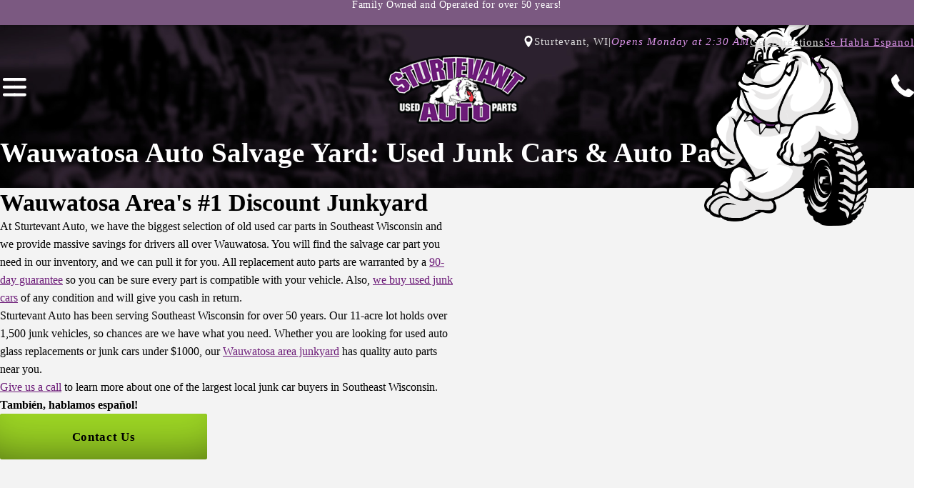

--- FILE ---
content_type: text/html; charset=utf-8
request_url: https://www.sturtevantauto.com/salvage-yard/wauwatosa
body_size: 39324
content:

<!DOCTYPE html>
<html lang="en">
<head>
<meta charset="utf-8" />
<meta http-equiv="X-UA-Compatible" content="IE=edge">
<meta name="viewport" content="width=device-width, initial-scale=1.0" />
<title>Wauwatosa Auto Salvage Yard: Used Junk Cars &amp; Auto Parts | Sturtevant Auto</title>
<meta content="Sturtevant Auto salvage yard buys and sells used junk cars &amp; auto parts in Wauwatosa, WI. Contact us for a free price estimate." name="description" />

<link rel="apple-touch-icon" sizes="57x57" href="/Content/favicon/apple-touch-icon-57x57.png">
<link rel="apple-touch-icon" sizes="60x60" href="/Content/favicon/apple-touch-icon-60x60.png">
<link rel="apple-touch-icon" sizes="72x72" href="/Content/favicon/apple-touch-icon-72x72.png">
<link rel="apple-touch-icon" sizes="76x76" href="/Content/favicon/apple-touch-icon-76x76.png">
<link rel="apple-touch-icon" sizes="114x114" href="/Content/favicon/apple-touch-icon-114x114.png">
<link rel="apple-touch-icon" sizes="120x120" href="/Content/favicon/apple-touch-icon-120x120.png">
<link rel="apple-touch-icon" sizes="144x144" href="/Content/favicon/apple-touch-icon-144x144.png">
<link rel="apple-touch-icon" sizes="152x152" href="/Content/favicon/apple-touch-icon-152x152.png">
<link rel="apple-touch-icon" sizes="180x180" href="/Content/favicon/apple-touch-icon-180x180.png">
<link rel="icon" type="image/png" href="/Content/favicon/favicon-32x32.png" sizes="32x32">
<link rel="icon" type="image/png" href="/Content/favicon/android-chrome-192x192.png" sizes="192x192">
<link rel="icon" type="image/png" href="/Content/favicon/favicon-150x150.png" sizes="96x96">
<link rel="icon" type="image/png" href="/Content/favicon/favicon-16x16.png" sizes="16x16">
<link rel="manifest" href="/Content/favicon/manifest.json">
<link rel="mask-icon" href="/Content/favicon/safari-pinned-tab.svg" color="#7b5981">
<link rel="shortcut icon" href="/Content/favicon/favicon.ico">
<meta name="msapplication-TileColor" content="#7b5981">
<meta name="msapplication-TileImage" content="/Content/favicon/mstile-144x144.png">
<meta name="msapplication-config" content="/Content/favicon/browserconfig.xml">
<meta name="theme-color" content="#7b5981">
<meta property="og:image" content="https://www.sturtevantauto.com/Content/images/og-image.jpg" />
<link rel="stylesheet" type="text/css" href="/Content/css/global/main.css?v=0.996" />
<link rel="stylesheet" href="/Content/css/vendors/_swiper-bundle.css?v=0.994"/>
<link rel="preload" href="/Content/fonts/Chivo-Bold.woff2" as="font" type="font/woff2" crossorigin>
<link rel="preload" href="/Content/fonts/Utility-BoldCondensed.woff2" as="font" type="font/woff2" crossorigin>

<link rel="stylesheet" type="text/css" href="/Content/css/pages/service-areas.css?v=0.993" />

<script type="text/javascript" src="/shared_Gen/jQuery/jquery-3.1.1.min.js"></script>

<script src="/Content/js/swiper-bundle.min.js?v=0.994"></script>


<script async src="https://www.googletagmanager.com/gtag/js?id=G-JBYLMCG9VT"></script>
<script>
window.dataLayer = window.dataLayer || [];
function gtag() { dataLayer.push(arguments); }
gtag('js', new Date());
gtag('config', 'G-JBYLMCG9VT');

gtag('config', 'UA-90571653-1');

</script>
<script></script>
</head>
<body id="google_translate_element" class="P--salvage-yard--wauwatosa">

<div class="ErrorText"></div>
<div class="ErrorHolder" data-has-message="False" style="display: none">

</div>
<noscript>

<link rel="stylesheet" type="text/css" href="/Content/css/global/utilities/no-script.css?v=0.993" />
<div class="no-script-container">JavaScript is required to view full site functionality!</div>
</noscript>
<label class="mobile-nav-blur js-mobile-nav-blur" for="site-nav-toggle"></label>
<header class="site-header js-site-header" tabindex="-1">

<div class="swiper specials-slider">
<div class="swiper-wrapper">

<span class="specials-banner swiper-slide">Family Owned and Operated for over 50 years!</span>

<span class="specials-banner swiper-slide">Last Daily admission is 30 mins prior to closing time</span>

</div>
</div>
<script>
const swiper = new Swiper('.specials-slider', {
slidesPerView: 1,
a11y: false,
rewind: false,
centeredSlides: true,
spaceBetween: 0,
direction: 'horizontal',
autoplay: {
delay: 5000,
},
freeMode: {
enabled: true,
sticky: true,
momentumRatio: 0.5,
momentumVelocityRatio: 0.5,
}
});
</script>

<nav class="upper-nav">
<ul class="padding-x">
<li data-tooltip="<div class='js-store-hours'><table>
<tbody>
<tr>
<td>Monday</td>
<td>8:30 am - 5:00 pm</td>
</tr>
<tr>
<td>Tuesday</td>
<td>8:30 am - 5:00 pm</td>
</tr>
<tr>
<td>Wednesday</td>
<td>8:30 am - 5:00 pm</td>
</tr>
<tr>
<td>Thursday</td>
<td>8:30 am - 5:00 pm</td>
</tr>
<tr>
<td>Friday</td>
<td>8:30 am - 5:00 pm</td>
</tr>
<tr>
<td>Saturday</td>
<td>8:30 am - 3:00 pm</td>
</tr>
<tr>
<td>Sunday</td>
<td>9:00 am - 2:00 pm</td>
</tr>
</tbody>
</table></div>">
<a href="https://maps.app.goo.gl/54zSphE6tGrkyhoo8" title="Get directions to Sturtevant Auto on Google Maps" target="_blank"><svg xmlns="http://www.w3.org/2000/svg"><use xmlns:xlink="http://www.w3.org/1999/xlink" xlink:href="#i-location"></use></svg>Sturtevant, WI <span>|</span> <i class="primary-300"><span class="status"><span id="CurrentStatus"></span></span></i></a>
</li>
<li><a class="underlined" target="_blank" href="https://www.google.com/maps/dir//Sturtevant+Auto+Salvage+2145+NE+Frontage+Rd+Sturtevant,+WI+53177/@42.7493553,-87.9488373,12z/data=!4m5!4m4!1m0!1m2!1m1!1s0x88056e95625b1fc3:0x4a6cb0e5c2fc53f7" title="Driving directions to Sturtevant Auto">Get Directions</a></li>
<li class="dropdown">
<a class="underlined primary-300" href="/yunque-de-carros/compramos-autos-usadas" title="¡Nuestros empleados hablan español!">Se Habla Espanol</a>
<ul class="sub-menu">
<li><a class="underlined primary-300" href="/yunque-de-carros/piezas-de-coches" title="¡Nuestros empleados hablan español!">Piezas de Coches</a></li>
<li><a class="underlined primary-300" href="/yunque-de-carros/compramos-autos-usadas" title="Piezas de automóviles usadas">Compramos Autos Usadas</a></li>
<li><a class="underlined primary-300" href="/yunque-de-carros/costas" title="Precios de piezas de automóvil">Costos de Piezas Usadas</a></li>
</ul>
</li>
</ul>
</nav>
<nav class="js-main-nav main-nav padding-x">
<input type="checkbox" id="site-nav-toggle">
<div class="hamburger-contain">
<label for="site-nav-toggle" class="hamburger-menu">
<svg xmlns="http://www.w3.org/2000/svg" width="100" height="100" viewBox="0 0 200 200">
<g stroke-width="8.5" stroke-linecap="round">
<path
d="M72 82.286h28.75"
fill="#009100"
fill-rule="evenodd"
stroke="#fff"
/>
<path
d="M100.75 103.714l72.482-.143c.043 39.398-32.284 71.434-72.16 71.434-39.878 0-72.204-32.036-72.204-71.554"
fill="none"
stroke="#fff"
/>
<path
d="M72 125.143h28.75"
fill="#009100"
fill-rule="evenodd"
stroke="#fff"
/>
<path
d="M100.75 103.714l-71.908-.143c.026-39.638 32.352-71.674 72.23-71.674 39.876 0 72.203 32.036 72.203 71.554"
fill="none"
stroke="#fff"
/>
<path
d="M100.75 82.286h28.75"
fill="#009100"
fill-rule="evenodd"
stroke="#fff"
/>
<path
d="M100.75 125.143h28.75"
fill="#009100"
fill-rule="evenodd"
stroke="#fff"
/>
</g>
</svg>
</label>
</div>
<div class="logo-contain">
<a class="logo" href="/" title="The #1 junkyard for buying & selling used cars in southeast WI">
<img src="/Content/images/logos/SturtevantAuto_Logo.png" alt="Sturtevant Auto" title=""/>
</a>
</div>
<div class="mobile-nav-contain">
<ul class="main-nav-list js-nav-list">
<li class="dropdown" tabindex="0">
<input type="checkbox" class="sub-menu-toggle" id="sub-menu-toggle1">
<label class="sub-menu-label" for="sub-menu-toggle1">
<a href="https://inventory.sturtevantauto.com" target="_blank" title="Inventory and location of used cars for parts pull"><span class="drop-arrow | fw-bold"><span class="toggle-1800">Vehicle</span> Inventory</span></a>
</label>
<ul class="sub-menu | bs-200">
<li ><a href="https://inventory.sturtevantauto.com" target="_blank">Vehicle Inventory</a></li> 
<li><a href="/used-cars" title="Shop affordable used cars in working condition">Used Cars For Sale</a></li>
</ul>
</li>
<li><a href="/sell-junk-car" title="Calculate the cash value of your used or junk vehicle!"><span class="fw-bold">Sell <span class="toggle-1800">Us</span> Your Car</span></a></li>
<li class="dropdown" tabindex="0">
<input type="checkbox" class="sub-menu-toggle" id="sub-menu-toggle2">
<label class="sub-menu-label" for="sub-menu-toggle2">
<a href="/used-car-parts" title="Buy OEM used car parts that fit your vehicle"><span class="drop-arrow | fw-bold">Used <span class="toggle-1800">Auto</span> Parts</span></a>
</label>
<div class="sub-menu two-col | bs-200">
<ul>
<li class="category"><a href="/used-car-parts/makes" title="Shop used car parts by vehicle make">By Make</a></li>
<li><a href="/used-car-parts/makes/chevy" title="Used Chevy Parts For Sale from Milwaukee Area Junkyard">Chevy Parts</a></li>
<li><a href="/used-car-parts/makes/chrysler" title="Used Chrysler Parts For Sale from Milwaukee Area Junkyard">Chrysler Parts</a></li>
<li><a href="/used-car-parts/makes/ford" title="Used Ford Parts For Sale from Milwaukee Area Junkyard">Ford Parts</a></li>
<li><a href="/used-car-parts/makes/honda" title="Used Honda Parts For Sale from Milwaukee Area Junkyard">Honda Parts</a></li>
<li><a href="/used-car-parts/makes/hyundai" title="Used Hyundai Parts For Sale from Milwaukee Area Junkyard">Hyundai Parts</a></li>
<li><a href="/used-car-parts/makes/kia" title="Used Kia Parts For Sale from Milwaukee Area Junkyard">Kia Parts</a></li>
<li><a href="/used-car-parts/makes/nissan" title="Used Nissan Parts For Sale from Milwaukee Area Junkyard">Nissan Parts</a></li>
<li><a href="/used-car-parts/makes/subaru" title="Used Subaru Parts For Sale from Milwaukee Area Junkyard">Subaru Parts</a></li>
<li><a href="/used-car-parts/makes/toyota" title="Used Toyota Parts For Sale from Milwaukee Area Junkyard">Toyota Parts</a></li>
<li><a href="/used-car-parts/makes/volkswagen" title="Used Volkswagen Parts For Sale from Milwaukee Area Junkyard">Volkswagen Parts</a></li>
</ul>
<ul>
<li class="category"><a href="/used-car-parts/part-types" title="Shop used car parts by part type">By Type</a></li>
<li><a href="/used-car-parts/part-types/auto-glass" title="Used Auto Glass For Sale from Milwaukee Area Junkyard">Auto Glass</a></li>
<li><a href="/used-car-parts/part-types/battery" title="Used Car Batteries For Sale from Milwaukee Area Junkyard">Batteries</a></li>
<li><a href="/used-car-parts/part-types/body-parts" title="Used Car Body Parts For Sale from Milwaukee Area Junkyard">Car Body Parts</a></li>
<li><a href="/used-car-parts/part-types/engines-motors" title="Used Car Engines For Sale from Milwaukee Area Junkyard">Engines</a></li>
<li><a href="/used-car-parts/part-types/headlights" title="Used Car Headlights For Sale from Milwaukee Area Junkyard">Headlights</a></li>
<li><a href="/used-car-parts/part-types/car-mirrors" title="Used Car Mirrors For Sale from Milwaukee Area Junkyard">Mirrors</a></li>
<li><a href="/used-car-parts/part-types/rims" title="Used Car Rims For Sale from Milwaukee Area Junkyard">Rims</a></li>
<li><a href="/used-car-parts/part-types/suspension" title="Used Car Suspension For Sale from Milwaukee Area Junkyard">Suspension</a></li>
<li><a href="/used-car-parts/part-types/tires" title="Used Car Tires For Sale from Milwaukee Area Junkyard">Tires</a></li>
<li><a href="/used-car-parts/part-types/transmissions" title="Used Car Transmissions For Sale from Milwaukee Area Junkyard">Transmissions</a></li>
</ul>
<ul class="full-width">
<li><a href="https://inventory.sturtevantauto.com/Home/interchange" target="_blank">Interchange</a></li>
<li><a href="https://inventory.sturtevantauto.com/Home/PartPrices" title="Used car parts price list">Used Part Prices</a></li>
</ul>
</div>
</li>
<li class="dropdown" tabindex="0">
<input type="checkbox" class="sub-menu-toggle" id="sub-menu-toggle3">
<label class="sub-menu-label" for="sub-menu-toggle3">
<a href="/about" title="About Sturtevant Auto"><span class="drop-arrow">Info</span></a>
</label>
<ul class="sub-menu | bs-200">
<li class="show-mobile"><a href="/about" title="About Sturtevant Auto">See Info</a></li>
<li><a href="/about/junkyard-reviews" title="Read what our customers have to say">Reviews</a></li>
<li><a href="/faq" title="Frequently asked junkyard questions">FAQs</a></li>
<li><a href="/salvage-yard-news" title="The latest updates & tips from our Wisconsin junkyard">Junkyard News</a></li>
<li><a href="/about/returns" title="Sturtevant Auto return policies">Returns</a></li>
</ul>
</li>
<li class="dropdown" tabindex="0">
<input type="checkbox" class="sub-menu-toggle" id="sub-menu-toggle4">
<label class="sub-menu-label" for="sub-menu-toggle4">
<span class="no-link"><span class="drop-arrow">Pricing</span></span>
</label>
<ul class="sub-menu | bs-200">
<li><a href="https://inventory.sturtevantauto.com/Home/PartPrices" title="Used car parts price list">Used Part Prices</a></li>
<li><a href="/sell-junk-car" title="Get up to $10,000 cash for your used vehicle!">Sell My Car Today</a></li>
</ul>
</li>
<li><a href="/jobs" title="We're hiring! Apply to work with Sturtevant Auto" class="column">Careers<span class="red-100">Now Hiring!</span></a></li>
<li class="toggle-1800"><a href="/contact" title="Find a part or vehicle, or get a quote">Contact</a></li>
</ul>
</div>
<div class="cta-contain">
<a class="button primary column js-phoneswap" href="/contact" title="Call us for an immediate quote!"><span>Ready to get top dollar?</span><span><svg xmlns="http://www.w3.org/2000/svg"><use xmlns:xlink="http://www.w3.org/1999/xlink" xlink:href="#i-phone"></use></svg>262-835-2300</span></a>
<a class="mobile-contact js-phoneswap" href="/contact" title="Call us for an immediate quote!"><svg xmlns="http://www.w3.org/2000/svg"><use xmlns:xlink="http://www.w3.org/1999/xlink" xlink:href="#i-phone"></use></svg></a>
</div>
</nav>
</header>



<div class="SiteContent group">

<main class="SiteMain | js-site-main">



<section class="secondary-banner | flow">
<div class="wrapper">
<div class="site-header-placeholder"></div>

<picture class="cover-img parallax">
<source media="(max-width: 600px)" srcset="/Content/images/backgrounds/home/hero-bg-500.jpg" type="image/jpg"/>
<img class="cover-img" src="/Content/images/backgrounds/home/hero-bg.jpg" alt="" title=""/>
</picture>

<h1>Wauwatosa Auto Salvage Yard: Used Junk Cars &amp; Auto Parts</h1>

<img class="banner-dog" src="/Content/images/logos/banner-dog.png" alt="" title=""/>
</div>
</section>

<section class="intro-section | split-section mq-1200 flow">
<div class="text-wrap">
<h2>Wauwatosa Area's #1 Discount Junkyard</h2>
<p dir="ltr"><span>At Sturtevant Auto, we have the biggest selection of old used car parts in Southeast Wisconsin and we provide massive savings for drivers all over&nbsp;</span>Wauwatosa<span>. You will find the salvage car part you need in our inventory, and we can pull it for you. All replacement auto parts are warranted by a <a href="/about/policies">90-day guarantee</a></span><span>&nbsp;so you can be sure every part is compatible with your vehicle.&nbsp;<span id="docs-internal-guid-5dcad4b7-7fff-6530-70e2-314c18531340"><span>Also, </span><a href="/sell-junk-car"><span>we buy used junk cars</span></a><span> of any condition and will give you cash in return.</span></span></span></p>
<p dir="ltr"><span>Sturtevant Auto has been serving Southeast Wisconsin for over 50 years. Our 11-acre lot holds over 1,500 junk vehicles, so chances are we have what you need. Whether you are looking for used auto glass replacements or junk cars under $1000, our&nbsp;</span><a href="/salvage-yard/wauwatosa#Directions"><span>Wauwatosa area junkyard</span></a><span> has quality auto parts near you.</span></p>
<p><a href="tel:+2628352300"><span>Give us a call</span></a><span>&nbsp;to learn more about one of the largest local junk car buyers in Southeast Wisconsin.</span></p>
<p><span><strong>Tambi&eacute;n, hablamos espa&ntilde;ol!</strong></span></p>
<div class="btn-container"><a class="button primary" href="/contact">Contact Us</a></div>
</div>
<div class="img-wrap">
<iframe src="https://www.google.com/maps/embed?pb=!1m28!1m12!1m3!1d187054.14492586188!2d-88.14165219405166!3d42.899832572314374!2m3!1f0!2f0!3f0!3m2!1i1024!2i768!4f13.1!4m13!3e0!4m5!1s0x8805049521e53143%3A0x7d4ce15527e8daad!2sWauwatosa%2C%20WI!3m2!1d43.0494572!2d-88.0075875!4m5!1s0x88056e95625b1fc3%3A0x4a6cb0e5c2fc53f7!2sSturtevant%20Auto%20Salvage%2C%202145%20NE%20Frontage%20Rd%2C%20Sturtevant%2C%20WI%2053177!3m2!1d42.7493553!2d-87.9488373!5e0!3m2!1sen!2sus!4v1700597024744!5m2!1sen!2sus" width="100%" height="450" style="border:0;" allowfullscreen="" referrerpolicy="no-referrer-when-downgrade"></iframe>
<span class="fw-bold"><img src="/Content/images/Icons/google-pin.png" alt="Google Map Pin" title=""/>Directions from Wauwatosa to Sturtevant Auto</span>
</div>
</section>
<section class="careers-section | parts-overlay padding-800 flow">
<div class="wrapper">
<h2>Used Car &amp; Auto Parts for Sale In Wauwatosa, WI Junkyard</h2>
<p><span><span>We offer spare car parts and pre-owned auto parts for sale in our&nbsp;</span>Wauwatosa<span>&nbsp;area salvage yard. With over 11 acres of used cars and salvaged parts for every make and model, you are practically guaranteed to find the perfect fit for your specific vehicle. We carry everything from engines and transmissions to brakes, wheels, and used windshield replacements. Check out our large </span><a href="http://inventory.sturtevantauto.com/Home/PartPrices"><span>used auto parts inventory</span></a><span> for both high-quality and cheap and car parts for sale.&nbsp;</span></span></p>

<ul class="nav-grid">
<li>
<a href="/used-car-parts/part-types/body-parts" title="">
<svg xmlns="http://www.w3.org/2000/svg"><use xmlns:xlink="http://www.w3.org/1999/xlink" xlink:href="#i-doors"></use></svg>
<strong>Auto Body Parts</strong>
<i>Hoods, fenders, doors & more</i>
</a>
</li>
<li>
<a href="/used-car-parts/part-types/battery" title="">
<svg xmlns="http://www.w3.org/2000/svg"><use xmlns:xlink="http://www.w3.org/1999/xlink" xlink:href="#i-batteries"></use></svg>
<strong>Batteries</strong>
<i>As low as $30</i>
</a>
</li>
<li>
<a href="/used-car-parts/part-types/engines-motors" title="">
<svg xmlns="http://www.w3.org/2000/svg"><use xmlns:xlink="http://www.w3.org/1999/xlink" xlink:href="#i-engines"></use></svg>
<strong>Engine Parts</strong>
<i>Affordable and reliable</i>
</a>
</li>
<li>
<a href="/used-car-parts/part-types/headlights" title="">
<svg xmlns="http://www.w3.org/2000/svg"><use xmlns:xlink="http://www.w3.org/1999/xlink" xlink:href="#i-headlights"></use></svg>
<strong>Headlights</strong>
<i>Switches, brackets, bulbs, & whole</i>
</a>
</li>
<li>
<a href="/used-car-parts/part-types/car-mirrors" title="">
<svg xmlns="http://www.w3.org/2000/svg"><use xmlns:xlink="http://www.w3.org/1999/xlink" xlink:href="#i-mirrors"></use></svg>
<strong>Mirrors</strong>
<i>Best OEM mirror prices</i>
</a>
</li>
<li>
<a href="/used-car-parts/part-types/rims" title="">
<svg xmlns="http://www.w3.org/2000/svg"><use xmlns:xlink="http://www.w3.org/1999/xlink" xlink:href="#i-rims"></use></svg>
<strong>Rims</strong>
<i>Bent rim? We got you covered</i>
</a>
</li>
<li>
<a href="/used-car-parts/part-types/suspension" title="">
<svg xmlns="http://www.w3.org/2000/svg"><use xmlns:xlink="http://www.w3.org/1999/xlink" xlink:href="#i-suspension"></use></svg>
<strong>Suspension</strong>
<i>Shocks, struts & more</i>
</a>
</li>
<li>
<a href="/used-car-parts/part-types/tires" title="">
<svg xmlns="http://www.w3.org/2000/svg"><use xmlns:xlink="http://www.w3.org/1999/xlink" xlink:href="#i-tires"></use></svg>
<strong>Tires</strong>
<i>On sale now for $20 per!</i>
</a>
</li>
<li>
<a href="/used-car-parts/part-types/transmissions" title="">
<svg xmlns="http://www.w3.org/2000/svg"><use xmlns:xlink="http://www.w3.org/1999/xlink" xlink:href="#i-transmission"></use></svg>
<strong>Transmission</strong>
<i>Shift into savings</i>
</a>
</li>
<li>
<a href="/used-car-parts/part-types/auto-glass" title="">
<svg xmlns="http://www.w3.org/2000/svg"><use xmlns:xlink="http://www.w3.org/1999/xlink" xlink:href="#i-windshields"></use></svg>
<strong>Windshields</strong>
<i>Ranging from $25 - $75</i>
</a>
</li>
</ul>
</div>
</section>

<section class="brands-section | center-content flow">
<div class="wrapper">
<h3 dir="ltr">We Carry Auto Parts Near Wauwatosa for All Major Car Brands</h3>

<div class="swiper car-brand-slider">
<div class="swiper-wrapper">
<a href="/used-car-parts/makes/chevy" class="swiper-slide">
<img src="/Content/files/brands/Chevy.png" alt="Chevy" title="Chevy" loading="lazy"/>
</a>
<a href="/used-car-parts/makes/chrysler" class="swiper-slide">
<img src="/Content/files/brands/Chrysler.png" alt="Chrysler" title="Chrysler" loading="lazy"/>
</a>
<a href="/used-car-parts/makes/ford" class="swiper-slide">
<img src="/Content/files/brands/Ford.png" alt="Ford" title="Ford" loading="lazy"/>
</a>
<a href="/used-car-parts/makes/honda" class="swiper-slide">
<img src="/Content/files/brands/Honda.png" alt="Honda" title="Honda" loading="lazy"/>
</a>
<a href="/used-car-parts/makes/hyundai" class="swiper-slide">
<img src="/Content/files/brands/Hyundai.png" alt="Hyundai" title="Hyundai" loading="lazy"/>
</a>
<a href="/used-car-parts/makes/kia" class="swiper-slide">
<img src="/Content/files/brands/Kia.png" alt="Kia" title="Kia" loading="lazy"/>
</a>
<a href="/used-car-parts/makes/nissan" class="swiper-slide">
<img src="/Content/files/brands/Nissan.png" alt="Nissan" title="Nissan" loading="lazy"/>
</a>
<a href="/used-car-parts/makes/subaru" class="swiper-slide">
<img src="/Content/files/brands/Subaru.png" alt="Subaru" title="Subaru" loading="lazy"/>
</a>
<a href="/used-car-parts/makes/toyota" class="swiper-slide">
<img src="/Content/files/brands/Toyota.png" alt="Toyota" title="Toyota" loading="lazy"/>
</a>
<a href="/used-car-parts/makes/volkswagen" class="swiper-slide">
<img src="/Content/files/brands/VW.png" alt="VW" title="VW" loading="lazy"/>
</a>
</div>
<div class="swiper-button-prev"></div>
<div class="swiper-button-next"></div>
</div>
<p><p><a class="button primary" href="/contact">Contact Sturtevant Auto</a></p></p>

</div>
<video autoplay loop muted playsinline poster="/Content/files/SA.png" tabindex="-1" class="cover-img">
<source src="/Content/videos/SA.mp4" type="video/mp4">
<source src="/Content/videos/SA.webm" type="video/webm">
</video>
</section>
<script>
brandsSwiper = new Swiper('.car-brand-slider', {
slidesPerView: 5,
a11y: false,
loop: true,
freeMode: {
enabled: true,
sticky: true,
momentumRatio: 0.5,
momentumVelocityRatio: 0.5,
},
navigation: {
nextEl: '.swiper-button-next',
prevEl: '.swiper-button-prev',
},
autoplay: {
delay: 5000,
},
spaceBetween: 10,
breakpoints: {
320: {
slidesPerView: 1,
centeredSlides: true,
centeredSlidesBounds: true,
},
480: {
slidesPerView: 2,
},
1100: {
slidesPerView: 3,
},
1450: {
slidesPerView: 4,
},
1700: {
slidesPerView: 5,
},
}
});
</script>
<section class="bottom-section | purple-texture-bg paper-top-primary padding-800 flow">
<div class="wrapper">
<h2>We Buy Junk Cars for Cash in Wauwatosa, WI</h2>
<p dir="ltr"><span>If you have a non-working, rusty, junked vehicle in your garage, don&rsquo;t just let it rust away - we&rsquo;ll take it off your hands. Sturtevant Auto buys used junk cars in and around&nbsp;</span>Wauwatosa<span>&nbsp;and pays top cash dollars for them too. </span><a href="/sell-junk-car"><span>Calculate the value of your junk car</span></a><span> for a free price estimate and learn how much you can sell your old truck or sedan for.&nbsp;</span></p>
<p dir="ltr"><span>With Sturtevant Auto, you can sell your totaled vehicle quickly and get paid in cash immediately. We&rsquo;ll even come to you and pick up your used car for you if it doesn&rsquo;t run.</span></p>
<h2><span>Cheap Used Cars for Sale near Wauwatosa&nbsp;</span></h2>
<p dir="ltr"><span>Looking for a cheap used car at a discount price in&nbsp;</span>Wauwatosa<span>, WI? Sturtevant Auto specializes in selling junk cars for extremely low prices. Since we have been in the automotive industry for so long, we have gathered a </span><span>huge selection of cheap&nbsp;<a href="https://inventory.sturtevantauto.com/">used junk cars for sale</a></span><span>&nbsp;near&nbsp;</span>Wauwatosa<span>, including:</span></p>
<ul>
<li dir="ltr">
<p dir="ltr"><span>Used cars under $5000</span></p>
</li>
<li dir="ltr">
<p dir="ltr"><span>Cheap junk cars under $3000</span></p>
</li>
<li dir="ltr">
<p dir="ltr"><span>Used junk cars under $2000</span></p>
</li>
<li dir="ltr">
<p dir="ltr"><span>Used cars for sale under $1000</span></p>
</li>
</ul>
<p dir="ltr"><span>Our expert mechanics repair all trucks, sedans, SUVs, and more vehicles with working parts taken straight from our salvage yard. We guarantee every used car that we sell leaves our&nbsp;</span>Wauwatosa<span>&nbsp;junkyard in road-ready condition. Shop our lot to find the reliable used car you need.&nbsp;</span></p>
<h5><span><a href="tel:+2628352300">Contact Sturtevant Auto</a> junkyard near Wauwatosa, Wisconsin for used junk cars and auto parts.&nbsp;</span></h5>
</div>
</section>

</main>
</div>


<footer>
<div class="main-footer | wrapper">
<div class="logo-contain">
<a class="logo" href="/" title="Buy & sell used cars & parts at the best prices in the Milwaukee area">
<img src="/Content/images/logos/SturtevantAuto_Logo.png" alt="Sturtevant Auto" title="" loading="lazy"/>
</a>
<address><a href="https://maps.app.goo.gl/54zSphE6tGrkyhoo8" target="_blank" title="Get directions to Sturtevant Auto on Google Maps">2145 N. East Frontage Rd. 1-94 Sturtevant, WI 53177</a></address>
<ul>
<li><strong>Monday - Friday:</strong> 8:30am - 5:00pm</li>
<li><strong>Saturday:</strong> 8:30am - 3:00pm</li>
<li><strong>Sunday:</strong> 9:00am - 2:00pm</li>
</ul>
<span class="primary-250">Last Daily Admission is 30 minutes prior to closing time</span>
<button title="" data-tooltip="<div class='holiday-hours'><table>
<tbody>
<tr>
<td>New Year's Day</td>
<td>Closed</td>
</tr>
<tr>
<td>Easter</td>
<td>Closed</td>
</tr>
<tr>
<td>Memorial Day</td>
<td>9:00 am - 2:00 pm</td>
</tr>
<tr>
<td>4th of July</td>
<td>9:00 am - 2:00 pm</td>
</tr>
<tr>
<td>Labor Day</td>
<td>9:00 am - 2:00 am</td>
</tr>
<tr>
<td>Thanksgiving</td>
<td>Closed</td>
</tr>
<tr>
<td>Christmas Eve</td>
<td>9:00 am - 2:00 pm</td>
</tr>
<tr>
<td>Christmas Day</td>
<td>Closed</td>
</tr>
<tr>
<td>New Year's Eve</td>
<td>9:00 am - 2:00 pm</td>
</tr>
</tbody>
</table></div>">See Holiday Hours</button>
</div>
<nav class="footer-nav">
<ul>
<li><a href="/sell-junk-car" title="We pay top dollar for junk cars!">Sell Us Your Car</a></li>
<li><a href="https://inventory.sturtevantauto.com" target="_blank" title="Shop our online store of used car parts">Vehicle Inventory</a></li>
<li class="sub-link"><a href="https://inventory.sturtevantauto.com/Home/Interchange" target="_blank" title="">Interchange</a></li>
<li><a href="/used-cars" title="Shop used cars at unbeatable prices">Buy a Used Car</a></li>
<li><a href="/used-car-parts" title="Buy used car parts that fit your vehicle's year, make & model">Used Auto Parts</a></li>
</ul>
<ul>
<li><a href="/about" title="Sturtevant Auto information & policies">About Us</a></li>
<li><a href="/jobs" title="Apply for a job at Sturtevant Auto">Careers</a></li>
<li><a href="/salvage-yard-news" title="The latest news and updates from Sturtevant Auto">News</a></li>
<li><a href="/faq" title="Wisconsin junkyard FAQs">FAQs</a></li>
</ul>
<ul>
<li><a href="/about/returns" title="Junkyard parts return policies">Returns</a></li>
<li><a href="/about/policies" title="Junkyard policies">Policies</a></li>
<li><a href="/contact" title="Get in touch to find a part or get a quote">Contact</a></li>
<li><a href="/about/junkyard-reviews" title="Find out why our customers consider us the best junkyard in WI">Reviews</a></li>
</ul>
<ul>
<li><a href="/yunque-de-carros/piezas-de-coches" title="¡Nuestros empleados hablan español!">Piezas de Coches</a></li>
<li><a href="/yunque-de-carros/compramos-autos-usadas" title="Piezas de automóviles usadas">Compramos Autos Usadas</a></li>
<li><a href="/yunque-de-carros/costas" title="Precios de piezas de automóvil">Costos de Piezas Usadas</a></li>
</ul>
<div class="cluster">
<a href="http://www.carsofwi.com/" target="_blank">
<img src="/Content/images/logos/CarsOfWI_Logo.png" alt="" title="" loading="lazy"/>
</a>
</div>
</nav>
</div>
<div class="service-areas-dropdown | js-dropdown">
<div class="dropdown-header | wrapper arrow js-header">Serving the Wisconsin and Illinois Area</div>
<div class="dropdown-content | wrapper js-content" data-aria-hidden="true">
<div class="column">
<ul>

<li>
<a href="/salvage-yard/Greendale" title="Auto Salvage Yard near Greendale: used junk cars &amp; parts">
<svg xmlns="http://www.w3.org/2000/svg"><use xmlns:xlink="http://www.w3.org/1999/xlink" xlink:href="#i-location"></use></svg><span>Greendale</span>
</a>
</li>

<li>
<a href="/salvage-yard/milwaukee" title="Milwaukee Auto Salvage Yard: Used Junk Cars &amp; Auto Parts">
<svg xmlns="http://www.w3.org/2000/svg"><use xmlns:xlink="http://www.w3.org/1999/xlink" xlink:href="#i-location"></use></svg><span>Milwaukee</span>
</a>
</li>

<li>
<a href="/salvage-yard/racine" title="Racine County Auto Salvage Yard: Used Junk Cars &amp; Auto Parts">
<svg xmlns="http://www.w3.org/2000/svg"><use xmlns:xlink="http://www.w3.org/1999/xlink" xlink:href="#i-location"></use></svg><span>Racine</span>
</a>
</li>

<li>
<a href="/salvage-yard/waukesha" title="Waukesha County Auto Salvage Yard: Used Junk Cars &amp; Auto Parts">
<svg xmlns="http://www.w3.org/2000/svg"><use xmlns:xlink="http://www.w3.org/1999/xlink" xlink:href="#i-location"></use></svg><span>Waukesha</span>
</a>
</li>

<li>
<a href="/salvage-yard/kenosha" title="Kenosha Auto Salvage Yard: Used Junk Cars &amp; Auto Parts">
<svg xmlns="http://www.w3.org/2000/svg"><use xmlns:xlink="http://www.w3.org/1999/xlink" xlink:href="#i-location"></use></svg><span>Kenosha</span>
</a>
</li>

<li>
<a href="/salvage-yard/somers" title="Somers Auto Salvage Yard: Used Junk Cars &amp; Auto Parts">
<svg xmlns="http://www.w3.org/2000/svg"><use xmlns:xlink="http://www.w3.org/1999/xlink" xlink:href="#i-location"></use></svg><span>Somers</span>
</a>
</li>

<li>
<a href="/salvage-yard/south-milwaukee" title="South Milwaukee Auto Salvage Yard: Used Junk Cars &amp; Auto Parts">
<svg xmlns="http://www.w3.org/2000/svg"><use xmlns:xlink="http://www.w3.org/1999/xlink" xlink:href="#i-location"></use></svg><span>South Milwaukee</span>
</a>
</li>

<li>
<a href="/salvage-yard/madison" title="Madison Auto Salvage Yard: Used Junk Cars &amp; Auto Parts">
<svg xmlns="http://www.w3.org/2000/svg"><use xmlns:xlink="http://www.w3.org/1999/xlink" xlink:href="#i-location"></use></svg><span>Madison</span>
</a>
</li>

<li>
<a href="/salvage-yard/oakcreek" title="Oak Creek Auto Salvage Yard: Used Junk Cars &amp; Auto Parts">
<svg xmlns="http://www.w3.org/2000/svg"><use xmlns:xlink="http://www.w3.org/1999/xlink" xlink:href="#i-location"></use></svg><span>Oak Creek</span>
</a>
</li>

<li>
<a href="/salvage-yard/burlington" title="Burlington Auto Salvage Yard: Used Junk Cars &amp; Auto Parts">
<svg xmlns="http://www.w3.org/2000/svg"><use xmlns:xlink="http://www.w3.org/1999/xlink" xlink:href="#i-location"></use></svg><span>Burlington</span>
</a>
</li>

<li>
<a href="/salvage-yard/mountpleasant" title="Mount Pleasant Auto Salvage Yard: Used Junk Cars &amp; Auto Parts">
<svg xmlns="http://www.w3.org/2000/svg"><use xmlns:xlink="http://www.w3.org/1999/xlink" xlink:href="#i-location"></use></svg><span>Mount Pleasant</span>
</a>
</li>

<li>
<a href="/salvage-yard/west-allis" title="West Allis Auto Salvage Yard: Used Junk Cars &amp; Auto Parts">
<svg xmlns="http://www.w3.org/2000/svg"><use xmlns:xlink="http://www.w3.org/1999/xlink" xlink:href="#i-location"></use></svg><span>West Allis</span>
</a>
</li>

<li>
<a href="/salvage-yard/franklin" title="Franklin Auto Salvage Yard: Used Junk Cars &amp; Auto Parts">
<svg xmlns="http://www.w3.org/2000/svg"><use xmlns:xlink="http://www.w3.org/1999/xlink" xlink:href="#i-location"></use></svg><span>Franklin</span>
</a>
</li>

<li>
<a href="/salvage-yard/muskego" title="Muskego Auto Salvage Yard: Used Junk Cars &amp; Auto Parts">
<svg xmlns="http://www.w3.org/2000/svg"><use xmlns:xlink="http://www.w3.org/1999/xlink" xlink:href="#i-location"></use></svg><span>Muskego</span>
</a>
</li>

<li>
<a href="/salvage-yard/greenfield" title="Greenfield, WI Auto Salvage Yard: Used Junk Cars &amp; Auto Parts">
<svg xmlns="http://www.w3.org/2000/svg"><use xmlns:xlink="http://www.w3.org/1999/xlink" xlink:href="#i-location"></use></svg><span>Greenfield</span>
</a>
</li>

<li>
<a href="/salvage-yard/union-grove" title="Union Grove Auto Salvage Yard: Used Junk Cars &amp; Auto Parts">
<svg xmlns="http://www.w3.org/2000/svg"><use xmlns:xlink="http://www.w3.org/1999/xlink" xlink:href="#i-location"></use></svg><span>Union Grove</span>
</a>
</li>

<li>
<a href="/salvage-yard/wauwatosa" title="Wauwatosa Auto Salvage Yard: Used Junk Cars &amp; Auto Parts">
<svg xmlns="http://www.w3.org/2000/svg"><use xmlns:xlink="http://www.w3.org/1999/xlink" xlink:href="#i-location"></use></svg><span>Wauwatosa</span>
</a>
</li>

<li>
<a href="/salvage-yard/newberlin" title="New Berlin Auto Salvage Yard: Used Junk Cars &amp; Auto Parts">
<svg xmlns="http://www.w3.org/2000/svg"><use xmlns:xlink="http://www.w3.org/1999/xlink" xlink:href="#i-location"></use></svg><span>New Berlin</span>
</a>
</li>

<li>
<a href="/salvage-yard/janesville" title="Janesville Auto Salvage Yard: Used Junk Cars &amp; Auto Parts">
<svg xmlns="http://www.w3.org/2000/svg"><use xmlns:xlink="http://www.w3.org/1999/xlink" xlink:href="#i-location"></use></svg><span>Janesville</span>
</a>
</li>

<li>
<a href="/salvage-yard/mukwonago" title="Mukwonago Auto Salvage Yard: Used Junk Cars &amp; Auto Parts">
<svg xmlns="http://www.w3.org/2000/svg"><use xmlns:xlink="http://www.w3.org/1999/xlink" xlink:href="#i-location"></use></svg><span>Mukwonago</span>
</a>
</li>

<li>
<a href="/salvage-yard/elkhorn" title="Elkhorn, WI Auto Salvage Yard: Used Junk Cars &amp; Auto Parts">
<svg xmlns="http://www.w3.org/2000/svg"><use xmlns:xlink="http://www.w3.org/1999/xlink" xlink:href="#i-location"></use></svg><span>Elkhorn</span>
</a>
</li>

<li>
<a href="/salvage-yard/menomonee-falls" title="Menomonee Falls Auto Salvage Yard: Used Junk Cars &amp; Auto Parts">
<svg xmlns="http://www.w3.org/2000/svg"><use xmlns:xlink="http://www.w3.org/1999/xlink" xlink:href="#i-location"></use></svg><span>Menomonee Falls</span>
</a>
</li>

<li>
<a href="/salvage-yard/lake-geneva" title="Lake Geneva Auto Salvage Yard: Used Junk Cars &amp; Auto Parts">
<svg xmlns="http://www.w3.org/2000/svg"><use xmlns:xlink="http://www.w3.org/1999/xlink" xlink:href="#i-location"></use></svg><span>Lake Geneva</span>
</a>
</li>

<li>
<a href="/salvage-yard/chicago" title="Chicago Area Auto Salvage Yard: Used Junk Cars &amp; Auto Parts">
<svg xmlns="http://www.w3.org/2000/svg"><use xmlns:xlink="http://www.w3.org/1999/xlink" xlink:href="#i-location"></use></svg><span>Chicago</span>
</a>
</li>

<li>
<a href="/salvage-yard/big-bend" title="Big Bend Auto Salvage Yard: Used Junk Cars &amp; Auto Parts">
<svg xmlns="http://www.w3.org/2000/svg"><use xmlns:xlink="http://www.w3.org/1999/xlink" xlink:href="#i-location"></use></svg><span>Big Bend</span>
</a>
</li>

<li>
<a href="/salvage-yard/cudahy" title="Cudahy Auto Salvage Yard: Used Junk Cars &amp; Auto Parts">
<svg xmlns="http://www.w3.org/2000/svg"><use xmlns:xlink="http://www.w3.org/1999/xlink" xlink:href="#i-location"></use></svg><span>Cudahy</span>
</a>
</li>

<li>
<a href="/salvage-yard/pleasant-prairie" title="Pleasant Prairie Area Auto Salvage Yard: Used Junk Cars &amp; Auto Parts">
<svg xmlns="http://www.w3.org/2000/svg"><use xmlns:xlink="http://www.w3.org/1999/xlink" xlink:href="#i-location"></use></svg><span>Pleasant Prairie</span>
</a>
</li>

</ul>
</div>
</div>
</div>
<div class="copyright">
<div class="wrapper">
&copy; 2026 Sturtevant Auto
</div>
</div>
</footer>
<script src="/bundles/js/JS_EOB?v=3npnKCWVxjEp6SSgNnSU2WA9uqKj9qcE2ZjuUCiv1z41"></script>

<!-- BundleRenderFail: ~/bundles/js/JS_EOB_GenCart -->

<script src="/shared_Gen/scripts/phoneswap/2.0.0/phoneswap_debug.js"></script>
<script>phone_swap([{ phone: 2628352300, js_class: "js-phoneswap", js_url: "/contact" }]);</script>
<svg xmlns="http://www.w3.org/2000/svg" style="display:none">
<symbol id="i-cart" viewBox="0 0 200 200"><g fill="currentColor"><path d="M157.95 19l-5.7 13.045L5 42.2l7.6 73.8h108.3l-6.65 17.27-96.9 6.73-4.75 10.366 114-.592L170.538 36H195V19zM74 79v23H50V79zm-24-5V53.477l24-1.564V74zm31 5h23v23H81zm0-5V51.4l23-1.564V74zM43 53.991V74H22.635L20.4 55.745zM23.254 79H43v23H25.729zm103.016 23H112V79h22.858zm10.735-28H112V49.32l34.731-2.125z"/><circle cx="25.103" cy="168.446" r="12.503"/><circle cx="129.806" cy="166.412" r="14.29"/></g></symbol>
<symbol id="i-trash" viewBox="0 0 474 626"><path d="M35 129v434c0 34.1 28.9 63 63 63h280c34.1 0 61-28.9 61-63V129zm106 416a21 21 0 0 1-21 21 21 21 0 0 1-21-21V208a21 21 0 0 1 21-21 21 21 0 0 1 21 21zm117-.667a21 21 0 0 1-42 0V207.417a21 21 0 0 1 42 0zm117 0a21 21 0 0 1-42 0V207.417a21 21 0 0 1 42 0zM474 106.83V108H0v-1.17C0 65.35 34.6 32 76.08 32h85.51a35.9 35.9 0 0 1 10.19-21.93A34.73 34.73 0 0 1 196.5 0h82.75a34.81 34.81 0 0 1 34.91 32h85.76C441.4 32 474 65.35 474 106.83z" fill="currentColor"/></symbol>
<symbol id="i-profile" viewBox="0 0 510 510"><path d="M255 0C114.75 0 0 114.75 0 255s114.75 255 255 255 255-114.75 255-255S395.25 0 255 0zm0 76.5c43.35 0 76.5 33.15 76.5 76.5s-33.15 76.5-76.5 76.5-76.5-33.15-76.5-76.5 33.15-76.5 76.5-76.5zm0 362.1c-63.75 0-119.85-33.149-153-81.6 0-51 102-79.05 153-79.05S408 306 408 357c-33.15 48.45-89.25 81.6-153 81.6z" fill="currentColor"/></symbol>
<symbol id="i-star" viewBox="0 0 24 24"><path fill="currentColor" class="i-c-star-fill" d="M12 17.27L18.18 21l-1.64-7.03L22 9.24l-7.19-.61L12 2 9.19 8.63 2 9.24l5.46 4.73L5.82 21z"/><path fill="currentColor" class="i-c-outline" d="M22 9.24l-7.19-.62L12 2 9.19 8.63 2 9.24l5.46 4.73L5.82 21 12 17.27 18.18 21l-1.63-7.03L22 9.24zM12 15.4l-3.76 2.27 1-4.28-3.32-2.88 4.38-.38L12 6.1l1.71 4.04 4.38.38-3.32 2.88 1 4.28L12 15.4z" fill="currentColor"/></symbol>
<symbol id="i-star-outline" viewBox="0 0 24 24"><path d="M22 9.24l-7.19-.62L12 2 9.19 8.63 2 9.24l5.46 4.73L5.82 21 12 17.27 18.18 21l-1.63-7.03L22 9.24zM12 15.4l-3.76 2.27 1-4.28-3.32-2.88 4.38-.38L12 6.1l1.71 4.04 4.38.38-3.32 2.88 1 4.28L12 15.4z" fill="currentColor"/></symbol>
<symbol id="i-star-half" viewBox="0 0 24 24"><defs><path d="M0 0h24v24H0V0z" id="a"/></defs><clipPath id="b"><use overflow="visible" xlink:href="#a"/></clipPath><path clip-path="url(#b)" d="M22 9.24l-7.19-.62L12 2 9.19 8.63 2 9.24l5.46 4.73L5.82 21 12 17.27 18.18 21l-1.63-7.03L22 9.24zM12 15.4V6.1l1.71 4.04 4.38.38-3.32 2.88 1 4.28L12 15.4z" fill="currentColor" /></symbol>
<symbol id="i-star-filled" viewBox="0 0 24 24"><path d="M12 17.27L18.18 21l-1.64-7.03L22 9.24l-7.19-.61L12 2 9.19 8.63 2 9.24l5.46 4.73L5.82 21z" fill="currentColor"/></symbol>
<symbol id="i-search" viewBox="0 0 24 24"><path d="M20.1 18.7l-3.9-3.9c1-1.2 1.5-2.7 1.5-4.4 0-3.9-3.2-7.1-7.1-7.1-3.9 0-7.1 3.2-7.1 7.1 0 3.9 3.2 7.1 7.1 7.1 1.4 0 2.7-.4 3.8-1.1l4 4c.5.5 1.2.5 1.7 0s.5-1.2 0-1.7zM5.9 10.4c0-2.6 2.1-4.7 4.7-4.7s4.7 2.1 4.7 4.7-2.1 4.7-4.7 4.7-4.7-2.1-4.7-4.7z" fill="currentColor"/></symbol>
<symbol id="i-arrow-curved-down" viewBox="0 0 36.42 39.26"><path d="M0,20.63,18.23,39.26,36.42,20.63H24.11S20.18,4.28,36.27,0C12.74,0,12.08,20.63,12.08,20.63Z" fill="currentColor"/></symbol>
<symbol id="i-hamburger" viewBox="0 0 200 200">
<g stroke-width="6.5" stroke-linecap="round">
<path
d="M72 82.286h28.75"
fill="#009100"
fill-rule="evenodd"
stroke="#fff"
/>
<path
d="M100.75 103.714l72.482-.143c.043 39.398-32.284 71.434-72.16 71.434-39.878 0-72.204-32.036-72.204-71.554"
fill="none"
stroke="#fff"
/>
<path
d="M72 125.143h28.75"
fill="#009100"
fill-rule="evenodd"
stroke="#fff"
/>
<path
d="M100.75 103.714l-71.908-.143c.026-39.638 32.352-71.674 72.23-71.674 39.876 0 72.203 32.036 72.203 71.554"
fill="none"
stroke="#fff"
/>
<path
d="M100.75 82.286h28.75"
fill="#009100"
fill-rule="evenodd"
stroke="#fff"
/>
<path
d="M100.75 125.143h28.75"
fill="#009100"
fill-rule="evenodd"
stroke="#fff"
/>
</g>
</symbol>
<symbol id="i-batteries" viewBox="0 0 90 68">
<g>
<path fill="currentColor" class="cls-1" d="M18,0c-2.53,0-4.69,.5-6.38,1.75-1.68,1.25-2.62,3.34-2.62,5.25v5H3c-1.66,0-3,1.34-3,3v50c0,1.66,1.34,3,3,3H87c1.66,0,3-1.34,3-3V15c0-1.54-1.15-2.84-2.69-3-.1,0-.21,0-.31,0h-6V7c0-1.91-.94-4-2.62-5.25s-3.84-1.75-6.38-1.75-4.69,.5-6.38,1.75-2.62,3.34-2.62,5.25v5H27V7c0-1.91-.94-4-2.62-5.25s-3.84-1.75-6.38-1.75Zm0,6c1.68,0,2.52,.37,2.78,.56s.22,.13,.22,.44v5h-6V7c0-.3-.04-.24,.22-.44,.26-.19,1.1-.56,2.78-.56Zm54,0c1.68,0,2.52,.37,2.78,.56s.22,.13,.22,.44v5h-6V7c0-.3-.04-.24,.22-.44s1.1-.56,2.78-.56ZM6,18H84V52H6V18Zm11.97,2.94c-1.66,.02-2.99,1.37-2.97,3.03,0,.01,0,.02,0,.03v3h-3c-.1,0-.21,0-.31,0-1.66,.09-2.93,1.5-2.84,3.16s1.5,2.93,3.16,2.84h3v3c-.02,1.66,1.3,3.02,2.96,3.04,1.66,.02,3.02-1.3,3.04-2.96,0-.03,0-.06,0-.08v-3h3c1.66,.02,3.02-1.3,3.04-2.96,.02-1.66-1.3-3.02-2.96-3.04-.03,0-.06,0-.08,0h-3v-3c.03-1.66-1.28-3.03-2.94-3.06-.03,0-.06,0-.09,0Zm47.72,6.06c-1.66,.09-2.93,1.5-2.84,3.16s1.5,2.93,3.16,2.84h12c1.66,.02,3.02-1.3,3.04-2.96,.02-1.66-1.3-3.02-2.96-3.04-.03,0-.06,0-.08,0h-12c-.1,0-.21,0-.31,0ZM6,58H84v4H6v-4Z"/>
</g>
</symbol>
<symbol id="i-car" viewBox="0 0 76.01 54.03">
<g>
<g>
<path fill="currentColor" class="cls-1" d="M60.22,24.03c-3.92,0-7.11,3.19-7.11,7.12s3.19,7.11,7.11,7.11,7.11-3.19,7.11-7.11c0-3.92-3.19-7.12-7.11-7.12Zm3.22,7.12c0,1.77-1.44,3.22-3.22,3.22s-3.22-1.44-3.22-3.22,1.44-3.22,3.22-3.22,3.21,1.45,3.22,3.22Z"/>
<path fill="currentColor" class="cls-1" d="M48.89,25.16H26.78c-2.2,0-3.98,1.83-3.98,4.09v3.72c0,2.26,1.79,4.09,3.98,4.09h22.11c2.19,0,3.98-1.83,3.98-4.09v-3.72c0-2.25-1.78-4.09-3.98-4.09Zm.08,4.09v3.72c0,.12-.07,.19-.08,.2H26.79s-.1-.09-.1-.2v-3.72c0-.12,.07-.19,.09-.19h22.1s.09,.07,.09,.19Z"/>
<path fill="currentColor" class="cls-1" d="M15.58,23.81c-3.71,0-6.72,3.02-6.72,6.72s3.02,6.72,6.72,6.72,6.72-3.01,6.72-6.72c0-3.71-3.02-6.72-6.72-6.72Zm0,9.55c-1.56,0-2.83-1.27-2.83-2.82s1.27-2.83,2.83-2.83,2.83,1.27,2.83,2.83c0,1.56-1.27,2.82-2.83,2.82Z"/>
<path fill="currentColor" class="cls-1" d="M72.68,7.9h-7.17c-.63,0-1.21,.19-1.72,.49l-1.08-3.47c-.54-1.79-1.59-3.14-3.12-3.99C58.49,.31,57.19,0,55.73,0c-.28,0-.58,.01-.71,.03H21.14c-1.79-.14-3.38,.16-4.72,.9-1.52,.85-2.58,2.21-3.14,4.04l-1.06,3.41c-.5-.3-1.09-.49-1.71-.49H3.35c-1.84,0-3.35,1.5-3.35,3.34v3.26c0,1.84,1.5,3.34,3.35,3.34h5.41l.38,.25-3.06,5.24c-2.39,6.55-2.4,13.53-.04,21.35,.15,.5,.5,.91,.95,1.16v3.65c0,2.51,2.04,4.55,4.54,4.55h5.59c2.51,0,4.55-2.04,4.55-4.55v-3.42H54.08v3.42c0,2.51,2.04,4.55,4.55,4.55h5.58c2.51,0,4.56-2.04,4.56-4.56v-3.63c.46-.24,.81-.66,.97-1.16,2.5-8.15,2.45-15.04-.21-21.72l-2.91-4.7,.65-.43h5.42c1.84,0,3.33-1.5,3.33-3.34v-3.26c0-1.84-1.5-3.34-3.33-3.34ZM9.98,13.86l-.03,.18c-.2-.06-.4-.1-.61-.1l-5.47,.16-.13-2.33,6.22-.16v2.24ZM57.97,46.06h6.9v3.42c0,.35-.31,.66-.66,.66h-5.58c-.36,0-.66-.3-.66-.66v-3.42Zm-47.1,3.42v-3.42h6.9v3.42c0,.35-.31,.66-.66,.66h-5.59c-.36,0-.65-.3-.65-.66Zm55.53-7.31H9.37c-1.68-6.33-1.61-12.13,.2-17.19l3.32-5.61H62.71l3.35,5.33c2.06,5.26,2.17,10.81,.35,17.46ZM14.11,15.47l2.94-9.45c.24-.82,.64-1.34,1.28-1.7,.52-.29,1.19-.43,1.97-.43,.18,0,.37,0,.7,.02H55.17c1.04-.08,1.89,.05,2.52,.4,.65,.36,1.04,.9,1.32,1.8l2.9,9.35H14.11Zm58.17-1.53h-5.61c-.21,0-.42,.03-.62,.1l-.15-2.27,6.24-.16,.14,2.33Z"/>
</g>
</g>
</symbol>
<symbol id="i-car-document" viewBox="0 0 80 80.52">
<g>
<path fill="currentColor" class="cls-1" d="M50,59.3H31c-1.1,0-2-.9-2-2s.9-2,2-2h19c1.1,0,2,.9,2,2s-.9,2-2,2Z"/>
<path fill="currentColor" class="cls-1" d="M55,49.3H26c-1.1,0-2-.9-2-2s.9-2,2-2h29c1.1,0,2,.9,2,2s-.9,2-2,2Z"/>
<path fill="currentColor" class="cls-1" d="M71.5,80.5H21.8c-4.8,.3-8.8-3.7-8.8-8.4,0-1.1,.9-2,2-2s2,.9,2,2c0,2.5,2,4.5,4.5,4.5s4.5-2,4.5-4.5v-4.8c0-1.1,.9-2,2-2h50c1.1,0,2,.9,2,2v4.8c0,4.6-3.8,8.4-8.5,8.4Zm-42.8-4h42.8c2.5,0,4.5-2,4.5-4.5v-2.7H30v2.8c0,1.6-.5,3.1-1.3,4.4Z"/>
<path fill="currentColor" class="cls-1" d="M15,74.3c-1.1,0-2-.9-2-2V8.3c0-1.1,.9-2,2-2s2,.9,2,2V72.3c0,1.1-.9,2-2,2Z"/>
<path fill="currentColor" class="cls-1" d="M65,69.3c-1.1,0-2-.9-2-2V8.5c0-2.5-2-4.5-4.5-4.5H8c-1.1,0-2-.9-2-2s.9-2,2-2H58.5c4.7,0,8.5,3.8,8.5,8.5v58.8c0,1.1-.9,2-2,2Z"/>
<path fill="currentColor" class="cls-1" d="M15,17.3H2c-1.1,0-2-.9-2-2v-6.8C0,3.8,3.8,0,8.5,0s8.5,3.8,8.5,8.5c0,1.1-.9,2-2,2s-2-.9-2-2c0-2.5-2-4.5-4.5-4.5s-4.5,2-4.5,4.5v4.8H15c1.1,0,2,.9,2,2s-.9,2-2,2Z"/>
<path fill="currentColor" class="cls-1" d="M55,33.3c-1.1,0-2-.9-2-2v-5.6l-4.6-1.5c-.5-.2-.9-.6-1.2-1l-1.8-3.9h-12.8l-1.8,3.9c-.3,.5-.7,.9-1.3,1.1l-2.5,.6v4.4h1.5c1.1,0,2,.9,2,2s-.9,2-2,2h-3.5c-1.1,0-2-.9-2-2v-8c0-.9,.6-1.7,1.5-1.9l3.1-.8,2-4.1c.3-.7,1-1.1,1.8-1.1h15.3c.8,0,1.5,.4,1.8,1.1l2,4.2,5.2,1.7c.8,.3,1.4,1,1.4,1.9v7c-.1,1.1-1,2-2.1,2Z"/>
<path fill="currentColor" class="cls-1" d="M44,33.3h-9c-1.1,0-2-.9-2-2s.9-2,2-2h9c1.1,0,2,.9,2,2s-.9,2-2,2Z"/>
<path fill="currentColor" class="cls-1" d="M32,36.3c-2.8,0-5-2.2-5-5,0-1.1,.9-2,2-2s2,.9,2,2c0,.6,.4,1,1,1s1-.4,1-1c0-1.1,.9-2,2-2s2,.9,2,2c0,2.8-2.2,5-5,5Z"/>
<path fill="currentColor" class="cls-1" d="M47,36.3c-2.8,0-5-2.2-5-5,0-1.1,.9-2,2-2s2,.9,2,2c0,.6,.4,1,1,1s1-.4,1-1c0-1.1,.9-2,2-2s2,.9,2,2c0,2.8-2.2,5-5,5Z"/>
<path fill="currentColor" class="cls-1" d="M55,33.3h-5c-1.1,0-2-.9-2-2s.9-2,2-2h5c1.1,0,2,.9,2,2s-.9,2-2,2Z"/>
</g>
</symbol>
<symbol id="i-car-document-x" viewBox="0 0 82.46 81.27">
<g>
<g>
<path fill="currentColor" class="cls-1" d="M50.38,55.67H31.38c-1.1,0-2,.9-2,2s.9,2,2,2h19c1.1,0,2-.9,2-2s-.9-2-2-2Z"/>
<path fill="currentColor" class="cls-1" d="M27.78,33.67c.76,1.78,2.51,3,4.59,3s3.83-1.22,4.59-3h5.82c.76,1.78,2.51,3,4.59,3s3.83-1.22,4.59-3h3.41c1.1,0,2-.9,2.1-2v-7c0-.9-.6-1.6-1.4-1.9l-5.2-1.7-2-4.2c-.3-.7-1-1.1-1.8-1.1h-15.3c-.8,0-1.5,.4-1.8,1.1l-2,4.1-3.1,.8c-.9,.2-1.5,1-1.5,1.9v8c0,1.1,.9,2,2,2h2.41Zm-.41-8.4l2.5-.6c.6-.2,1-.6,1.3-1.1l1.8-3.9h12.8l1.8,3.9c.3,.4,.7,.8,1.2,1l4.6,1.5v3.6h-3c-1.1,0-2,.9-2,2,0,.6-.4,1-1,1s-1-.4-1-1c0-1.1-.9-2-2-2h-9c-1.1,0-2,.9-2,2,0,.6-.4,1-1,1s-1-.4-1-1c0-1.1-.9-2-2-2-.09,0-.17,.01-.25,.03-.08-.01-.16-.03-.25-.03h-1.5v-4.4Z"/>
<path fill="currentColor" class="cls-1" d="M78.38,65.67h-11v-1.34c8.2-.52,14.71-7.34,14.71-15.66s-6.51-15.14-14.71-15.66V8.88c0-4.7-3.8-8.5-8.5-8.5H8.38c-.16,0-.31,.02-.45,.06C3.67,.9,.38,4.5,.38,8.88v6.8c0,1.1,.9,2,2,2H13.38v55c0,.07,.01,.15,.02,.22,.23,4.52,4.12,8.27,8.78,7.98h49.7c4.7,0,8.5-3.8,8.5-8.4v-4.8c0-1.1-.9-2-2-2Zm-12-28.71c.34,0,.67,.02,1,.05,5.99,.51,10.71,5.54,10.71,11.66s-4.72,11.15-10.71,11.66c-.33,.03-.66,.05-1,.05-1.04,0-2.04-.15-3-.4-4.7-1.25-8.24-5.33-8.66-10.31-.03-.33-.05-.66-.05-1,0-1.04,.15-2.04,.4-3,1.08-4.05,4.26-7.23,8.31-8.31,.96-.25,1.96-.4,3-.4ZM4.38,13.67v-4.8c0-2.5,2-4.5,4.5-4.5s4.5,2,4.5,4.5v4.8H4.38Zm22,54v4.8c0,2.5-2,4.5-4.5,4.5s-4.5-2-4.5-4.5c0,0,0,0,0,0V8.67c0-.07-.01-.13-.02-.2-.07-1.5-.53-2.9-1.28-4.1H58.88c2.5,0,4.5,2,4.5,4.5v24.38c-6.26,1.22-11.2,6.16-12.42,12.42H26.38c-1.1,0-2,.9-2,2s.9,2,2,2h24.34c.46,7.19,5.75,13.07,12.66,14.42v1.58H28.38c-1.1,0-2,.9-2,2Zm50,4.7c0,2.5-2,4.5-4.5,4.5H29.08c.8-1.3,1.3-2.8,1.3-4.4v-2.8h46v2.7Z"/>
<path fill="currentColor" class="cls-1" d="M61.38,42.47c-.46,.26-.77,.69-.85,1.18-.08,.48,.07,.96,.41,1.33l3.17,3.57-3.39,3.83c-.34,.37-.49,.86-.41,1.33,.08,.49,.39,.92,.87,1.2,.79,.42,1.8,.28,2.41-.37l2.91-3.28,2.92,3.3c.37,.38,.89,.59,1.42,.59,.33,0,.67-.08,.97-.24l.04-.02c.44-.26,.74-.69,.82-1.17,.08-.47-.06-.95-.39-1.33l-3.39-3.83,3.18-3.59c.32-.37,.46-.86,.38-1.32-.08-.48-.38-.9-.83-1.17-.8-.45-1.85-.3-2.44,.36l-2.67,3.02-2.71-3.05c-.61-.64-1.66-.78-2.42-.33Z"/>
</g>
</g>
</symbol>
<symbol id="i-car-money" viewBox="0 0 84.29 64.05">
<g>
<g>
<path fill="currentColor" class="cls-2" d="M10.88,59.49c0,.37,.29,.66,.65,.66h5.59c.35,0,.66-.31,.66-.66v-3.42h-6.9v3.42Z"/>
<path fill="currentColor" class="cls-2" d="M9.95,24.06l.03-.18v-2.24s-6.24,.16-6.24,.16l.13,2.33,5.47-.16c.21,0,.41,.03,.61,.1Z"/>
<path fill="currentColor" class="cls-2" d="M15.58,37.73c-1.56,0-2.83,1.27-2.83,2.83s1.27,2.82,2.83,2.82,2.83-1.27,2.83-2.82c0-1.56-1.27-2.83-2.83-2.83Z"/>
<path fill="currentColor" class="cls-2" d="M26.79,39.07s-.09,.08-.09,.19v3.72c0,.11,.07,.19,.1,.2h22.1s.08-.08,.08-.2v-3.72c0-.12-.07-.19-.09-.19H26.79Z"/>
<path fill="currentColor" class="cls-2" d="M12.89,29.39l-3.32,5.61c-1.81,5.06-1.89,10.86-.2,17.19h57.04c1.82-6.65,1.71-12.21-.35-17.46l-.76-1.21c-3.44-.44-6.55-1.93-9.01-4.12H12.89Zm2.68,17.89c-3.71,0-6.72-3.01-6.72-6.72s3.02-6.72,6.72-6.72,6.72,3.02,6.72,6.72c0,3.7-3.02,6.72-6.72,6.72Zm37.29-4.28c0,2.26-1.78,4.09-3.98,4.09H26.78c-2.2,0-3.98-1.84-3.98-4.09v-3.72c0-2.25,1.79-4.09,3.98-4.09h22.11c2.19,0,3.98,1.83,3.98,4.09v3.72Zm14.46-1.83c0,3.92-3.19,7.11-7.11,7.11s-7.11-3.19-7.11-7.11,3.19-7.12,7.11-7.12,7.11,3.19,7.11,7.12Z"/>
<path fill="currentColor" class="cls-2" d="M50.9,13.93H20.99c-.33-.01-.52-.02-.7-.02-.78,0-1.44,.15-1.97,.43-.64,.36-1.03,.88-1.28,1.7l-2.94,9.45H53.06c-1.53-2.53-2.43-5.49-2.43-8.66,0-.99,.1-1.95,.27-2.9Z"/>
<path fill="currentColor" class="cls-2" d="M57.97,59.5c0,.37,.3,.66,.66,.66h5.58c.35,0,.66-.31,.66-.66v-3.42h-6.9v3.42Z"/>
<path fill="currentColor" class="cls-2" d="M57,41.17c0,1.77,1.44,3.22,3.22,3.22s3.22-1.44,3.22-3.22c0-1.78-1.45-3.22-3.22-3.22s-3.22,1.45-3.22,3.22Z"/>
<path d="M53.11,41.16c0,3.92,3.19,7.11,7.11,7.11s7.11-3.19,7.11-7.11c0-3.92-3.19-7.12-7.11-7.12s-7.11,3.19-7.11,7.12Zm10.33,0c0,1.77-1.44,3.22-3.22,3.22s-3.22-1.44-3.22-3.22,1.44-3.22,3.22-3.22,3.21,1.45,3.22,3.22Z"/>
<path d="M48.89,35.18H26.78c-2.2,0-3.98,1.83-3.98,4.09v3.72c0,2.26,1.79,4.09,3.98,4.09h22.11c2.19,0,3.98-1.83,3.98-4.09v-3.72c0-2.25-1.78-4.09-3.98-4.09Zm.08,7.81c0,.12-.07,.19-.08,.2H26.79s-.1-.09-.1-.2v-3.72c0-.12,.07-.19,.09-.19h22.1s.09,.07,.09,.19v3.72Z"/>
<path d="M15.58,33.83c-3.71,0-6.72,3.02-6.72,6.72s3.02,6.72,6.72,6.72,6.72-3.01,6.72-6.72c0-3.71-3.02-6.72-6.72-6.72Zm0,9.55c-1.56,0-2.83-1.27-2.83-2.82s1.27-2.83,2.83-2.83,2.83,1.27,2.83,2.83c0,1.56-1.27,2.82-2.83,2.82Z"/>
<path fill="currentColor" class="cls-1" d="M67.26,27.85l-.65,.43,.54,.87c.1,0,.2,.02,.31,.02,2.01,0,3.9-.49,5.57-1.35-.12,.01-.24,.04-.36,.04h-5.42Z"/>
<path d="M84.29,16.83c0-9.28-7.55-16.83-16.83-16.83-6.87,0-12.78,4.14-15.39,10.05H21.14c-1.79-.14-3.38,.16-4.72,.9-1.52,.85-2.58,2.21-3.14,4.04l-1.06,3.41c-.5-.3-1.09-.49-1.71-.49H3.35c-1.84,0-3.35,1.5-3.35,3.34v3.26c0,1.84,1.5,3.34,3.35,3.34h5.41l.38,.25-3.06,5.24c-2.39,6.55-2.4,13.53-.04,21.35,.15,.5,.5,.91,.95,1.16v3.65c0,2.51,2.04,4.55,4.54,4.55h5.59c2.51,0,4.55-2.04,4.55-4.55v-3.42H54.08v3.42c0,2.51,2.04,4.55,4.55,4.55h5.58c2.51,0,4.56-2.04,4.56-4.56v-3.63c.46-.24,.81-.66,.97-1.16,2.44-7.94,2.44-14.68-.02-21.2,8.21-1.11,14.57-8.15,14.57-16.66Zm-67.25-.79c.24-.82,.64-1.34,1.28-1.7,.52-.29,1.19-.43,1.97-.43,.18,0,.37,0,.7,.02h29.91c-.16,.94-.27,1.9-.27,2.89,0,3.17,.9,6.13,2.43,8.66H14.11l2.94-9.45ZM3.87,24.12l-.13-2.33,6.22-.16v2.24s-.01,.18-.01,.18c-.2-.06-.4-.1-.61-.1l-5.47,.16Zm13.9,35.37c0,.35-.31,.66-.66,.66h-5.59c-.36,0-.65-.3-.65-.66v-3.42h6.9v3.42Zm47.1,0c0,.35-.31,.66-.66,.66h-5.58c-.36,0-.66-.3-.66-.66v-3.42h6.9v3.42Zm1.54-7.31H9.37c-1.68-6.33-1.61-12.13,.2-17.19l3.32-5.61H56.29c2.47,2.2,5.57,3.68,9.01,4.12l.76,1.21c2.06,5.26,2.17,10.81,.35,17.46Zm9.2-26.12c-.78,.69-1.64,1.28-2.57,1.75-1.68,.85-3.57,1.35-5.57,1.35-.1,0-.21-.01-.31-.02-3.3-.08-6.29-1.46-8.46-3.66-2.2-2.23-3.57-5.29-3.57-8.66,0-1,.13-1.97,.36-2.91,.33-1.37,.89-2.64,1.63-3.79,2.2-3.39,6.01-5.64,10.34-5.64,6.8,0,12.33,5.53,12.33,12.33,0,3.68-1.62,6.97-4.18,9.23Z"/>
</g>
<path fill="currentColor" class="cls-3" d="M66.48,22.31c-1.23-.06-2.42-.33-3.56-.83v-2.8c.65,.33,1.36,.61,2.13,.83s1.44,.33,2.02,.33c.48,0,.83-.06,1.05-.17s.33-.31,.33-.58c0-.19-.08-.34-.24-.47s-.43-.28-.8-.44-.88-.36-1.51-.59c-.71-.26-1.29-.56-1.73-.89s-.76-.7-.96-1.1-.3-.92-.3-1.52c0-.93,.3-1.65,.89-2.18s1.49-.85,2.68-.97v-1.16h1.75v1.14c1.12,.06,2.25,.34,3.38,.83l-1,2.4c-1.18-.53-2.23-.79-3.18-.79-.45,0-.77,.05-.95,.16s-.27,.27-.27,.48c0,.19,.07,.34,.2,.46s.36,.26,.69,.4,.78,.32,1.36,.52c1.18,.42,2.02,.89,2.53,1.42s.77,1.22,.77,2.05c0,.94-.3,1.71-.9,2.3s-1.47,.96-2.62,1.1v1.63h-1.75v-1.58Z"/>
</g>
</symbol>
<symbol id="i-covered" viewBox="0 0 49.28 59.45">
<g>
<g>
<path fill="currentColor" class="cls-1" d="M4.74,13.88c.15,15.18,1.81,27.03,19.9,40.17,18.09-13.14,19.75-24.99,19.9-40.17-9.21-2.21-16.75-6.56-19.9-8.56-3.15,2-10.7,6.34-19.9,8.56Zm33.57,5.43l1.84,1.84c.91,.91,.91,2.39,0,3.3l-15.33,15.33c-.46,.46-1.06,.69-1.66,.69s-1.19-.22-1.65-.67l-8.77-8.6c-.92-.9-.93-2.38-.03-3.3l1.82-1.85c.9-.92,2.38-.93,3.3-.03l5.29,5.19,11.88-11.89c.88-.88,2.42-.88,3.3,0Z"/>
<path fill="currentColor" class="cls-2" d="M16.21,26.54c-.29,0-.59,.11-.81,.34l-1.82,1.85c-.44,.45-.43,1.17,.01,1.6l8.77,8.6c.45,.44,1.17,.44,1.62,0l15.33-15.33c.44-.44,.44-1.16,0-1.6l-1.84-1.84c-.43-.43-1.17-.43-1.6,0l-12.72,12.73-6.14-6.02c-.22-.22-.51-.32-.79-.32Z"/>
<path fill="currentColor" class="cls-2" d="M47.85,9.76C35.81,7.46,26.08,.62,25.67,.33c-.31-.22-.67-.33-1.03-.33s-.72,.11-1.03,.33c-.09,.07-10.1,7.12-22.18,9.43-.83,.16-1.43,.89-1.43,1.73C0,29.22,1.74,43.98,23.64,59.14c.59,.41,1.43,.41,2,0,21.9-15.16,23.64-29.93,23.64-47.65,0-.85-.6-1.57-1.43-1.73Zm-2.1,3.66c-.12,15.35-1.72,28.19-20.75,41.87l-.35,.25-.35-.25C5.26,41.6,3.66,28.77,3.54,13.41v-.48s.47-.11,.47-.11c9.57-2.21,17.39-6.83,20.31-8.71l.33-.21,.33,.21c2.92,1.88,10.74,6.51,20.31,8.71l.47,.11v.48Z"/>
</g>
</g>
</symbol>
<symbol id="i-documents" viewBox="0 0 79.3 88">
<g>
<g>
<path fill="currentColor" class="cls-1" d="M15.1,88h62.2c1.1,0,2-.9,2-2V12.9c0-1.1-.9-2-2-2h-11.2V2c0-1.1-.9-2-2-2H2C.9,0,0,.9,0,2V75.1c0,1.1,.9,2,2,2H13.1v8.9c0,1.1,.8,2,2,2ZM75.2,14.9V84H17.1v-6.9h47.1c1.1,0,2-.9,2-2V14.9h9ZM4,4H62.2V73.1H4V4Z"/>
<path fill="currentColor" class="cls-1" d="M9.6,28.5h15.8c1.1,0,2-.9,2-2V10.7c0-1.1-.9-2-2-2H9.6c-1.1,0-2,.9-2,2v15.8c0,1.1,.9,2,2,2Zm2-15.8h11.8v11.8H11.6V12.7Z"/>
<path fill="currentColor" class="cls-1" d="M9.6,36.7H48.9c1.1,0,2-.9,2-2s-.9-2-2-2H9.6c-1.1,0-2,.9-2,2s.9,2,2,2Z"/>
<path fill="currentColor" class="cls-1" d="M9.6,44.9H48.9c1.1,0,2-.9,2-2s-.9-2-2-2H9.6c-1.1,0-2,.9-2,2s.9,2,2,2Z"/>
<path fill="currentColor" class="cls-1" d="M9.6,53.1H48.9c1.1,0,2-.9,2-2s-.9-2-2-2H9.6c-1.1,0-2,.9-2,2s.9,2,2,2Z"/>
<path fill="currentColor" class="cls-1" d="M50.9,59.3c0-1.1-.9-2-2-2H9.6c-1.1,0-2,.9-2,2s.9,2,2,2H48.9c1.1,0,2-.9,2-2Z"/>
<path fill="currentColor" class="cls-1" d="M39.1,12.2h14.2c1.1,0,2-.9,2-2s-.9-2-2-2h-14.2c-1.1,0-2,.9-2,2s.8,2,2,2Z"/>
<path fill="currentColor" class="cls-1" d="M39.1,19.3h14.2c1.1,0,2-.9,2-2s-.9-2-2-2h-14.2c-1.1,0-2,.9-2,2s.8,2,2,2Z"/>
<path fill="currentColor" class="cls-1" d="M43.6,66.4c0,1.1,.9,2,2,2h9.8c1.1,0,2-.9,2-2s-.9-2-2-2h-9.8c-1.1,0-2,.9-2,2Z"/>
</g>
</g>
</symbol>
<symbol id="i-doors" viewBox="0 0 91.1 75.93">
<g>
<g>
<path fill="currentColor" class="cls-1" d="M9.03,36.21L35.32,10.89c2.89-2.78,8.79-5.16,12.8-5.16h37.25V70.2H16.59c-1.9,0-4.09-1.63-4.65-3.45l-5.86-19.24c-1.07-3.51,.3-8.75,2.93-11.29ZM.61,49.18l5.86,19.24c1.29,4.23,5.71,7.51,10.13,7.51H88.23c1.58,0,2.87-1.28,2.87-2.87V2.87c0-1.58-1.28-2.87-2.87-2.87H48.12c-5.49,0-12.82,2.96-16.78,6.76L5.05,32.08C.86,36.12-1.08,43.6,.61,49.18H.61Z"/>
<path fill="currentColor" class="cls-1" d="M48.12,15.76h27.22v21.49H22.61s22.45-20.31,22.45-20.31c.64-.58,2.19-1.17,3.06-1.17Zm-6.9-3.08L13.25,37.99c-1.94,1.76-.7,4.99,1.92,4.99h63.03c1.58,0,2.87-1.28,2.87-2.87V12.89c0-1.58-1.28-2.87-2.87-2.87h-30.08c-2.29,0-5.21,1.12-6.9,2.65h0Z"/>
<path fill="currentColor" class="cls-1" d="M78.21,47.27h-8.59c-1.58,0-2.87,1.28-2.87,2.87s1.28,2.87,2.87,2.87h8.59c1.58,0,2.87-1.28,2.87-2.87s-1.28-2.87-2.87-2.87h0Z"/>
</g>
</g>
</symbol>
<symbol id="i-engines" viewBox="0 0 100.19 71.56">
<g>
<path fill="currentColor" class="cls-1" d="M98.45,20.79h-13.39c-1.33,0-3.02,1.46-3.02,2.6v5.52h-5.92v-5.81c0-.75-.8-1.27-1.59-1.46h-7.21l-3.19-6.69c-.85-1.58-2.36-2.56-4-2.56h-11.36V5.76h9.08c1.26,0,2.45-1.4,2.45-2.88,0-1.4-1.26-2.88-2.45-2.88h-23.07c-1.26,0-2.45,1.4-2.45,2.88,0,1.4,1.26,2.88,2.45,2.88h10.22v6.63h-11.36c-1.45,0-2.96,.97-3.92,2.54l-3.5,5.88-12.55-.3c-1.28,0-3.42,1.85-3.42,3.31v15.21H5.76V21.96c0-1.59-1.29-2.88-2.88-2.88s-2.88,1.29-2.88,2.88V62.98c0,1.59,1.29,2.88,2.88,2.88s2.88-1.29,2.88-2.88v-20.05h4.49v14.35c0,1.04,1.94,2.03,3.45,2.03h13.22l10.06,10.79c.66,.66,1.56,1.45,2.36,1.45h35.32c1.61,0,3.31-1.99,3.31-3.88v-12.5h4.49v5.81c0,1.13,1.72,2.45,2.6,2.45h13.96c1.02,0,1.17-1.54,1.17-2.45V23.39c0-1.04-.46-2.6-1.74-2.6Zm-4.16,35.64h-.97s0,0,0,0h0v1.25h-5.38v-8.26h-15.87v16.38h-31.72l-8.78-9.82-2.07-2.43h-13.35V27.27h13.6l4.84-9.11h24.74l4.57,9.14,4.15,.12,2.56-.28,.14,7.55h16.89v-8.26h6.63v30.02Z"/>
</g>
</symbol>
<symbol id="i-headlights" viewBox="0 0 132.17 64.54">
<g>
<path fill="currentColor" class="cls-1" d="M90.94,5.37c5.34,2.22,9.88,5.99,13.06,10.75,3.09,4.63,4.9,10.19,4.9,16.14s-1.8,11.51-4.9,16.14c-3.18,4.76-7.72,8.53-13.06,10.75-1.61,.67-3.29,.92-4.94,.76-1.66-.16-3.27-.74-4.73-1.72-1.46-.97-2.6-2.23-3.39-3.7-.79-1.48-1.21-3.12-1.21-4.87V14.89c0-1.74,.42-3.39,1.21-4.87,.78-1.47,1.93-2.73,3.39-3.7,1.46-.98,3.07-1.55,4.73-1.72,1.65-.16,3.33,.09,4.94,.76h0ZM18.74,54.43c1.36-1.04,3.3-.78,4.33,.58,1.04,1.36,.78,3.3-.58,4.33l-5.99,4.56c-1.36,1.04-3.3,.78-4.33-.58-1.04-1.36-.78-3.3,.58-4.33l5.99-4.56h0ZM22.49,5.2c1.36,1.04,1.61,2.97,.58,4.33-1.04,1.36-2.97,1.61-4.33,.58l-5.99-4.56c-1.36-1.04-1.62-2.97-.58-4.33,1.04-1.36,2.97-1.62,4.33-.58l5.99,4.56h0ZM11.37,29.17c1.71,0,3.1,1.39,3.1,3.1s-1.39,3.1-3.1,3.1H3.1c-1.71,0-3.1-1.39-3.1-3.1s1.39-3.1,3.1-3.1H11.37ZM43.61,11.09c-4.22,1.75-7.8,4.73-10.3,8.48-2.42,3.63-3.83,8-3.83,12.71s1.41,9.08,3.83,12.71c2.5,3.75,6.09,6.72,10.3,8.48,.68,.28,1.36,.39,1.99,.33,.64-.06,1.27-.3,1.87-.7,.61-.41,1.07-.91,1.38-1.47,.3-.56,.46-1.22,.46-1.96V14.89c0-.74-.16-1.4-.46-1.96-.3-.56-.76-1.06-1.38-1.47-.6-.4-1.24-.64-1.87-.7-.64-.06-1.32,.04-1.99,.33h0Zm-15.43,5.04c3.18-4.76,7.72-8.53,13.06-10.75,1.61-.67,3.29-.92,4.94-.76,1.66,.16,3.27,.74,4.73,1.72,1.46,.97,2.6,2.23,3.39,3.7,.79,1.48,1.21,3.12,1.21,4.87V49.66c0,1.74-.42,3.39-1.21,4.87-.78,1.47-1.93,2.73-3.39,3.7-1.46,.98-3.07,1.55-4.73,1.72-1.65,.16-3.33-.09-4.94-.76-5.34-2.22-9.88-5.99-13.06-10.75-3.09-4.63-4.9-10.19-4.9-16.14s1.8-11.51,4.9-16.14h0ZM109.68,59.35c-1.36-1.04-1.61-2.97-.58-4.33,1.04-1.36,2.97-1.61,4.33-.58l5.99,4.56c1.36,1.04,1.62,2.97,.58,4.33-1.04,1.36-2.97,1.62-4.33,.58l-5.99-4.56h0Zm3.75-49.24c-1.36,1.04-3.3,.78-4.33-.58-1.04-1.36-.78-3.3,.58-4.33l5.99-4.56c1.36-1.04,3.3-.78,4.33,.58,1.04,1.36,.78,3.3-.58,4.33l-5.99,4.56h0Zm7.37,25.26c-1.71,0-3.1-1.39-3.1-3.1s1.39-3.1,3.1-3.1h8.27c1.71,0,3.1,1.39,3.1,3.1s-1.39,3.1-3.1,3.1h-8.27Zm-21.93-15.81c-2.5-3.75-6.09-6.72-10.3-8.48-.68-.28-1.36-.39-1.99-.33-.64,.06-1.27,.3-1.87,.7-.61,.41-1.07,.91-1.38,1.47-.3,.56-.46,1.22-.46,1.96V49.65c0,.74,.16,1.4,.46,1.96,.3,.56,.76,1.06,1.38,1.47,.6,.4,1.24,.64,1.87,.7,.64,.06,1.32-.04,1.99-.33,4.22-1.75,7.8-4.73,10.3-8.48,2.42-3.63,3.83-8,3.83-12.71s-1.41-9.08-3.83-12.71h0Z"/>
</g>
</symbol>
<symbol id="i-keys" viewBox="0 0 107.4 93.7">
<g>
<path fill="currentColor" class="cls-1" d="M106.68,45.08L87.21,11.04c-.97-1.7-2.78-2.75-4.73-2.75-.95,0-1.9,.25-2.73,.74l-3.55,2.07h0c-2.59-6.51-8.82-11.11-16.08-11.11-7.85,0-14.5,5.39-16.64,12.77h0c-1.44,.32-2.82,.79-4.12,1.41h0c-4.42-2.14-9.43-2.55-14.11-1.15-4.71,1.41-8.65,4.53-11.08,8.79-3.98,6.96-3.1,15.46,1.56,21.55L.21,75.83c-.28,.58-.27,1.26,.01,1.84l4.87,9.83c.36,.73,1.1,1.17,1.88,1.17,.2,0,.4-.03,.6-.09l9.5-2.84c.57-.17,1.04-.57,1.29-1.11l4.55-9.51c.35-.73,.25-1.61-.27-2.24l-2.01-2.44,3.86-.67c.74-.13,1.36-.65,1.62-1.37,.25-.71,.1-1.51-.4-2.08l-1.71-1.97,4.48-.63c.79-.11,1.45-.66,1.7-1.41,.25-.76,.05-1.59-.51-2.15l-1.72-1.72,3.03-.21c.87-.06,1.61-.65,1.86-1.49s-.04-1.73-.72-2.27l-2.6-2.01,4.24-1.47s.04-.02,.06-.02c1.72-.22,3.43-.67,5.06-1.36v35.25c0,.65,.3,1.26,.81,1.65l8.62,6.72c.38,.3,.83,.44,1.29,.44,.51,0,1.02-.18,1.42-.55l7.34-6.72c.43-.4,.68-.96,.68-1.55v-10.56c0-.82-.47-1.56-1.22-1.9l-2.85-1.32,3.2-2.31c.61-.44,.94-1.18,.86-1.93-.08-.75-.56-1.4-1.26-1.7l-2.39-1.02,3.78-2.54c.66-.44,1.01-1.22,.91-2.01s-.64-1.45-1.4-1.71l-2.29-.79,2.65-1.53c.76-.43,1.16-1.29,1.03-2.15-.14-.86-.79-1.55-1.64-1.72l-3.19-.67,3.04-3.03s0,0,0,0c2.73-1.73,5.01-4.12,6.59-6.94l12.17,21.27c.97,1.7,2.78,2.75,4.73,2.75,.95,0,1.9-.26,2.73-.74l20.23-11.78c2.59-1.51,3.49-4.87,1.99-7.48Zm-28.6-22.57l1.02,1.78-6.14,3.57-1.02-1.78,6.14-3.57ZM60.12,4.2c5.7,0,10.57,3.78,12.4,9.06l-9.96,5.8c-3.52-4.04-8.69-6.64-14.47-6.74,2.06-4.77,6.67-8.11,12.03-8.11Zm-12.39,20.2c1.49,0,2.71,1.11,2.71,2.48s-1.21,2.48-2.71,2.48-2.71-1.11-2.71-2.48c0-1.37,1.21-2.48,2.71-2.48Zm-24.69,30.19c-.82,.06-1.53,.59-1.82,1.36-.29,.77-.1,1.64,.49,2.22l2,2-4.13,.58c-.76,.11-1.41,.62-1.68,1.34-.27,.72-.12,1.53,.38,2.11l1.81,2.08-3.74,.65c-.74,.13-1.35,.64-1.61,1.34-.26,.7-.13,1.49,.35,2.06l3.44,4.19-3.57,7.47-6.92,2.06-3.63-7.33,14.4-30.13c.82,.68,1.71,1.3,2.66,1.85,.94,.54,1.9,1,2.88,1.38-.68,.27-1.17,.88-1.29,1.6-.12,.76,.18,1.53,.79,2l1.31,1.01-2.14,.15Zm.56-9.78c-7.35-4.28-9.95-13.66-5.8-20.92,3.44-6.02,10.62-8.75,17.19-6.91-4.17,3.55-6.81,8.81-6.81,14.68s2.71,11.25,6.96,14.8c-3.84,.98-7.97,.42-11.53-1.66Zm31.22,39.14l-5.35,4.9-6.42-5V50.48c1.5,.37,3.06,.56,4.68,.56,.54,0,1.08-.02,1.61-.07h0c-.43,.53-.58,1.25-.38,1.92,.22,.74,.83,1.3,1.58,1.45l1.61,.34-1.88,1.08c-.71,.41-1.12,1.2-1.04,2.02s.63,1.51,1.4,1.78l2.66,.92-3.49,2.34c-.64,.43-.99,1.17-.92,1.94,.07,.77,.56,1.43,1.26,1.73l2.52,1.08-3.1,2.23c-.61,.44-.93,1.16-.86,1.9s.53,1.39,1.21,1.7l4.89,2.26v8.29Zm-7.09-37.12c-8.47,0-15.37-6.81-15.37-15.17,0-6.65,4.36-12.32,10.4-14.36t0,0c0,.18-.01,.37-.01,.55,0,1.35,.15,2.69,.44,3.99-1.45,1.22-2.36,3.02-2.36,5.02,0,3.68,3.1,6.68,6.9,6.68s6.9-3,6.9-6.68-3.1-6.68-6.9-6.68c-.2,0-.39,0-.59,.02-.13-.78-.2-1.57-.2-2.36,0-.46,.02-.9,.07-1.35,.24-.01,.48-.02,.72-.02,4.39,0,8.36,1.83,11.16,4.75-2.1,1.66-2.73,4.67-1.36,7.05l4.74,8.28c-2.07,5.96-7.81,10.26-14.54,10.26Zm54.84,2.09l-20.23,11.78c-.19,.11-.4,.17-.61,.17-.45,0-.86-.24-1.08-.64l-13.85-24.21-3.89-6.81-1.73-3.02c-.3-.52-.2-1.15,.18-1.55,.08-.08,.17-.16,.28-.22l3.33-1.94,8.32-4.85c0,.07,0,.13,0,.2,0,.92-.09,1.84-.26,2.73h0s-4.99,2.91-4.99,2.91c-.99,.58-1.34,1.85-.76,2.85l3.1,5.42c.28,.48,.74,.84,1.28,.98,.18,.05,.36,.07,.54,.07,.37,0,.73-.1,1.06-.29l9.76-5.69c.99-.58,1.34-1.85,.76-2.85l-3.1-5.42c-.28-.48-.74-.84-1.28-.98-.54-.14-1.11-.07-1.6,.21l-.31,.18h0s0-.09,0-.13c0-.86-.07-1.71-.18-2.54h0l4.55-2.65c.19-.11,.4-.17,.61-.17,.45,0,.86,.24,1.08,.64l19.47,34.03c.36,.62,.15,1.42-.46,1.77Z"/>
</g>
</symbol>
<symbol id="i-mirrors" viewBox="0 0 102.86 73.26">
<defs>
<style>
.cls-11 {
stroke-width: 3px;
}
.cls-11, .cls-22, .cls-33 {
stroke-miterlimit: 10;
}
.cls-22 {
stroke-width: 2.59px;
}
.cls-33 {
stroke-width: 2.86px;
}
</style>
</defs>
<g>
<path stroke="currentColor" fill="currentColor" class="cls-22" d="M62.68,22.39c-.62-.38-1.42-.18-1.79,.45l-7.74,12.95c-.36,.62-.16,1.43,.45,1.79,.22,.12,.45,.19,.67,.19,.45,0,.88-.23,1.12-.63l7.74-12.95c.38-.62,.18-1.42-.45-1.79Z"/>
<path stroke="currentColor" fill="currentColor" class="cls-22" d="M71.2,24.97c-.62-.38-1.42-.18-1.79,.45l-4.67,7.8c-.36,.62-.16,1.43,.45,1.79,.22,.12,.45,.19,.67,.19,.45,0,.88-.23,1.12-.63l4.67-7.8c.38-.62,.18-1.43-.45-1.79Z"/>
<path stroke="currentColor" fill="currentColor" class="cls-22" d="M51.09,24.97c-.62-.36-1.43-.18-1.79,.45l-4.67,7.8c-.36,.62-.16,1.42,.45,1.79,.22,.12,.45,.19,.67,.19,.45,0,.88-.23,1.12-.63l4.67-7.8c.38-.62,.18-1.43-.45-1.79Z"/>
<path stroke="currentColor" fill="currentColor" class="cls-33" d="M83.22,11.64H33.05c-4.03,0-7.3,3.27-7.3,7.3v22.13c0,4.03,3.27,7.3,7.3,7.3h50.17c4.03,0,7.3-3.27,7.3-7.3V18.93c0-4.03-3.27-7.3-7.3-7.3Zm4.41,29.43c0,2.44-1.98,4.41-4.41,4.41H33.05c-2.44,0-4.41-1.98-4.41-4.41V18.93c0-2.44,1.98-4.41,4.41-4.41h50.17c2.44,0,4.41,1.98,4.41,4.41v22.13Z"/>
<path stroke="currentColor" fill="currentColor" class="cls-11" d="M84.47,1.5H31.8c-9.31,0-16.88,7.57-16.88,16.88v21.72H3.01c-.84,0-1.51,.67-1.51,1.51v28.63c0,.51,.27,1,.7,1.28,.25,.16,.53,.23,.81,.23,.22,0,.44-.05,.64-.14l28.49-13.12h52.33c9.31,0,16.88-7.57,16.88-16.88V18.38c0-9.31-7.57-16.88-16.88-16.88Zm13.85,40.11c0,7.65-6.21,13.85-13.85,13.85H31.8c-.22,0-.44,.05-.64,.14l-26.63,12.26v-24.75h11.9c.84,0,1.51-.67,1.51-1.51V18.38c0-7.65,6.21-13.85,13.85-13.85h52.67c7.65,0,13.85,6.21,13.85,13.85v23.23Z"/>
</g>
</symbol>
<symbol id="i-question" viewBox="0 0 86 86">
<g>
<g>
<path fill="currentColor" class="cls-1" d="M43,0C19.29,0,0,19.29,0,43s19.29,43,43,43,43-19.29,43-43S66.71,0,43,0Zm0,79.9c-20.35,0-36.9-16.55-36.9-36.9S22.65,6.1,43,6.1s36.9,16.55,36.9,36.9-16.55,36.9-36.9,36.9Z"/>
<path fill="currentColor" class="cls-1" d="M42.8,63.7h.4c1.71,0,3.1-1.39,3.1-3.1s-1.39-3.1-3.1-3.1h-.4c-1.71,0-3.1,1.39-3.1,3.1s1.39,3.1,3.1,3.1Z"/>
<path fill="currentColor" class="cls-1" d="M43.5,51.6c1.12,0,2.04-.62,2.47-1.66,.08-.32,.22-.59,.34-.83l.15-.29s.03-.07,.05-.11c.58-1.16,2.04-2.63,4.47-4.49,2.32-1.8,4.04-3.61,5.11-5.36,.86-1.48,1.31-3.23,1.31-5.16,0-3.29-1.33-6.02-3.95-8.14-2.71-2.16-6.19-3.26-10.35-3.26s-7.35,1.1-10.05,3.26c-2.54,2.12-4.08,5.14-4.45,8.73,.02,.92,.28,1.56,.81,2.1,.53,.53,1.22,.81,1.99,.81h.7c1.51,0,2.74-1.13,2.8-2.58l.03-.26c.87-5.09,3.57-7.56,8.27-7.56,2.4,0,4.37,.68,5.85,2.02,1.5,1.36,2.25,3.1,2.25,5.18,0,1.05-.29,2.09-.86,3.09l-.07,.12c-.29,.44-1.15,1.73-4.25,4.08-2.23,1.78-3.88,3.6-4.74,5.24-.26,.53-.52,1.04-.67,1.5-.29,.81-.19,1.66,.26,2.44,.56,.71,1.36,1.13,2.14,1.13h.4Z"/>
</g>
</g>
</symbol>
<symbol id="i-suspension" viewBox="0 0 77.68 92.59">
<defs>
<style>
.cls-12 {
stroke-miterlimit: 10;
stroke-width: 2px;
}
</style>
</defs>
<g>
<path stroke="currentColor" fill="currentColor" class="cls-12" d="M2.81,90.69H11.4c1,0,1.81-.81,1.81-1.81v-5.4h2.92v6.31c0,1,.81,1.81,1.81,1.81H59.73c1,0,1.81-.81,1.81-1.81v-6.31h2.92v5.4c0,1,.81,1.81,1.81,1.81h8.59c1,0,1.81-.81,1.81-1.81v-14.43c0-1-.81-1.81-1.81-1.81h-8.59c-1,0-1.81,.81-1.81,1.81v5.4h-2.92V45c0-.46-.17-.9-.49-1.24l-6.47-6.91-2.21-14.66h8.36v5.38c0,1,.81,1.81,1.81,1.81h8.59c1,0,1.81-.81,1.81-1.81V13.14c0-1-.81-1.81-1.81-1.81h-8.59c-1,0-1.81,.81-1.81,1.81v5.42h-8.91l-1.57-10.4c-.13-.89-.9-1.54-1.79-1.54h-2.45c-.82-3.21-3.72-5.61-7.18-5.61s-6.36,2.4-7.18,5.61h-2.45c-.9,0-1.66,.66-1.79,1.54l-1.57,10.4h-8.91v-5.42c0-1-.81-1.81-1.81-1.81H6.54c-1,0-1.81,.81-1.81,1.81v14.43c0,1,.81,1.81,1.81,1.81H15.13c1,0,1.81-.81,1.81-1.81v-5.38h8.36l-2.21,14.66-6.47,6.91c-.31,.34-.49,.78-.49,1.24v34.85h-2.92v-5.4c0-1-.81-1.81-1.81-1.81H2.81c-1,0-1.81,.81-1.81,1.81v14.43c0,1,.81,1.81,1.81,1.81m65.28-14.43h4.97v10.8h-4.97v-10.8Zm-3.73-61.31h4.97v10.8h-4.97V14.95ZM13.32,25.75h-4.97V14.95h4.97v10.8Zm30.72,62.22h-10.4v-15.87c0-1.11,.91-2.01,2.01-2.01h6.38c1.11,0,2.01,.9,2.01,2.01v15.87Zm13.87,0h-10.25v-4.5h10.25v4.5ZM48.71,22.18l2.38,15.76c.05,.36,.22,.7,.47,.97l6.36,6.8v34.14h-10.25v-7.75c0-3.12-2.52-5.64-5.64-5.64h-1.38v-9.54c2.59-.78,4.48-3.16,4.48-6v-10.64c0-2.84-1.9-5.21-4.48-6v-12.09h8.05Zm-9.87,31.4c-1.47,0-2.67-1.2-2.67-2.67v-10.64c0-1.47,1.2-2.67,2.67-2.67s2.67,1.2,2.67,2.67v10.64c0,1.47-1.2,2.67-2.67,2.67m7.18-43.35h.88l1.25,8.32h-7.5v-2.94c2.64-.67,4.71-2.74,5.37-5.38m-8.13-5.49c2.83-.69,5.33,1.81,4.64,4.64-.32,1.33-1.41,2.42-2.74,2.74-2.83,.69-5.33-1.81-4.64-4.64,.32-1.33,1.41-2.42,2.74-2.74m-7.12,5.49h.88c.67,2.64,2.73,4.71,5.37,5.38v2.94h-7.51l1.25-8.32Zm-11.01,35.48l6.36-6.8c.25-.27,.42-.61,.47-.97l2.38-15.76h8.05v12.09c-2.59,.78-4.48,3.16-4.48,6v10.64c0,2.84,1.9,5.21,4.48,6v9.54h-1.38c-3.11,0-5.64,2.52-5.64,5.64v7.75h-10.25V45.71Zm0,37.76h10.25v4.5h-10.25v-4.5Zm-15.14-7.21h4.97v10.8H4.62v-10.8Z"/>
</g>
</symbol>
<symbol id="i-tires" viewBox="0 0 71.11 93.09">
<defs>
<style>
.cls-13 {
stroke-miterlimit: 10;
stroke-width: 2px;
}
</style>
</defs>
<g id="Layer_1-2" data-name="Layer 1">
<g>
<path fill="currentColor" stroke="currentColor" class="cls-13" d="M35.56,19.85c-8.67,0-15.7,7.03-15.7,15.7s7.03,15.7,15.7,15.7,15.7-7.03,15.7-15.7c0-8.67-7.04-15.7-15.7-15.7Zm0,28.27c-6.94,0-12.56-5.63-12.56-12.56s5.63-12.56,12.56-12.56,12.56,5.63,12.56,12.56c0,6.94-5.63,12.56-12.56,12.56Z"/>
<path fill="currentColor" stroke="currentColor" class="cls-13" d="M57.54,35.55c0-12.14-9.84-21.99-21.99-21.99S13.57,23.41,13.57,35.55s9.84,21.99,21.99,21.99c12.14-.01,21.97-9.85,21.99-21.99Zm-21.99,18.85c-10.41,0-18.85-8.44-18.85-18.85s8.44-18.85,18.85-18.85,18.85,8.44,18.85,18.85c-.01,10.4-8.44,18.83-18.85,18.85Z"/>
<path fill="currentColor" stroke="currentColor" class="cls-13" d="M62.26,63.82h-6.86c1.58-1.11,3.07-2.36,4.45-3.72,.06-.05,.11-.1,.16-.16,3.13-3.15,5.62-6.87,7.35-10.96,.07-.12,.12-.25,.16-.39,1.7-4.1,2.58-8.49,2.61-12.93h0v-.11c0-4.5-.88-8.96-2.59-13.12v-.03c-1.73-4.16-4.25-7.95-7.42-11.15-.04-.04-.08-.09-.12-.13C50.13,1.27,35.32-1.71,22.44,3.59h-.01c-4.17,1.72-7.97,4.24-11.17,7.42-.04,.04-.08,.07-.12,.11C1.28,20.92-1.7,35.69,3.58,48.54c.04,.13,.09,.26,.16,.37,1.7,4.06,4.16,7.75,7.24,10.89,.1,.14,.23,.25,.37,.35,1.36,1.34,2.82,2.57,4.38,3.66h-6.87c-4.33,0-7.85,3.52-7.85,7.85v12.56c0,4.33,3.52,7.85,7.85,7.85H62.26c4.33,0,7.85-3.52,7.85-7.85v-12.56c0-4.33-3.52-7.85-7.85-7.85Zm-46.97-4.31l.79-.26c.82-.27,1.27-1.16,1-1.99-.27-.82-1.16-1.27-1.99-1l-2.37,.79c-2-2.13-3.69-4.53-5.03-7.13l.81,.06h.11c.87,.03,1.6-.65,1.63-1.52s-.65-1.6-1.52-1.63l-2.49-.18c-1.04-2.74-1.7-5.61-1.94-8.53l.75,.38c.78,.39,1.72,.07,2.11-.7,.39-.78,.07-1.72-.7-2.11l-2.23-1.09c.08-2.93,.57-5.83,1.45-8.63l.55,.64c.57,.66,1.56,.73,2.22,.16,.66-.57,.73-1.56,.16-2.22l-1.63-1.88c1.2-2.66,2.77-5.15,4.66-7.38l.26,.77c.27,.82,1.17,1.27,1.99,.99,.82-.27,1.27-1.17,.99-1.99h0l-.79-2.35c2.13-2.01,4.53-3.71,7.13-5.06l-.06,.82c-.06,.86,.59,1.62,1.45,1.68h.11c.83,0,1.51-.64,1.57-1.46l.18-2.48c2.73-1.04,5.6-1.7,8.51-1.94l-.37,.74c-.39,.78-.07,1.72,.7,2.11s1.72,.07,2.11-.7h0l1.11-2.22c2.93,.08,5.83,.57,8.63,1.45l-.63,.55c-.63,.6-.65,1.59-.06,2.22,.56,.59,1.47,.65,2.11,.15l1.88-1.63c2.66,1.2,5.15,2.77,7.38,4.66l-.77,.26c-.82,.27-1.27,1.16-1,1.99s1.16,1.27,1.99,1h0l2.35-.79c2.01,2.13,3.71,4.53,5.06,7.13l-.82-.06c-.86-.12-1.65,.49-1.77,1.35-.12,.86,.49,1.65,1.35,1.77,.07,0,.14,.01,.2,.01l2.48,.18c1.04,2.74,1.7,5.6,1.94,8.52l-.74-.37c-.78-.39-1.72-.07-2.11,.7-.39,.78-.07,1.72,.7,2.11l2.24,1.12c-.09,2.92-.59,5.82-1.49,8.6l-.53-.62c-.57-.66-1.56-.73-2.22-.16-.66,.57-.73,1.56-.16,2.22h0l1.64,1.88c-1.21,2.67-2.77,5.15-4.66,7.39l-.26-.79c-.27-.82-1.17-1.27-1.99-.99-.82,.27-1.27,1.17-.99,1.99l.79,2.37c-2.3,2.19-4.93,4.02-7.79,5.42H21.86c-2.36-1.15-4.57-2.6-6.57-4.31Zm-6.42,7.45h2.17l-.44,.87c-.39,.78-.07,1.72,.7,2.11,.78,.39,1.72,.07,2.11-.7l1.14-2.27h4.34l-.44,.87c-.39,.78-.07,1.72,.7,2.11,.78,.39,1.72,.07,2.11-.7l1.14-2.27h4.34l-.44,.87c-.39,.78-.07,1.72,.7,2.11,.78,.39,1.72,.07,2.11-.7l1.14-2.27h4.34l-.44,.87c-.39,.78-.07,1.72,.7,2.11,.78,.39,1.72,.07,2.11-.7l1.14-2.27h4.34l-.44,.87c-.39,.78-.07,1.72,.7,2.11,.78,.39,1.72,.07,2.11-.7l1.14-2.27h4.34l-.44,.87c-.39,.78-.07,1.72,.7,2.11,.78,.39,1.72,.07,2.11-.7l1.14-2.27h4.34l-.44,.87c-.39,.78-.07,1.72,.7,2.11,.78,.39,1.72,.07,2.11-.7l1.14-2.27h.6c2.6,0,4.71,2.11,4.71,4.71v3.57H4.15v-3.57c0-2.6,2.11-4.71,4.71-4.71Zm53.4,21.99h-.6l-1.13-2.27c-.39-.78-1.33-1.09-2.11-.7-.78,.39-1.09,1.33-.7,2.11l.44,.87h-4.35l-1.13-2.27c-.39-.78-1.33-1.09-2.11-.7-.78,.39-1.09,1.33-.7,2.11l.44,.87h-4.35l-1.13-2.27c-.39-.78-1.33-1.09-2.11-.7-.78,.39-1.09,1.33-.7,2.11l.44,.87h-4.35l-1.13-2.27c-.39-.78-1.33-1.09-2.11-.7-.78,.39-1.09,1.33-.7,2.11l.44,.87h-4.35l-1.13-2.27c-.39-.78-1.33-1.09-2.11-.7-.78,.39-1.09,1.33-.7,2.11h0l.44,.87h-4.35l-1.13-2.27c-.39-.78-1.33-1.09-2.11-.7-.78,.39-1.09,1.33-.7,2.11h0l.44,.87h-4.35l-1.13-2.27c-.39-.78-1.33-1.09-2.11-.7-.78,.39-1.09,1.33-.7,2.11h0l.44,.87h-2.18c-2.6,0-4.71-2.11-4.71-4.71v-5.14h62.82v5.14c0,2.6-2.11,4.71-4.71,4.71Z"/>
</g>
</g>
</symbol>
<symbol id="i-tow-truck" viewBox="0 0 78.92 46.53">
<g>
<g>
<path d="M14.44,30.97c-4.28,0-7.77,3.5-7.77,7.78,0,4.29,3.49,7.77,7.78,7.77h0c4.29,0,7.77-3.49,7.77-7.78,0-4.29-3.49-7.77-7.78-7.77Zm4.58,7.78c0,1.22-.48,2.37-1.35,3.24-.87,.86-2.01,1.34-3.24,1.34h0c-1.22,0-2.37-.48-3.24-1.35-.86-.87-1.34-2.02-1.34-3.24,0-2.52,2.06-4.58,4.58-4.58,2.52,0,4.58,2.06,4.58,4.59Z"/>
<path d="M58.6,30.98h0c-4.29,0-7.77,3.5-7.77,7.78,0,4.28,3.49,7.77,7.78,7.77,4.28,0,7.77-3.5,7.77-7.78,0-2.08-.81-4.03-2.28-5.5-1.47-1.47-3.42-2.27-5.49-2.27Zm4.58,7.78c0,2.52-2.06,4.58-4.58,4.58-2.53,0-4.58-2.06-4.58-4.59,0-1.22,.48-2.37,1.35-3.24,.87-.86,2.01-1.34,3.24-1.34h0c1.22,0,2.37,.48,3.24,1.35s1.34,2.02,1.34,3.24Z"/>
<path d="M4.23,37.16h-1.04v-6.76c0-.12,.07-.23,.18-.28l4.65-2.11c.29-.13,.53-.34,.7-.61l8.37-13.52c.08-.12,.21-.2,.36-.2h12v20.99c0,.88,.72,1.6,1.6,1.6s1.6-.72,1.6-1.6V13.11c0-1.45-1.18-2.62-2.63-2.62h-12.57c-1.24,0-2.42,.66-3.06,1.71L6.27,25.29l-4.21,1.91C.81,27.77,0,29.02,0,30.39v8.36c0,.88,.72,1.6,1.6,1.6h2.63c.88,0,1.6-.72,1.6-1.6s-.72-1.6-1.6-1.6Z"/>
<path d="M19.15,14.8c-.55,0-1.06,.28-1.35,.75l-6.34,10.15c-.23,.36-.3,.79-.2,1.21,.1,.42,.35,.77,.71,.99,.25,.16,.55,.24,.85,.24l12.46-.02c.88,0,1.59-.72,1.59-1.6v-10.13c0-.88-.72-1.6-1.6-1.6h-6.11Zm-3.47,10.15l4.35-6.96h3.63v6.95h-7.98Z"/>
<path d="M74.31,18.38c.88,0,1.6-.72,1.6-1.6V7.9h1.42c.88,0,1.6-.72,1.6-1.6V1.6c0-.88-.72-1.6-1.6-1.6h-6.01c-.15,.02-.3,.05-.44,.11l-.11,.04c-.15,.06-.28,.15-.41,.25l-17.2,14.79h-8.41V7.01c0-.88-.72-1.6-1.6-1.6h-5.86c-.88,0-1.6,.72-1.6,1.6V24.96h-.3c-.88,0-1.6,.72-1.6,1.6s.72,1.6,1.6,1.6h37.45v9.01h-4.04c-.88,0-1.6,.72-1.6,1.6s.72,1.6,1.6,1.6h5.64c.88,0,1.6-.72,1.6-1.6v-12.2c0-.88-.72-1.6-1.6-1.6h-27.74L69.8,5.08v.61l-14.59,15.84c-.31,.3-.48,.69-.49,1.12,0,.43,.15,.83,.45,1.14,.3,.31,.69,.48,1.12,.49,.43,.04,.83-.15,1.14-.45,.04-.04,.09-.09,.11-.12l14.56-15.8h.62v7.58c-1.03,.39-1.88,1.13-2.4,2.11-.56,1.07-.68,2.29-.32,3.44,.73,2.38,3.27,3.72,5.65,2.98,1.9-.59,3.18-2.32,3.18-4.31,0-.88-.72-1.6-1.6-1.6s-1.6,.72-1.6,1.6c0,.73-.59,1.33-1.33,1.33s-1.33-.59-1.33-1.33,.59-1.33,1.33-1.33Zm1.42-15.18v1.52h-2.73v-1.52h2.73ZM38.88,24.96V8.61h2.67v12.42c0,.88,.72,1.6,1.6,1.6s1.6-.72,1.6-1.6v-2.65h4.7l-7.65,6.58h-2.92Z"/>
<path d="M48.06,37.16H24.7c-.88,0-1.6,.72-1.6,1.6s.72,1.6,1.6,1.6h23.36c.88,0,1.6-.72,1.6-1.6s-.72-1.6-1.6-1.6Z"/>
</g>
</g>
</symbol>
<symbol id="i-transmission" viewBox="0 0 77.4 102.53">
<defs>
<style>
.cls-14 {
stroke-miterlimit: 10;
stroke-width: 2px;
}
</style>
</defs>
<g>
<g>
<path fill="currentColor" stroke="currentColor" class="cls-14" d="M73.05,47.91h-6.7c-1.85,0-3.35-1.5-3.35-3.35v-6.7c0-1.85,1.5-3.35,3.35-3.35h6.7c1.85,0,3.35,1.5,3.35,3.35v6.7c0,1.85-1.5,3.35-3.35,3.35Zm-6.7-10.05v6.7h6.71v-6.7h-6.71Z"/>
<path fill="currentColor" stroke="currentColor" class="cls-14" d="M73.05,64.67h-6.7c-1.85,0-3.35-1.5-3.35-3.35v-6.7c0-1.85,1.5-3.35,3.35-3.35h6.7c1.85,0,3.35,1.5,3.35,3.35v6.7c0,1.85-1.5,3.35-3.35,3.35Zm-6.7-10.05v6.7h6.71v-6.7h-6.71Z"/>
<path fill="currentColor" stroke="currentColor" class="cls-14" d="M73.05,81.42h-6.7c-1.85,0-3.35-1.5-3.35-3.35v-6.7c0-1.85,1.5-3.35,3.35-3.35h6.7c1.85,0,3.35,1.5,3.35,3.35v6.7c0,1.85-1.5,3.35-3.35,3.35Zm-6.7-10.05v6.7h6.71v-6.7h-6.71Z"/>
<path fill="currentColor" stroke="currentColor" class="cls-14" d="M73.05,98.18h-6.7c-1.85,0-3.35-1.5-3.35-3.35v-6.7c0-1.85,1.5-3.35,3.35-3.35h6.7c1.85,0,3.35,1.5,3.35,3.35v6.7c0,1.85-1.5,3.35-3.35,3.35Zm-6.7-10.05v6.7h6.71v-6.7h-6.71Z"/>
<path fill="currentColor" stroke="currentColor" class="cls-14" d="M31.16,54.62h-6.7c-1.85,0-3.35-1.5-3.35-3.35V23.92l-7.32-2.93c-.64-.25-1.05-.87-1.05-1.56V4.35c0-1.85,1.5-3.35,3.35-3.35h23.46c1.85,0,3.35,1.5,3.35,3.35v15.08c0,.69-.42,1.3-1.05,1.56l-7.32,2.93v27.35c0,1.85-1.5,3.35-3.35,3.35ZM16.08,18.3l7.32,2.93c.64,.25,1.05,.87,1.05,1.56v28.48h6.7V22.78c0-.69,.42-1.3,1.05-1.56l7.32-2.93V4.35H16.08v13.95Z"/>
<path fill="currentColor" stroke="currentColor" class="cls-14" d="M46.24,16.08h-5.03c-.93,0-1.68-.75-1.68-1.68V6.03c0-.93,.75-1.68,1.68-1.68h5.03c1.85,0,3.35,1.5,3.35,3.35v5.03c0,1.85-1.5,3.35-3.35,3.35Zm-3.35-3.35h3.35V7.7h-3.35v5.03Z"/>
<path fill="currentColor" stroke="currentColor" class="cls-14" d="M34.51,89.8H17.75c-.93,0-1.68-.75-1.68-1.68v-10.05c0-.93,.75-1.68,1.68-1.68h6.7v-6.7c0-.93,.75-1.68,1.68-1.68h5.03v-6.7h-15.08c-.93,0-1.68-.75-1.68-1.68v-13.4c0-.93,.75-1.68,1.68-1.68h6.7c.93,0,1.68,.75,1.68,1.68s-.75,1.68-1.68,1.68h-5.03v10.05h15.08c.93,0,1.68,.75,1.68,1.68v10.05c0,.93-.75,1.68-1.68,1.68h-5.03v6.7c0,.93-.75,1.68-1.68,1.68h-6.7v6.7h13.4v-6.7c0-.93,.75-1.68,1.68-1.68h5.03v-30.16h-6.7c-.93,0-1.68-.75-1.68-1.68s.75-1.68,1.68-1.68h8.38c.93,0,1.68,.75,1.68,1.68v33.51c0,.93-.75,1.68-1.68,1.68h-5.03v6.7c0,.93-.75,1.68-1.68,1.68Z"/>
<path fill="currentColor" class="cls-24" d="M46.24,95.77H11.05c-1.85,0-3.35-1.5-3.35-3.35V41.21c0-1.85,1.5-3.35,3.35-3.35h11.73c.93,0,1.68,.75,1.68,1.68s-.75,1.68-1.68,1.68H11.05v51.2H46.24V41.21h-13.4c-.93,0-1.68-.75-1.68-1.68s.75-1.68,1.68-1.68h13.4c1.85,0,3.35,1.5,3.35,3.35v51.2c0,1.85-1.5,3.35-3.35,3.35Z"/>
<path fill="currentColor" stroke="currentColor" class="cls-14" d="M51.26,101.53H6.03c-2.77,0-5.02-2.25-5.03-5.03V36.19c0-2.77,2.25-5.02,5.03-5.03H22.78c.93,0,1.68,.75,1.68,1.68s-.75,1.68-1.68,1.68H6.03c-.92,0-1.67,.75-1.68,1.68v60.32c0,.92,.75,1.67,1.68,1.68H51.26c.93,0,1.67-.75,1.68-1.68V36.19c0-.93-.75-1.67-1.68-1.68h-18.43c-.93,0-1.68-.75-1.68-1.68s.75-1.68,1.68-1.68h18.43c2.77,0,5.02,2.25,5.03,5.03v60.32c0,2.77-2.25,5.02-5.03,5.03Z"/>
</g>
</g>
</symbol>
<symbol id="i-windshields" viewBox="0 0 93.55 51.59">
<defs>
<style>
.cls-15 {
stroke-miterlimit: 10;
stroke-width: 2px;
}
</style>
</defs>
<g>
<path fill="currentColor" stroke="currentColor" class="cls-15" d="M46.73,50.59c-13.15,0-26.29-.99-39.3-2.95-4.26-.84-7.07-4.94-6.31-9.21l.59-4.1c1.27-8.84,2.54-17.69,3.82-26.53,.27-2.14,1.39-4.08,3.11-5.38,1.5-1.13,3.4-1.62,5.26-1.34,21.77,3.21,43.89,3.21,65.65,0,1.86-.27,3.76,.21,5.26,1.34,1.74,1.29,2.89,3.23,3.18,5.38,1.47,10.22,2.95,20.43,4.42,30.64h0c.76,4.28-2.05,8.37-6.31,9.21-13.04,1.96-26.2,2.94-39.39,2.93ZM12.83,3.95c-.9,0-1.77,.3-2.48,.84-1.08,.83-1.78,2.07-1.95,3.42-1.29,8.84-2.56,17.69-3.82,26.53l-.6,4.13c-.55,2.68,1.16,5.31,3.83,5.9,25.76,3.88,51.95,3.88,77.71,0,2.67-.59,4.38-3.21,3.83-5.9-1.47-10.23-2.95-20.45-4.42-30.66-.17-1.36-.88-2.59-1.96-3.42-.87-.67-1.98-.95-3.07-.8-22.05,3.26-44.46,3.26-66.51,0-.19-.03-.38-.04-.57-.04ZM46.73,43.09c-11.45-.02-22.89-.8-34.24-2.34-1.11-.12-2.12-.7-2.8-1.59-.67-.9-.94-2.04-.76-3.15l3.89-23.99c.37-2.24,2.44-3.76,4.65-3.44,19.41,2.55,39.06,2.55,58.47,0h.57c2.03-.03,3.78,1.45,4.12,3.48l3.89,23.95c.18,1.11-.1,2.25-.78,3.14h0c-.68,.9-1.69,1.48-2.8,1.6-11.34,1.52-22.77,2.29-34.21,2.29v.06ZM15.36,10.85c-.71-.06-1.34,.43-1.47,1.12l-4.01,24.91c-.06,.35,.03,.71,.25,.99,.23,.3,.57,.49,.94,.53,23.67,3.11,47.65,3.11,71.33,0,.38-.04,.73-.23,.96-.53,.22-.28,.31-.64,.25-.99l-4.1-24.9c-.18-.75-.9-1.24-1.67-1.12-20.67,2.66-41.59,2.66-62.26,0h-.22Z"/>
<path fill="currentColor" stroke="currentColor" class="cls-15" d="M17.63,30.22c-.81,0-1.48-.65-1.48-1.47,0-.4,.15-.78,.44-1.06l11.32-11.32c.57-.57,1.5-.57,2.08,0,.58,.57,.58,1.51,0,2.08,0,0,0,0,0,0l-11.26,11.35c-.29,.28-.69,.42-1.09,.4Z"/>
<path fill="currentColor" stroke="currentColor" class="cls-15" d="M24.62,32.53c-.39,0-.76-.16-1.03-.43-.58-.57-.58-1.51,0-2.08,0,0,0,0,0,0l1.96-1.96c.57-.58,1.51-.58,2.08,0,0,0,0,0,0,0,.57,.57,.57,1.5,0,2.08l-1.98,1.98c-.28,.28-.65,.43-1.05,.43Z"/>
<path fill="currentColor" stroke="currentColor" class="cls-15" d="M30.29,26.87c-.81,0-1.47-.67-1.47-1.48,0-.39,.16-.77,.44-1.04l5.67-5.66c.57-.57,1.5-.57,2.08,0,.58,.57,.58,1.51,0,2.08,0,0,0,0,0,0l-5.66,5.66c-.28,.28-.66,.43-1.06,.43Z"/>
</g>
</symbol>
<symbol id="i-phone" viewBox="0 0 545.73 547.08">
<g>
<g>
<path fill="currentColor" class="cls-16" d="M530.76,411.88c-36.34-21.44-72.59-43.01-108.96-64.39-11.87-6.98-30.88-6.35-41.26,3.52-9.26,8.81-17.96,18.21-26.9,27.35-.22,.25-.44,.5-.66,.75,0,0-.29,.05-.29,.05l-.04,.29c-.24,.22-.48,.45-.71,.67-.43,.44-.85,.88-1.28,1.32-.2,.22-.4,.44-.6,.66,0,0-.32,.07-.32,.07l-.08,.32c-.23,.21-.46,.43-.7,.64-.43,.43-.86,.86-1.29,1.29-.21,.23-.43,.46-.64,.69,0,0-.32,.1-.32,.1l-.07,.33c-.23,.2-.45,.39-.68,.59,.13-.07,.26-.16,.37-.26-.11,.1-.24,.18-.37,.26-1.14,.59-2.28,1.17-3.41,1.76-.39,.65-.78,1.31-1.17,1.96,.39-.65,.78-1.31,1.17-1.96-.95,.15-1.89,.3-2.84,.45-.67,0-1.33,0-2,0-1-.04-2-.08-3-.12-5.14-1.71-10.7-2.67-15.33-5.28-14.1-7.93-27.83-16.5-41.71-24.82-.3-.23-.6-.46-.9-.69,0,0-.14-.3-.14-.3h-.33s-.03-.34-.03-.34c0,0-.29,.06-.3,.05-1.08-.91-2.15-1.81-3.23-2.72-1.01-.63-2.03-1.26-3.04-1.89-.64-.45-1.28-.9-1.93-1.36-.62-.57-1.24-1.13-1.86-1.7,0,0-.19-.15-.19-.15-.34-.28-.68-.56-1.02-.84-.98-.77-1.95-1.54-2.93-2.31-.46-.45-.91-.91-1.37-1.36,0,0,.08,.03,.08,.03-.37-.23-.75-.45-1.12-.68,0,0-.31-.2-.31-.2-.46-.48-.91-.97-1.37-1.45-.7-.68-1.41-1.35-2.11-2.03-.6-.44-1.19-.87-1.79-1.31l-1.14-1.61c-.54-.38-1.07-.76-1.61-1.14-1.43-1.38-2.87-2.76-4.3-4.14-.35-.26-.7-.52-1.06-.78-.32-.32-.65-.65-.97-.97-.68-.67-1.37-1.34-2.05-2-2.67-2.67-5.35-5.35-8.02-8.02-.31-.31-.62-.62-.93-.93l-7.07-7.07c-.31-.31-.62-.62-.93-.93-2-2-4-4-6-6-.67-.67-1.33-1.34-2-2.01-.34-.36-.69-.71-1.03-1.07-.65-.65-1.31-1.31-1.96-1.96l-.78-1.06c-1.38-1.43-2.75-2.86-4.13-4.28-.45-.58-.9-1.16-1.35-1.74-.22-.28-.45-.57-.67-.85-.57-.4-1.14-.8-1.7-1.2-.78-.96-1.57-1.92-2.35-2.88-.29-.34-.58-.69-.88-1.03-.36-.47-.73-.94-1.09-1.41-.57-.56-1.15-1.12-1.72-1.67-.44-.61-.88-1.23-1.32-1.84-.3-.36-.6-.72-.9-1.08-.35-.45-.7-.91-1.05-1.36-.57-.57-1.15-1.15-1.72-1.72-.22-.24-.33-.51-.33-.83-.31-.36-.61-.73-.92-1.09,0,0-.05-.07-.05-.07-.65-.99-1.29-1.97-1.94-2.96,0,0-.05-.02-.05-.02-.34-.32-.68-.63-1.02-.95,0,0,0,0,0,0-.58-.69-1.16-1.37-1.75-2.06-1.41-1.8-2.82-3.59-4.23-5.39,.05-.11,.16-.23,.14-.31-.06-.21-.17-.4-.27-.6,.11-.35,0-.59-.34-.73-.17-.23-.35-.46-.52-.69-.32-.42-.65-.84-.97-1.26-.68-1-1.36-1.99-2.03-2.99-.25-.39-.5-.78-.75-1.17l.06-.3s-.31-.06-.31-.06c0,0,.04-.29,.04-.29l-.25-.16c-.26-.29-.52-.58-.78-.87-4.9-8.76-9.8-17.52-14.7-26.28-.19-.5-.39-.99-.59-1.49l-.03-.09c-.21-.43-.41-.85-.62-1.28-.32-.34-.63-.69-.95-1.04-.25-1.03-.51-2.07-.76-3.1,.07-.38-.06-.66-.4-.85l-.97-2.59c-5.06-12.28-3.7-16.5,4.27-24.21,9.85-9.52,19.19-19.57,28.75-29.39,.24-.27,.47-.53,.71-.8,0,0,.25-.2,.25-.2l-.05-.31c.3-.49,.59-.98,.89-1.47,1.07-3.03,2.15-6.05,3.22-9.08,.26-1.31,.52-2.62,.78-3.92,0-2.02,0-4.03,.01-6.05-.26-1.02-.53-2.03-.79-3.05-.98-2.92-1.58-6.04-3-8.72-4.7-8.87-9.86-17.5-14.53-26.38-8.01-15.22-15.78-30.56-23.65-45.84-.3-.53-.61-1.06-.91-1.58,0,0-.11-.36-.11-.36h0c-.29-.57-.59-1.13-.88-1.7-.29-.46-.59-.92-.88-1.38-.13-.35-.26-.7-.39-1.05-.2-.29-.39-.58-.59-.86-.92-1.47-1.96-2.89-2.75-4.43-4.61-8.94-8.92-18.04-13.8-26.83-3.61-6.51-7.04-13.38-14.31-16.89-2.38-1.02-4.75-2.03-7.13-3.05-9.31-2.88-16.93,.57-23.32,6.91C65.2,34.06,39.01,60.32,12.85,86.6c-5.69,5.72-9.31,12.67-11.04,20.58-.58,1.32-1.16,2.65-1.74,3.97,.01,.68,.03,1.35,.04,2.03-.04,11-.08,21.99-.11,32.99v2c.34,1.33,.67,2.65,1.01,3.98,0,.34,0,.68,0,1.02l1.05,4.03c.34,2,.69,4,1.03,5.99-.02,.65-.03,1.3-.05,1.95,.35,1.33,.7,2.66,1.05,3.98,.33,1.01,.65,2.03,.98,3.04,.22,1.01,.45,2.03,.67,3.04,.35,.98,.71,1.97,1.06,2.95,.05-.66,.09-1.32,.14-1.98,.53-.67,1.06-1.34,1.59-2.01-.53,.67-1.06,1.34-1.59,2.01-.05,.66-.09,1.32-.14,1.98,.73,3,1.46,6.01,2.19,9.01,.56,1.69,1.12,3.39,1.68,5.08,.12,.96,.24,1.93,.36,2.89,7.54,22.66,17.29,44.33,28.6,65.35,2.83,5.26,5.3,10.62,8.92,15.47,3.83,5.12,6.94,10.78,10.37,16.2,1.47,2.29,2.94,4.58,4.41,6.86,.25-1.17,.44-2.3,.42-3.31,.02,1-.18,2.14-.42,3.31,7.89,11.03,15.2,22.53,23.79,32.98,14.44,17.56,29.17,34.95,44.74,51.51,19.38,20.61,39.37,40.71,61.37,58.59,14.43,11.73,29.2,23.06,44.18,34.09,8.02,5.9,16.79,10.79,25.24,16.12,3.67,2.31,7.37,4.57,11.06,6.85,1.33,.96,2.65,1.92,3.98,2.88,.36,.04,.72,.08,1.08,.11,.57,.15,1.15,.31,1.71,.45-.04,.29,.08,.46,.37,.53,.57,.2,1.15,.4,1.71,.6,0,0,0,.29,0,.29l.27,.11c1.95,1.25,3.91,2.5,5.86,3.76,.32,.09,.64,.18,.96,.27,.57,.1,1.14,.21,1.69,.3,.04,.32,.21,.55,.52,.67,.56,.2,1.13,.4,1.69,.6,0,0,0,.3,0,.3l.28,.11c.6,.27,1.21,.54,1.81,.8,0,0,.13,.19,.13,.19,.62,.25,1.24,.5,1.86,.75,0,0,.16,.25,.16,.25,.62,.27,1.23,.54,1.85,.81,0,0,.15,.2,.15,.2,.62,.29,1.25,.58,1.87,.86,0,0,.1,.14,.1,.14,.62,.25,1.25,.49,1.87,.74,0,0,.17,.25,.17,.25,.62,.28,1.24,.56,1.85,.84,0,0,.13,.17,.13,.17,.6,.21,1.2,.43,1.8,.64,0,0-.02,.27-.02,.27l.26,.09c.57,.19,1.14,.37,1.7,.55,0,0,.05,.33,.05,.33l.31,.12c.57,.21,1.14,.41,1.71,.62,0,0-.03,.27-.03,.27l.25,.11c.28,.27,.57,.53,.85,.8l3.05,1.12c.99,.31,1.97,.63,2.96,.94,0,0,.09,.14,.09,.14,.55,.14,1.1,.27,1.65,.4,.01,.32,.18,.53,.49,.62,.25,.25,.5,.5,.76,.75,1.03,.3,2.07,.59,3.1,.89,.3,.04,.59,.07,.89,.11,1.36,.65,2.72,1.3,4.08,1.95,.31,.06,.63,.12,.94,.18,.34,.37,.68,.75,1.02,1.12,1.66,.59,3.33,1.18,4.99,1.76,10.4,2.84,20.81,5.64,31.2,8.52,5.36,1.49,10.59,3.53,16.03,4.58,7.25,1.41,14.65,2.01,21.96,3.12,11.81,1.79,23.31,1.1,34.69-2.89,12.01-4.22,20.59-12.84,29.19-21.56l.4-.06s.06-.41,.07-.41c.33-.02,.49-.19,.49-.52,.38,.05,.58-.12,.59-.52,0,0,.29-.05,.29-.05l.06-.29c.19-.2,.37-.41,.56-.62,.32,0,.48-.16,.48-.48,.2-.18,.41-.37,.61-.55,.45-.45,.91-.91,1.36-1.36,.41,0,.59-.21,.55-.61,.32,0,.48-.16,.48-.48,.21-.19,.41-.37,.62-.56-.12,.07-.24,.15-.34,.24,.1-.09,.22-.17,.34-.24,0,0,.29-.06,.29-.06l.05-.29c.39,0,.56-.2,.52-.59,.33,0,.5-.17,.52-.5l.43-.09s.09-.43,.09-.43c.32-.01,.49-.18,.49-.5,.39,.05,.59-.13,.6-.53,0,0,.29-.06,.29-.06l.06-.29c.4,0,.58-.21,.53-.6,.32,0,.49-.16,.5-.48l.43-.09s.09-.43,.09-.44c.33-.02,.49-.2,.49-.53,.38,.05,.57-.12,.58-.51,0,0,.29-.05,.29-.05l.07-.29c.19-.21,.37-.41,.56-.62,.32,0,.48-.16,.48-.48,.21-.19,.41-.37,.62-.56,0,0,0,0,0,0,0,0,.29-.07,.29-.07l.05-.29c.39,0,.56-.2,.51-.58,.33,0,.5-.17,.52-.5l.43-.09s.09-.43,.09-.43c.32-.01,.49-.18,.49-.51,.39,.05,.59-.13,.6-.53,0,0,.29-.06,.29-.06l.06-.3c.4,0,.58-.2,.53-.59,.33,0,.5-.17,.51-.5,.4,.05,.61-.14,.63-.55,15.25-15.03,30.67-29.9,45.65-45.19,3.9-3.98,6.48-9.27,9.66-13.96l.3-.2s-.09-.33-.08-.33c2.87-12.24-1.2-23.03-14.09-30.64ZM12.36,188.55c-.17-.32-.43-.58-.79-.79,.36,.21,.62,.48,.79,.79Zm50.88,105.08c.27,.43,.42,.94,.49,1.51-.06-.57-.21-1.08-.49-1.51Z"/>
<path fill="currentColor" class="cls-16" d="M257.66,342.21s0,0,0,0h.01s-.02,0-.02,0Z"/>
<polygon class="cls-16" fill="currentColor" points="252.63 337.25 252.63 337.25 252.64 337.26 252.63 337.25"/>
</g>
</g>
</symbol>
<symbol id="i-rims" viewBox="0 0 220.79 220.79">
<g>
<g>
<path fill="currentColor" d="M110.39,28.55c-45.13,0-81.84,36.71-81.84,81.84s36.71,81.84,81.84,81.84,81.84-36.72,81.84-81.84S155.52,28.55,110.39,28.55Zm8.2,122.28c5.16-1.03,10.07-3.08,14.4-6l17.01,17.01c-9.14,7.04-20.1,11.58-31.41,13.02v-24.03Zm16.23-40.44c0,13.47-10.96,24.43-24.43,24.43s-24.43-10.96-24.43-24.43,10.96-24.43,24.43-24.43,24.43,10.96,24.43,24.43Zm-58.82-22.55c-2.74,4.25-4.76,9.06-5.93,14.12h-24.15c1.43-11.52,5.88-22.2,13-31.21l17.08,17.08Zm26.19-17.88c-5.16,1.03-10.07,3.07-14.4,6l-17.01-17.01c9.14-7.04,20.1-11.58,31.41-13.02v24.03Zm-43.07,80.1c-7.23-8.94-11.75-19.63-13.2-31.23h24.3c1.04,5.08,3.07,9.9,5.96,14.17l-17.06,17.06Zm11.46,11.99l17.26-17.26c4.25,2.74,9.06,4.76,14.13,5.93v24.37c-11.24-1.42-21.98-5.89-31.39-13.04Zm48.24-91.97v-24.14c11.23,1.42,21.97,5.88,31.37,13.03l-17.24,17.05c-4.26-2.74-9.07-4.76-14.14-5.94Zm31.96,31.89c-1.04-5.08-3.07-9.9-5.96-14.17l17.04-17.04c7.12,9,11.57,19.69,13,31.21h-24.08Zm24.26,16.86c-1.6,11.59-6.12,22.27-13.18,31.21l-17.08-17.08c2.74-4.25,4.76-9.06,5.93-14.12h24.33Z"/>
<path fill="currentColor" d="M110.39,0C49.52,0,0,49.52,0,110.39s49.52,110.39,110.39,110.39,110.4-49.52,110.4-110.39S171.27,0,110.39,0Zm93.54,110.39c0,51.58-41.96,93.54-93.54,93.54S16.86,161.97,16.86,110.39,58.82,16.86,110.39,16.86s93.54,41.96,93.54,93.54Z"/>
<path fill="currentColor" d="M110.39,94.49c-8.77,0-15.91,7.14-15.91,15.91s7.13,15.91,15.91,15.91,15.91-7.14,15.91-15.91-7.14-15.91-15.91-15.91Z"/>
</g>
</g>
</symbol>
<symbol id="i-question" class="ionicon" viewBox="0 0 512 512"><path d="M256 80a176 176 0 10176 176A176 176 0 00256 80z" fill="none" stroke="currentColor" stroke-miterlimit="10" stroke-width="32"/><path d="M200 202.29s.84-17.5 19.57-32.57C230.68 160.77 244 158.18 256 158c10.93-.14 20.69 1.67 26.53 4.45 10 4.76 29.47 16.38 29.47 41.09 0 26-17 37.81-36.37 50.8S251 281.43 251 296" fill="none" stroke="currentColor" stroke-linecap="round" stroke-miterlimit="10" stroke-width="28"/><circle cx="250" cy="348" r="20"/></symbol>
<symbol id="i-location" viewBox="0 0 28.33 40.85">
<path class="cls-1" d="M24.18,4.15C21.51,1.47,17.95,0,14.17,0S6.8,1.5,4.15,4.15C1.47,6.82,0,10.38,0,14.17c0,7.63,9.2,21.05,12.77,25.97,.69,.95,2.1,.95,2.79,0,3.57-4.93,12.77-18.35,12.77-25.97,0-3.78-1.47-7.34-4.15-10.02Zm-4.4,15.63c-1.5,1.5-3.49,2.33-5.61,2.33s-4.11-.83-5.61-2.33c-1.5-1.5-2.33-3.49-2.33-5.61s.83-4.11,2.33-5.61c1.5-1.5,3.49-2.33,5.61-2.33s4.11,.83,5.61,2.33c1.5,1.5,2.33,3.49,2.33,5.61s-.83,4.11-2.33,5.61Z" fill="currentColor"/>
</symbol>
<symbol id="i-trans" viewBox="0 0 35 35"><path d="m17.5,0C7.85,0,0,7.85,0,17.5s7.85,17.5,17.5,17.5,17.5-7.85,17.5-17.5S27.15,0,17.5,0Zm0,32.94c-8.51,0-15.44-6.93-15.44-15.44S8.99,2.06,17.5,2.06s15.44,6.93,15.44,15.44-6.93,15.44-15.44,15.44Z"/><path d="m25.19,7.69c-.57,0-1.03.46-1.03,1.03v6.59c0,.64-.52,1.17-1.17,1.17h-4.46v-7.76c0-.57-.46-1.03-1.03-1.03s-1.03.46-1.03,1.03v7.76h-5.63v-7.76c0-.57-.46-1.03-1.03-1.03s-1.03.46-1.03,1.03v17.57c0,.57.46,1.03,1.03,1.03s1.03-.46,1.03-1.03v-7.75h5.63v7.75c0,.57.46,1.03,1.03,1.03s1.03-.46,1.03-1.03v-7.75h4.46c1.78,0,3.23-1.45,3.23-3.23v-6.59c0-.57-.46-1.03-1.03-1.03Z"/></symbol>
<symbol id="i-tacometer" viewBox="0 0 40.07 35"><path d="m25.62,11.63c-.41-.24-.93-.16-1.25.18-1.38,1.43-2.64,2.66-3.75,3.75-1.9,1.86-3.16,3.09-3.66,3.96-.98,1.7-.4,3.89,1.3,4.87.56.32,1.17.48,1.78.48,1.23,0,2.43-.64,3.09-1.78.5-.87.94-2.58,1.6-5.16.39-1.51.82-3.22,1.37-5.12.13-.45-.07-.94-.48-1.17Zm-2.89,5.78c-.55,2.15-1.03,4.01-1.39,4.64-.41.72-1.34.97-2.06.55-.72-.41-.97-1.34-.55-2.06.36-.63,1.73-1.97,3.32-3.52.33-.33.68-.67,1.04-1.02-.13.49-.25.96-.36,1.41Z"/><path d="m23.84,27.87h-7.6c-.57,0-1.03.46-1.03,1.03s.46,1.03,1.03,1.03h7.6c.57,0,1.03-.46,1.03-1.03s-.46-1.03-1.03-1.03Z"/><path d="m37.47,29.86c1.68-2.98,2.6-6.36,2.6-9.83s-.96-7-2.64-9.92c-.01-.03-.02-.06-.04-.09-.02-.03-.04-.05-.06-.08-1.74-2.97-4.22-5.45-7.2-7.2-.03-.02-.05-.04-.08-.06-.03-.02-.06-.03-.09-.04-2.93-1.68-6.32-2.64-9.93-2.64s-7,.96-9.93,2.64c-.03.01-.06.02-.09.04-.03.02-.05.04-.08.06-2.97,1.74-5.46,4.23-7.2,7.2-.02.03-.04.05-.06.08-.02.03-.03.06-.04.09-1.68,2.93-2.64,6.32-2.64,9.93s.92,6.85,2.6,9.83c.02.06.05.13.09.19.03.06.08.11.12.16.98,1.66,2.2,3.18,3.64,4.52.19.18.44.27.7.27h25.78c.26,0,.51-.1.7-.27,1.44-1.33,2.66-2.86,3.64-4.51.04-.05.09-.1.12-.16.04-.06.06-.13.09-.19Zm-4.96,3.08H7.55c-.97-.94-1.81-1.96-2.54-3.05l2.37-1.37c.49-.28.66-.91.38-1.41-.28-.49-.91-.66-1.41-.38l-2.37,1.37c-1.1-2.17-1.75-4.56-1.89-7.05h2.74c.57,0,1.03-.46,1.03-1.03s-.46-1.03-1.03-1.03h-2.74c.14-2.52.81-4.91,1.89-7.05l2.37,1.37c.16.09.34.14.51.14.36,0,.7-.18.89-.51.28-.49.12-1.12-.38-1.41l-2.37-1.37c1.35-2.05,3.11-3.81,5.16-5.16l1.37,2.37c.19.33.54.51.89.51.17,0,.35-.04.51-.14.49-.28.66-.91.38-1.41l-1.37-2.37c2.14-1.08,4.53-1.75,7.05-1.89v2.74c0,.57.46,1.03,1.03,1.03s1.03-.46,1.03-1.03v-2.74c2.52.14,4.91.81,7.05,1.89l-1.37,2.37c-.28.49-.12,1.12.38,1.41.16.09.34.14.51.14.36,0,.7-.18.89-.51l1.37-2.37c2.05,1.35,3.81,3.11,5.16,5.16l-2.37,1.37c-.49.28-.66.91-.38,1.41.19.33.54.51.89.51.17,0,.35-.04.51-.14l2.37-1.37c1.08,2.14,1.75,4.53,1.89,7.05h-2.74c-.57,0-1.03.46-1.03,1.03s.46,1.03,1.03,1.03h2.74c-.14,2.49-.79,4.88-1.89,7.05l-2.37-1.37c-.49-.28-1.12-.12-1.41.38s-.12,1.12.38,1.41l2.37,1.37c-.72,1.09-1.57,2.11-2.54,3.05Z"/></symbol>
<symbol id="i-pin" viewBox="0 0 30 45.56"><path d="m24.56,0H5.44L0,5.44v25.26s15,14.86,15,14.86l15-14.86V5.44S24.56,0,24.56,0Zm-3.88,11.13v11.37h-11.37v-11.37s11.37,0,11.37,0Z"/></symbol>
<symbol id="i-clock" viewBox="0 0 43 43"><path d="m21.5,0C9.63,0,0,9.63,0,21.5s9.63,21.5,21.5,21.5,21.5-9.63,21.5-21.5S33.37,0,21.5,0Zm15.66,20.6h-14.77V5.84c7.95.45,14.32,6.82,14.77,14.77Zm-15.66,16.6c-8.66,0-15.71-7.05-15.71-15.71,0-6.95,4.54-12.85,10.81-14.92v14.38l5.44,5.44h14.38c-2.06,6.27-7.97,10.81-14.92,10.81Z"/></symbol>
<symbol id="i-drivetrain" viewBox="0 0 26.18 35"><path class="cls-1" d="m20.81,10.76h4.41c.54,0,.97-.44.97-.97V.97c0-.54-.44-.97-.97-.97h-4.41c-.54,0-.97.44-.97.97v3.43H6.35V.97c0-.54-.44-.97-.97-.97H.97C.44,0,0,.44,0,.97v8.81c0,.54.44.97.97.97h4.41c.54,0,.97-.44.97-.97v-3.43h5.77v22.3h-5.77v-3.43c0-.54-.44-.97-.97-.97H.97c-.54,0-.97.44-.97.97v8.81c0,.54.44.97.97.97h4.41c.54,0,.97-.44.97-.97v-3.43h13.48v3.43c0,.54.44.97.97.97h4.41c.54,0,.97-.44.97-.97v-8.81c0-.54-.44-.97-.97-.97h-4.41c-.54,0-.97.44-.97.97v3.43h-5.77V6.35h5.77v3.43c0,.54.44.97.97.97Zm-16.4-1.94H1.94V1.94h2.46v6.87Zm0,24.24H1.94v-6.87h2.46v6.87Zm17.37-6.87h2.46v6.87h-2.46v-6.87Zm0-24.24h2.46v6.87h-2.46V1.94Z"/></symbol>
<symbol id="i-bodystyle" viewBox="0 0 42.44 37.06"><path class="cls-1" d="m42.44,14.49v-1.35c0-1.31-1.07-2.38-2.38-2.38h-3.3l-2.45-7.36c-.69-2.22-7.27-3.41-13.1-3.41s-12.4,1.2-13.09,3.4l-2.46,7.37h-3.3c-1.31,0-2.38,1.07-2.38,2.38v1.35c0,1.42.79,2.65,1.96,3.28-.42.55-.73,1.1-.99,1.64-.01.03-.03.05-.04.08-.91,1.97-.92,3.89-.92,5.77v9.42c0,1.31,1.07,2.38,2.38,2.38h5.38c1.31,0,2.38-1.07,2.38-2.38v-3.01h22.17v3.01c0,1.31,1.07,2.38,2.38,2.38h5.38c1.31,0,2.38-1.07,2.38-2.38v-10.77c0-.07,0-.13-.02-.19-.05-1.39-.24-2.79-.9-4.23,0-.01,0-.02-.01-.03-.26-.56-.59-1.12-1.02-1.69,1.17-.63,1.96-1.86,1.96-3.28ZM10.05,4.11c.43-.58,4.39-2.05,11.17-2.05s10.74,1.47,11.14,1.99l2.62,7.86c-.02.14-.07.26-.18.37-1.22,1.22-6.27,1.2-11.61,1.19h-1.97s-1.97,0-1.97,0c-5.34,0-10.38.03-11.61-1.19-.11-.11-.16-.23-.18-.37l2.59-7.79ZM3.72,20.9c2.89,0,4.35,1.01,4.35,3.01,0,.17-.14.32-.32.32H2.07c.02-1.15.12-2.25.51-3.33h1.14Zm9.24,8.71c.47-1.9,2.17-3.33,4.22-3.33h8.08c2.05,0,3.75,1.42,4.22,3.33H12.96Zm27.1,5.38h-5.38c-.17,0-.32-.14-.32-.32v-4.04c0-.57-.46-1.03-1.03-1.03h-1.75c-.49-3.05-3.14-5.38-6.32-5.38h-8.08c-3.19,0-5.83,2.34-6.32,5.38h-1.75c-.57,0-1.03.46-1.03,1.03v4.04c0,.17-.14.32-.32.32H2.38c-.17,0-.32-.14-.32-.32v-8.39h5.7c1.31,0,2.38-1.07,2.38-2.38,0-3.22-2.33-5.06-6.4-5.07.21-.27.44-.53.71-.8.19-.19.3-.45.3-.73v-.13c0-.57-.46-1.03-1.03-1.03-.92,0-1.66-.75-1.66-1.66v-1.35c0-.17.14-.32.32-.32h3.21c.14.33.34.64.61.91,1.83,1.82,6.54,1.81,13.07,1.79h1.97s1.97,0,1.97,0c.64,0,1.26,0,1.87,0,5.55,0,9.55-.15,11.2-1.79.27-.27.47-.57.61-.91h3.21c.17,0,.32.14.32.32v1.35c0,.92-.75,1.66-1.66,1.66-.57,0-1.03.46-1.03,1.03v.13c0,.27.11.54.3.73.27.27.5.54.71.8-4.06,0-6.4,1.85-6.4,5.07,0,1.31,1.07,2.38,2.38,2.38h5.7v8.39c0,.17-.14.32-.32.32Zm-.2-14.1c.39,1.08.49,2.17.51,3.33h-5.69c-.17,0-.32-.14-.32-.32,0-2,1.47-3.01,4.36-3.01h1.15Z"/></symbol>
<symbol id="i-mpg" viewBox="0 0 30.61 35"><path class="cls-1" d="m25.19,0h-10.98c-2.66,0-3.78,1.13-4.86,2.23l-1.18,1.19-2.02-2.02c-.19-.19-.45-.3-.73-.3s-.53.11-.73.3L.3,5.79c-.4.4-.4,1.05,0,1.46l2.02,2.02-.09.09c-1.1,1.08-2.23,2.19-2.23,4.86v17.57c0,1.78,1.44,3.23,3.23,3.23h24.16c1.78,0,3.23-1.44,3.23-3.23V5.42c0-2.99-2.43-5.42-5.42-5.42ZM5.42,3.58l1.29,1.29-2.94,2.94-1.29-1.29,2.94-2.94Zm23.13,28.19c0,.64-.52,1.17-1.17,1.17H3.23c-.64,0-1.17-.52-1.17-1.17V14.21c0-1.8.64-2.43,1.61-3.39l.82-.82s0,0,.01-.01,0,0,.01-.01l4.38-4.38s0,0,0,0,0,0,0,0l1.65-1.64.28-.28c.96-.97,1.59-1.62,3.39-1.62h10.98c1.86,0,3.36,1.51,3.36,3.36v26.35Z"/><path class="cls-1" d="m22.99,4.39h-8.68c-1.4,0-2.74.84-3.16,2.18-.71,2.22.94,4.27,3.06,4.27h8.66c1.56,0,2.99-1.05,3.29-2.58.4-2.06-1.17-3.87-3.16-3.87Zm0,4.39h-8.78c-.64,0-1.17-.52-1.17-1.17s.52-1.17,1.17-1.17h8.78c.64,0,1.17.52,1.17,1.17s-.52,1.17-1.17,1.17Z"/><path class="cls-1" d="m23.81,14.82c.34-.46.25-1.1-.21-1.44-.45-.34-1.1-.25-1.44.21l-2.99,3.98h-7.76l-2.98-3.98c-.34-.46-.99-.55-1.44-.21-.45.34-.55.99-.21,1.44l3.09,4.12v5.9l-3.09,4.12c-.34.46-.25,1.1.21,1.44.18.14.4.21.62.21.31,0,.62-.14.82-.41l2.99-3.98h7.76l2.99,3.98c.2.27.51.41.82.41.21,0,.43-.07.62-.21.45-.34.55-.99.21-1.44l-3.09-4.12v-5.9l3.09-4.12Zm-5.15,9.33h-6.73v-4.53h6.73v4.53Z"/></symbol>
<symbol id="i-engine" viewBox="0 0 35.02 35"><path class="cls-1" d="m4.95,24.71c-.71.71-1.11,1.66-1.11,2.67s.39,1.96,1.11,2.67c.74.74,1.7,1.1,2.67,1.1s1.93-.37,2.67-1.1c1.47-1.47,1.47-3.87,0-5.34-1.47-1.47-3.87-1.47-5.34,0Zm3.88,3.88c-.67.67-1.76.67-2.43,0-.32-.32-.5-.76-.5-1.21s.18-.89.5-1.21c.33-.33.77-.5,1.21-.5s.88.17,1.21.5c.67.67.67,1.76,0,2.43Z"/><path class="cls-1" d="m24.11,9.87h-.02c-.57,0-1.02.46-1.02,1.03s.47,1.03,1.04,1.03,1.03-.46,1.03-1.03-.46-1.03-1.03-1.03Z"/><path class="cls-1" d="m34.4,9.39L25.61.6c-.8-.8-2.21-.8-3.01,0l-8.79,8.79c-.4.4-.4,1.05,0,1.46.92.92,2.03,1.08,3.1,1.23.36.05.72.1,1.08.18l-5.89,5.89c-1.61,1.61-2.4,1.61-4.31,1.61h-.17c-4.2,0-7.62,3.42-7.62,7.62s3.42,7.62,7.62,7.62,7.62-3.42,7.62-7.62v-.17c0-1.91,0-2.7,1.61-4.31l5.89-5.89c.08.37.13.72.18,1.08.15,1.07.31,2.18,1.23,3.1.2.2.46.3.73.3s.53-.1.73-.3l8.79-8.79h0c.83-.83.83-2.18,0-3.01Zm-19,12.05c-2.22,2.22-2.22,3.71-2.22,5.77v.17c0,3.07-2.5,5.56-5.56,5.56s-5.56-2.5-5.56-5.56,2.5-5.56,5.56-5.56h.17c2.06,0,3.55,0,5.77-2.22l6.48-6.48c.33.22.66.49,1,.83.34.34.61.68.83,1l-6.48,6.48Zm9.73-2.68c-.06-.27-.11-.58-.16-.96-.12-.86-.27-1.92-.84-3.07,0,0,0,0,0,0-.35-.71-.86-1.47-1.63-2.23-2-2-3.91-2.27-5.3-2.46-.37-.05-.69-.1-.96-.16l5.12-5.12,8.89,8.89-5.12,5.12Zm7.81-7.81l-1.24,1.24L22.81,3.3l1.24-1.24s.07-.02.1,0l8.79,8.79s.03.07,0,.1Z"/></symbol>
</svg>
<script type="application/ld+json">{    "@context": "http://schema.org",    "@type": [        "AutoPartsStore",        "AutoDealer",        "LocalBusiness",        "Organization"    ],    "url": "https://www.sturtevantauto.com/",    "name": "Sturtevant Auto Salvage",    "address": {        "@type": "PostalAddress",        "addressCountry": "USA",        "addressLocality": "Sturtevant",        "addressRegion": "WI",        "postalCode": "53177",        "streetAddress": "2145 NE Frontage Rd"    },    "image": "https://www.sturtevantauto.com/Content/images/logos/SturtevantAuto_Logo.png",    "telephone": "262-835-2300",    "openingHoursSpecification": [        {            "@type": "OpeningHoursSpecification",            "dayOfWeek": [                "Monday",                "Tuesday",                "Wednesday",                "Thursday",                "Friday"            ],            "opens": "8:30",            "closes": "17:00"        },        {            "@type": "OpeningHoursSpecification",            "dayOfWeek": "Saturday",            "opens": "8:30",            "closes": "15:00"        },        {            "@type": "OpeningHoursSpecification",            "dayOfWeek": "Sunday",            "opens": "9:00",            "closes": "14:00"        }    ],    "geo": {        "@type": "GeoCoordinates",        "latitude": 42.751701,        "longitude": -87.953552    }}</script>


<script src="/Content/js/custom/header.js?v=0.993"></script>
<script src="/Content/js/custom/main.js?v=0.993"></script>
<script src="/Content/js/custom/dropdown.js?v=0.993"></script>
<script src="/Content/js/custom/tooltip.js?v=0.993"></script>
<script src="/Content/js/custom/table.js?v=0.993"></script>
<script type="text/javascript" src="/Content/js/custom/store_hours.js?v=0.993"></script>
<script type="application/ld+json" id="StoreHoursJSON">{"0": {"Title": "Sunday","IsOpen": true,"Open": "09:00:00","Close": "14:00:00"},"1": {"Title": "Monday","IsOpen": true,"Open": "08:30:00","Close": "17:00:00"},"2": {"Title": "Tuesday","IsOpen": true,"Open": "08:30:00","Close": "17:00:00"},"3": {"Title": "Wednesday","IsOpen": true,"Open": "08:30:00","Close": "17:00:00"},"4": {"Title": "Thursday","IsOpen": true,"Open": "08:30:00","Close": "17:00:00"},"5": {"Title": "Friday","IsOpen": true,"Open": "08:30:00","Close": "17:00:00"},"6": {"Title": "Saturday","IsOpen": true,"Open": "08:30:00","Close": "15:00:00"}}</script>
<script>
$(document).ready(function () {
let parallax = document.querySelector(".parallax");
window.addEventListener('scroll', function () {
const value = window.scrollY;
parallax.style.top = (value * .018) + 'vw';
});
});
</script>
</body>
</html>

--- FILE ---
content_type: text/css
request_url: https://www.sturtevantauto.com/Content/css/global/main.css?v=0.996
body_size: 26590
content:
/*! normalize.css v8.0.1 | MIT License | github.com/necolas/normalize.css */
/* Document
   ========================================================================== */
/**
 * 1. Correct the line height in all browsers.
 * 2. Prevent adjustments of font size after orientation changes in iOS.
 */
html {
  line-height: 1.15;
  /* 1 */
  -webkit-text-size-adjust: 100%;
  /* 2 */ }

* {
  margin: 0px;
  padding: 0px; }

.grecaptcha-badge {
  opacity: 0;
  visibility: hidden; }

/* Sections
   ========================================================================== */
/**
 * Remove the margin in all browsers.
 */
body {
  margin: 0; }

/**
 * Render the `main` element consistently in IE.
 */
main {
  display: block; }

/**
 * Correct the font size and margin on `h1` elements within `section` and
 * `article` contexts in Chrome, Firefox, and Safari.
 */
h1 {
  font-size: 2em;
  margin: 0.67em 0; }

/* Grouping content
   ========================================================================== */
/**
 * 1. Add the correct box sizing in Firefox.
 * 2. Show the overflow in Edge and IE.
 */
hr {
  -webkit-box-sizing: content-box;
  box-sizing: content-box;
  /* 1 */
  height: 0;
  /* 1 */
  overflow: visible;
  /* 2 */ }

/**
 * 1. Correct the inheritance and scaling of font size in all browsers.
 * 2. Correct the odd `em` font sizing in all browsers.
 */
pre {
  font-family: monospace, monospace;
  /* 1 */
  font-size: 1em;
  /* 2 */ }

/* Text-level semantics
   ========================================================================== */
/**
 * Remove the gray background on active links in IE 10.
 */
a {
  background-color: transparent; }

/**
 * 1. Remove the bottom border in Chrome 57-
 * 2. Add the correct text decoration in Chrome, Edge, IE, Opera, and Safari.
 */
abbr[title] {
  border-bottom: none;
  /* 1 */
  text-decoration: underline;
  /* 2 */
  -webkit-text-decoration: underline dotted;
  text-decoration: underline dotted;
  /* 2 */ }

/**
 * Add the correct font weight in Chrome, Edge, and Safari.
 */
b,
strong {
  font-weight: bolder; }

/**
 * 1. Correct the inheritance and scaling of font size in all browsers.
 * 2. Correct the odd `em` font sizing in all browsers.
 */
code,
kbd,
samp {
  font-family: monospace, monospace;
  /* 1 */
  font-size: 1em;
  /* 2 */ }

/**
 * Add the correct font size in all browsers.
 */
small {
  font-size: 80%; }

/**
 * Prevent `sub` and `sup` elements from affecting the line height in
 * all browsers.
 */
sub,
sup {
  font-size: 75%;
  line-height: 0;
  position: relative;
  vertical-align: baseline; }

sub {
  bottom: -0.25em; }

sup {
  top: -0.5em; }

/* Embedded content
   ========================================================================== */
/**
 * Remove the border on images inside links in IE 10.
 */
img {
  border-style: none;
  display: block;
  max-width: 100%;
  height: auto;
  font-style: italic;
  -webkit-shape-margin: 1em;
  shape-margin: 1em; }

/* Forms
   ========================================================================== */
/**
 * 1. Change the font styles in all browsers.
 * 2. Remove the margin in Firefox and Safari.
 */
button,
input,
optgroup,
select,
textarea {
  font-family: inherit;
  /* 1 */
  font-size: 100%;
  /* 1 */
  line-height: 1.15;
  /* 1 */
  margin: 0;
  /* 2 */ }

/**
 * Show the overflow in IE.
 * 1. Show the overflow in Edge.
 */
button,
input {
  /* 1 */
  overflow: visible; }

/**
 * Remove the inheritance of text transform in Edge, Firefox, and IE.
 * 1. Remove the inheritance of text transform in Firefox.
 */
button,
select {
  /* 1 */
  text-transform: none; }

/**
 * Correct the inability to style clickable types in iOS and Safari.
 */
button,
[type="button"],
[type="reset"],
[type="submit"] {
  -webkit-appearance: button; }

/**
 * Remove the inner border and padding in Firefox.
 */
button::-moz-focus-inner,
[type="button"]::-moz-focus-inner,
[type="reset"]::-moz-focus-inner,
[type="submit"]::-moz-focus-inner {
  border-style: none;
  padding: 0; }

/**
 * Restore the focus styles unset by the previous rule.
 */
button:-moz-focusring,
[type="button"]:-moz-focusring,
[type="reset"]:-moz-focusring,
[type="submit"]:-moz-focusring {
  outline: 1px dotted ButtonText; }

/**
 * Correct the padding in Firefox.
 */
fieldset {
  padding: 0;
  border: 0; }

/**
 * 1. Correct the text wrapping in Edge and IE.
 * 2. Correct the color inheritance from `fieldset` elements in IE.
 * 3. Remove the padding so developers are not caught out when they zero out
 *    `fieldset` elements in all browsers.
 */
legend {
  -webkit-box-sizing: border-box;
  box-sizing: border-box;
  /* 1 */
  color: inherit;
  /* 2 */
  display: table;
  /* 1 */
  max-width: 100%;
  /* 1 */
  padding: 0;
  /* 3 */
  white-space: normal;
  /* 1 */ }

/**
 * Add the correct vertical alignment in Chrome, Firefox, and Opera.
 */
progress {
  vertical-align: baseline; }

/**
 * Remove the default vertical scrollbar in IE 10+.
 */
textarea {
  overflow: auto; }

/**
 * 1. Add the correct box sizing in IE 10.
 * 2. Remove the padding in IE 10.
 */
[type="checkbox"],
[type="radio"] {
  -webkit-box-sizing: border-box;
  box-sizing: border-box;
  /* 1 */
  padding: 0;
  /* 2 */ }

/**
 * Correct the cursor style of increment and decrement buttons in Chrome.
 */
[type="number"]::-webkit-inner-spin-button,
[type="number"]::-webkit-outer-spin-button {
  height: auto; }

/**
 * 1. Correct the odd appearance in Chrome and Safari.
 * 2. Correct the outline style in Safari.
 */
[type="search"] {
  -webkit-appearance: textfield;
  /* 1 */
  outline-offset: -2px;
  /* 2 */ }

/**
 * Remove the inner padding in Chrome and Safari on macOS.
 */
[type="search"]::-webkit-search-decoration {
  -webkit-appearance: none; }

/**
 * 1. Correct the inability to style clickable types in iOS and Safari.
 * 2. Change font properties to `inherit` in Safari.
 */
::-webkit-file-upload-button {
  -webkit-appearance: button;
  /* 1 */
  font: inherit;
  /* 2 */ }

/* Interactive
   ========================================================================== */
/*
 * Add the correct display in Edge, IE 10+, and Firefox.
 */
details {
  display: block; }

/*
 * Add the correct display in all browsers.
 */
summary {
  display: list-item; }

/* Misc
   ========================================================================== */
/**
 * Add the correct display in IE 10+.
 */
template {
  display: none; }

/**
 * Add the correct display in IE 10.
 */
[hidden] {
  display: none !important; }

/*! Modifications */
*,
*:before,
*:after {
  -webkit-box-sizing: inherit;
  box-sizing: inherit;
  line-height: inherit; }

html {
  -webkit-box-sizing: border-box;
  box-sizing: border-box;
  line-height: 1; }

.clear_all {
  display: block;
  width: 100%;
  clear: both; }

.h-visuallyhidden {
  border: 0;
  clip: rect(0 0 0 0);
  height: 1px;
  margin: -1px;
  overflow: hidden;
  padding: 0;
  position: absolute;
  width: 1px;
  white-space: nowrap; }

.group::after {
  content: " ";
  display: table;
  clear: both; }

@font-face {
  font-family: "Utility";
  font-weight: bold;
  font-style: "normal";
  font-display: swap;
  -webkit-font-smoothing: antialiased;
  -moz-osx-font-smoothing: grayscale;
  src: ""; }

@font-face {
  font-family: "Utility";
  font-weight: bold;
  font-style: "normal";
  font-display: swap;
  src: src, url("/Content/fonts/Utility-BoldCondensed.eot") format("embedded-opentype"), ; }

@font-face {
  font-family: "Utility";
  font-weight: bold;
  font-style: "normal";
  font-display: swap;
  src: src, url("/Content/fonts/Utility-BoldCondensed.woff2") format("woff2"), ; }

@font-face {
  font-family: "Utility";
  font-weight: bold;
  font-style: "normal";
  font-display: swap;
  src: src, url("/Content/fonts/Utility-BoldCondensed.woff") format("woff"), ; }

@font-face {
  font-family: "Utility";
  font-weight: bold;
  font-style: "normal";
  font-display: swap;
  src: src, url("/Content/fonts/Utility-BoldCondensed.ttf") format("truetype"), ; }

@font-face {
  font-family: "Utility";
  font-weight: bold;
  font-style: "normal";
  font-display: swap;
  src: src, url("/Content/fonts/Utility-BoldCondensed.svg") format("svg"), ; }

@font-face {
  font-family: "Chivo";
  font-weight: 500;
  font-style: "normal";
  font-display: swap;
  -webkit-font-smoothing: antialiased;
  -moz-osx-font-smoothing: grayscale;
  src: ""; }

@font-face {
  font-family: "Chivo";
  font-weight: 500;
  font-style: "normal";
  font-display: swap;
  src: src, url("/Content/fonts/Chivo-Medium.eot") format("embedded-opentype"), ; }

@font-face {
  font-family: "Chivo";
  font-weight: 500;
  font-style: "normal";
  font-display: swap;
  src: src, url("/Content/fonts/Chivo-Medium.woff2") format("woff2"), ; }

@font-face {
  font-family: "Chivo";
  font-weight: 500;
  font-style: "normal";
  font-display: swap;
  src: src, url("/Content/fonts/Chivo-Medium.woff") format("woff"), ; }

@font-face {
  font-family: "Chivo";
  font-weight: 500;
  font-style: "normal";
  font-display: swap;
  src: src, url("/Content/fonts/Chivo-Medium.ttf") format("truetype"), ; }

@font-face {
  font-family: "Chivo";
  font-weight: 500;
  font-style: "normal";
  font-display: swap;
  src: src, url("/Content/fonts/Chivo-Medium.svg") format("svg"), ; }

@font-face {
  font-family: "Chivo";
  font-weight: bold;
  font-style: "normal";
  font-display: swap;
  -webkit-font-smoothing: antialiased;
  -moz-osx-font-smoothing: grayscale;
  src: ""; }

@font-face {
  font-family: "Chivo";
  font-weight: bold;
  font-style: "normal";
  font-display: swap;
  src: src, url("/Content/fonts/Chivo-BoldItalic.eot") format("embedded-opentype"), ; }

@font-face {
  font-family: "Chivo";
  font-weight: bold;
  font-style: "normal";
  font-display: swap;
  src: src, url("/Content/fonts/Chivo-BoldItalic.woff2") format("woff2"), ; }

@font-face {
  font-family: "Chivo";
  font-weight: bold;
  font-style: "normal";
  font-display: swap;
  src: src, url("/Content/fonts/Chivo-BoldItalic.woff") format("woff"), ; }

@font-face {
  font-family: "Chivo";
  font-weight: bold;
  font-style: "normal";
  font-display: swap;
  src: src, url("/Content/fonts/Chivo-BoldItalic.ttf") format("truetype"), ; }

@font-face {
  font-family: "Chivo";
  font-weight: bold;
  font-style: "normal";
  font-display: swap;
  src: src, url("/Content/fonts/Chivo-BoldItalic.svg") format("svg"), ; }

@font-face {
  font-family: "Chivo";
  font-weight: 300;
  font-style: "normal";
  font-display: swap;
  -webkit-font-smoothing: antialiased;
  -moz-osx-font-smoothing: grayscale;
  src: ""; }

@font-face {
  font-family: "Chivo";
  font-weight: 300;
  font-style: "normal";
  font-display: swap;
  src: src, url("/Content/fonts/Chivo-LightItalic.eot") format("embedded-opentype"), ; }

@font-face {
  font-family: "Chivo";
  font-weight: 300;
  font-style: "normal";
  font-display: swap;
  src: src, url("/Content/fonts/Chivo-LightItalic.woff2") format("woff2"), ; }

@font-face {
  font-family: "Chivo";
  font-weight: 300;
  font-style: "normal";
  font-display: swap;
  src: src, url("/Content/fonts/Chivo-LightItalic.woff") format("woff"), ; }

@font-face {
  font-family: "Chivo";
  font-weight: 300;
  font-style: "normal";
  font-display: swap;
  src: src, url("/Content/fonts/Chivo-LightItalic.ttf") format("truetype"), ; }

@font-face {
  font-family: "Chivo";
  font-weight: 300;
  font-style: "normal";
  font-display: swap;
  src: src, url("/Content/fonts/Chivo-LightItalic.svg") format("svg"), ; }

@font-face {
  font-family: "Chivo";
  font-weight: normal;
  font-style: "normal";
  font-display: swap;
  -webkit-font-smoothing: antialiased;
  -moz-osx-font-smoothing: grayscale;
  src: ""; }

@font-face {
  font-family: "Chivo";
  font-weight: normal;
  font-style: "normal";
  font-display: swap;
  src: src, url("/Content/fonts/Chivo-Italic.eot") format("embedded-opentype"), ; }

@font-face {
  font-family: "Chivo";
  font-weight: normal;
  font-style: "normal";
  font-display: swap;
  src: src, url("/Content/fonts/Chivo-Italic.woff2") format("woff2"), ; }

@font-face {
  font-family: "Chivo";
  font-weight: normal;
  font-style: "normal";
  font-display: swap;
  src: src, url("/Content/fonts/Chivo-Italic.woff") format("woff"), ; }

@font-face {
  font-family: "Chivo";
  font-weight: normal;
  font-style: "normal";
  font-display: swap;
  src: src, url("/Content/fonts/Chivo-Italic.ttf") format("truetype"), ; }

@font-face {
  font-family: "Chivo";
  font-weight: normal;
  font-style: "normal";
  font-display: swap;
  src: src, url("/Content/fonts/Chivo-Italic.svg") format("svg"), ; }

@font-face {
  font-family: "Chivo";
  font-weight: 900;
  font-style: "normal";
  font-display: swap;
  -webkit-font-smoothing: antialiased;
  -moz-osx-font-smoothing: grayscale;
  src: ""; }

@font-face {
  font-family: "Chivo";
  font-weight: 900;
  font-style: "normal";
  font-display: swap;
  src: src, url("/Content/fonts/Chivo-BlackItalic.eot") format("embedded-opentype"), ; }

@font-face {
  font-family: "Chivo";
  font-weight: 900;
  font-style: "normal";
  font-display: swap;
  src: src, url("/Content/fonts/Chivo-BlackItalic.woff2") format("woff2"), ; }

@font-face {
  font-family: "Chivo";
  font-weight: 900;
  font-style: "normal";
  font-display: swap;
  src: src, url("/Content/fonts/Chivo-BlackItalic.woff") format("woff"), ; }

@font-face {
  font-family: "Chivo";
  font-weight: 900;
  font-style: "normal";
  font-display: swap;
  src: src, url("/Content/fonts/Chivo-BlackItalic.ttf") format("truetype"), ; }

@font-face {
  font-family: "Chivo";
  font-weight: 900;
  font-style: "normal";
  font-display: swap;
  src: src, url("/Content/fonts/Chivo-BlackItalic.svg") format("svg"), ; }

@font-face {
  font-family: "Chivo";
  font-weight: bold;
  font-style: "normal";
  font-display: swap;
  -webkit-font-smoothing: antialiased;
  -moz-osx-font-smoothing: grayscale;
  src: ""; }

@font-face {
  font-family: "Chivo";
  font-weight: bold;
  font-style: "normal";
  font-display: swap;
  src: src, url("/Content/fonts/Chivo-ExtraBoldItalic.eot") format("embedded-opentype"), ; }

@font-face {
  font-family: "Chivo";
  font-weight: bold;
  font-style: "normal";
  font-display: swap;
  src: src, url("/Content/fonts/Chivo-ExtraBoldItalic.woff2") format("woff2"), ; }

@font-face {
  font-family: "Chivo";
  font-weight: bold;
  font-style: "normal";
  font-display: swap;
  src: src, url("/Content/fonts/Chivo-ExtraBoldItalic.woff") format("woff"), ; }

@font-face {
  font-family: "Chivo";
  font-weight: bold;
  font-style: "normal";
  font-display: swap;
  src: src, url("/Content/fonts/Chivo-ExtraBoldItalic.ttf") format("truetype"), ; }

@font-face {
  font-family: "Chivo";
  font-weight: bold;
  font-style: "normal";
  font-display: swap;
  src: src, url("/Content/fonts/Chivo-ExtraBoldItalic.svg") format("svg"), ; }

@font-face {
  font-family: "Chivo";
  font-weight: bold;
  font-style: "normal";
  font-display: swap;
  -webkit-font-smoothing: antialiased;
  -moz-osx-font-smoothing: grayscale;
  src: ""; }

@font-face {
  font-family: "Chivo";
  font-weight: bold;
  font-style: "normal";
  font-display: swap;
  src: src, url("/Content/fonts/Chivo-ExtraBold.eot") format("embedded-opentype"), ; }

@font-face {
  font-family: "Chivo";
  font-weight: bold;
  font-style: "normal";
  font-display: swap;
  src: src, url("/Content/fonts/Chivo-ExtraBold.woff2") format("woff2"), ; }

@font-face {
  font-family: "Chivo";
  font-weight: bold;
  font-style: "normal";
  font-display: swap;
  src: src, url("/Content/fonts/Chivo-ExtraBold.woff") format("woff"), ; }

@font-face {
  font-family: "Chivo";
  font-weight: bold;
  font-style: "normal";
  font-display: swap;
  src: src, url("/Content/fonts/Chivo-ExtraBold.ttf") format("truetype"), ; }

@font-face {
  font-family: "Chivo";
  font-weight: bold;
  font-style: "normal";
  font-display: swap;
  src: src, url("/Content/fonts/Chivo-ExtraBold.svg") format("svg"), ; }

@font-face {
  font-family: "Chivo";
  font-weight: 300;
  font-style: "normal";
  font-display: swap;
  -webkit-font-smoothing: antialiased;
  -moz-osx-font-smoothing: grayscale;
  src: ""; }

@font-face {
  font-family: "Chivo";
  font-weight: 300;
  font-style: "normal";
  font-display: swap;
  src: src, url("/Content/fonts/Chivo-Light.eot") format("embedded-opentype"), ; }

@font-face {
  font-family: "Chivo";
  font-weight: 300;
  font-style: "normal";
  font-display: swap;
  src: src, url("/Content/fonts/Chivo-Light.woff2") format("woff2"), ; }

@font-face {
  font-family: "Chivo";
  font-weight: 300;
  font-style: "normal";
  font-display: swap;
  src: src, url("/Content/fonts/Chivo-Light.woff") format("woff"), ; }

@font-face {
  font-family: "Chivo";
  font-weight: 300;
  font-style: "normal";
  font-display: swap;
  src: src, url("/Content/fonts/Chivo-Light.ttf") format("truetype"), ; }

@font-face {
  font-family: "Chivo";
  font-weight: 300;
  font-style: "normal";
  font-display: swap;
  src: src, url("/Content/fonts/Chivo-Light.svg") format("svg"), ; }

@font-face {
  font-family: "Chivo";
  font-weight: 900;
  font-style: "normal";
  font-display: swap;
  -webkit-font-smoothing: antialiased;
  -moz-osx-font-smoothing: grayscale;
  src: ""; }

@font-face {
  font-family: "Chivo";
  font-weight: 900;
  font-style: "normal";
  font-display: swap;
  src: src, url("/Content/fonts/Chivo-Black.eot") format("embedded-opentype"), ; }

@font-face {
  font-family: "Chivo";
  font-weight: 900;
  font-style: "normal";
  font-display: swap;
  src: src, url("/Content/fonts/Chivo-Black.woff2") format("woff2"), ; }

@font-face {
  font-family: "Chivo";
  font-weight: 900;
  font-style: "normal";
  font-display: swap;
  src: src, url("/Content/fonts/Chivo-Black.woff") format("woff"), ; }

@font-face {
  font-family: "Chivo";
  font-weight: 900;
  font-style: "normal";
  font-display: swap;
  src: src, url("/Content/fonts/Chivo-Black.ttf") format("truetype"), ; }

@font-face {
  font-family: "Chivo";
  font-weight: 900;
  font-style: "normal";
  font-display: swap;
  src: src, url("/Content/fonts/Chivo-Black.svg") format("svg"), ; }

@font-face {
  font-family: "Chivo";
  font-weight: normal;
  font-style: "normal";
  font-display: swap;
  -webkit-font-smoothing: antialiased;
  -moz-osx-font-smoothing: grayscale;
  src: ""; }

@font-face {
  font-family: "Chivo";
  font-weight: normal;
  font-style: "normal";
  font-display: swap;
  src: src, url("/Content/fonts/Chivo-Regular.eot") format("embedded-opentype"), ; }

@font-face {
  font-family: "Chivo";
  font-weight: normal;
  font-style: "normal";
  font-display: swap;
  src: src, url("/Content/fonts/Chivo-Regular.woff2") format("woff2"), ; }

@font-face {
  font-family: "Chivo";
  font-weight: normal;
  font-style: "normal";
  font-display: swap;
  src: src, url("/Content/fonts/Chivo-Regular.woff") format("woff"), ; }

@font-face {
  font-family: "Chivo";
  font-weight: normal;
  font-style: "normal";
  font-display: swap;
  src: src, url("/Content/fonts/Chivo-Regular.ttf") format("truetype"), ; }

@font-face {
  font-family: "Chivo";
  font-weight: normal;
  font-style: "normal";
  font-display: swap;
  src: src, url("/Content/fonts/Chivo-Regular.svg") format("svg"), ; }

@font-face {
  font-family: "Chivo";
  font-weight: 100;
  font-style: "normal";
  font-display: swap;
  -webkit-font-smoothing: antialiased;
  -moz-osx-font-smoothing: grayscale;
  src: ""; }

@font-face {
  font-family: "Chivo";
  font-weight: 100;
  font-style: "normal";
  font-display: swap;
  src: src, url("/Content/fonts/Chivo-Thin.eot") format("embedded-opentype"), ; }

@font-face {
  font-family: "Chivo";
  font-weight: 100;
  font-style: "normal";
  font-display: swap;
  src: src, url("/Content/fonts/Chivo-Thin.woff2") format("woff2"), ; }

@font-face {
  font-family: "Chivo";
  font-weight: 100;
  font-style: "normal";
  font-display: swap;
  src: src, url("/Content/fonts/Chivo-Thin.woff") format("woff"), ; }

@font-face {
  font-family: "Chivo";
  font-weight: 100;
  font-style: "normal";
  font-display: swap;
  src: src, url("/Content/fonts/Chivo-Thin.ttf") format("truetype"), ; }

@font-face {
  font-family: "Chivo";
  font-weight: 100;
  font-style: "normal";
  font-display: swap;
  src: src, url("/Content/fonts/Chivo-Thin.svg") format("svg"), ; }

@font-face {
  font-family: "Chivo";
  font-weight: 100;
  font-style: "normal";
  font-display: swap;
  -webkit-font-smoothing: antialiased;
  -moz-osx-font-smoothing: grayscale;
  src: ""; }

@font-face {
  font-family: "Chivo";
  font-weight: 100;
  font-style: "normal";
  font-display: swap;
  src: src, url("/Content/fonts/Chivo-ThinItalic.eot") format("embedded-opentype"), ; }

@font-face {
  font-family: "Chivo";
  font-weight: 100;
  font-style: "normal";
  font-display: swap;
  src: src, url("/Content/fonts/Chivo-ThinItalic.woff2") format("woff2"), ; }

@font-face {
  font-family: "Chivo";
  font-weight: 100;
  font-style: "normal";
  font-display: swap;
  src: src, url("/Content/fonts/Chivo-ThinItalic.woff") format("woff"), ; }

@font-face {
  font-family: "Chivo";
  font-weight: 100;
  font-style: "normal";
  font-display: swap;
  src: src, url("/Content/fonts/Chivo-ThinItalic.ttf") format("truetype"), ; }

@font-face {
  font-family: "Chivo";
  font-weight: 100;
  font-style: "normal";
  font-display: swap;
  src: src, url("/Content/fonts/Chivo-ThinItalic.svg") format("svg"), ; }

.uppercase {
  text-transform: uppercase; }

.capitalize {
  text-transform: capitalize; }

.lowercase {
  text-transform: lowercase; }

.underlined {
  text-decoration: underline; }
  .underlined.graphic {
    position: relative;
    text-decoration: none; }
    .underlined.graphic:after {
      content: "";
      display: block;
      position: absolute;
      background-image: url("/Content/images/icons/underline.png");
      background-size: contain;
      background-repeat: no-repeat;
      aspect-ratio: 426 / 10;
      width: 100%;
      bottom: 0px;
      left: calc(50%);
      -webkit-transform: translate(-50%, 0%);
      -ms-transform: translate(-50%, 0%);
      transform: translate(-50%, 0%);
      z-index: -1; }

h1,
h2,
h3,
h4,
h5 {
  text-wrap: balance;
  line-height: 1.2; }

h1 {
  font-size: 60px;
  font-size: clamp(2.0625rem, 1.79525rem + 1.22172vw, 3.75rem); }

h2 {
  font-size: 25px;
  font-size: clamp(1.4375rem, 1.32862rem + 0.49774vw, 2.125rem); }
  h2 + h3 {
    margin-top: -2em; }

h3 {
  font-size: clamp(1.3125rem, 1.2927rem + 0.0905vw, 1.4375rem); }

h4 {
  font-size: 20px; }

h5 {
  font-size: 18px; }

p {
  font-size: 17px;
  font-size: clamp(0.9375rem, 0.9177rem + 0.0905vw, 1.0625rem);
  line-height: 1.6; }
  p + ul,
  p ol {
    margin-top: -2em; }

ul,
ol {
  padding-left: clamp(1.25rem, 1.05204rem + 0.90498vw, 2.5rem); }
  ul li,
  ol li {
    font-size: 17px;
    font-size: clamp(0.9375rem, 0.9177rem + 0.0905vw, 1.0625rem); }

a:not([class]) {
  color: #6c1b78;
  -webkit-transition: all 0.3s ease;
  -o-transition: all 0.3s ease;
  transition: all 0.3s ease;
  -webkit-transition-delay: 0.05s;
  -o-transition-delay: 0.05s;
  transition-delay: 0.05s; }
  a:not([class]):hover {
    color: #9124a2; }

.br-1 {
  border-radius: 1px; }

.br-2 {
  border-radius: 2px; }

.br-3 {
  border-radius: 3px; }

.br-4 {
  border-radius: 4px; }

.br-5 {
  border-radius: 5px; }

.br-6 {
  border-radius: 6px; }

.br-7 {
  border-radius: 7px; }

.br-8 {
  border-radius: 8px; }

.br-9 {
  border-radius: 9px; }

.br-10 {
  border-radius: 10px; }

.br-11 {
  border-radius: 11px; }

.br-12 {
  border-radius: 12px; }

.br-13 {
  border-radius: 13px; }

.br-14 {
  border-radius: 14px; }

.br-15 {
  border-radius: 15px; }

.br-16 {
  border-radius: 16px; }

.bs-100 {
  -webkit-box-shadow: rgba(0, 0, 0, 0.05) 0px 6px 24px 0px, rgba(0, 0, 0, 0.08) 0px 0px 0px 1px;
  box-shadow: rgba(0, 0, 0, 0.05) 0px 6px 24px 0px, rgba(0, 0, 0, 0.08) 0px 0px 0px 1px; }

.bs-200 {
  -webkit-box-shadow: rgba(0, 0, 0, 0.18) 0px 2px 4px;
  box-shadow: rgba(0, 0, 0, 0.18) 0px 2px 4px; }

.bs-300 {
  -webkit-box-shadow: rgba(0, 0, 0, 0.16) 0px 1px 4px;
  box-shadow: rgba(0, 0, 0, 0.16) 0px 1px 4px; }

.bs-400 {
  -webkit-box-shadow: rgba(0, 0, 0, 0.15) 0px 5px 15px 0px;
  box-shadow: rgba(0, 0, 0, 0.15) 0px 5px 15px 0px; }

.flow h1 {
  margin-block: 0px 0.3em; }

.flow h2 {
  margin-block: 0px 0.55em; }

.flow h3 {
  margin-block: 0px 0.5em; }

.flow h4 {
  margin-block: 0px 0.4em; }

.flow h5 {
  margin-block: 0px 1em; }

.flow p {
  margin-block: 0px 2.35em; }

.flow ul {
  margin-block: 0px 2em; }

.flow a {
  margin-block: 0px 0em; }

.flow wrapper > img {
  margin-block: 0px 1.5em; }

.flow .btn-container {
  margin-block: 0px 2.3em; }

.flow .btn-container .button {
  margin-block: 0px 0.3em; }

.flow .button {
  margin-block: 0px 2.3em; }

.flow .big-numbers li {
  margin-block: 0px 1.25em; }

.flow .big-numbers {
  margin-block: 0px 3em; }

.flow h2:has(+ h3) {
  margin-block: 0px 0.2em; }

.flow p:has(+ p) {
  margin-block: 0px 1em; }

.flow ul:has(+ p) {
  margin-block: 0px 1em; }

.flow *:not(div):not(section):last-child {
  margin-block: 0; }

.flow p + ul {
  margin-top: -2em; }

@forward "font-styles";
@forward "font-styles";
.fw-default {
  font-weight: 400; }

.fw-thin {
  font-weight: 100; }

.fw-light {
  font-weight: 300; }

.fw-regular {
  font-weight: 400; }

.fw-medium {
  font-weight: 500; }

.fw-bold {
  font-weight: 700; }

.fw-black {
  font-weight: 900; }

.cover-img {
  position: absolute;
  left: 0;
  top: 0;
  height: 100%;
  width: 100%;
  -o-object-fit: cover;
  object-fit: cover;
  -o-object-position: center;
  object-position: center; }
  .cover-img.left {
    -o-object-position: left;
    object-position: left; }
  .cover-img.right {
    -o-object-position: right;
    object-position: right; }
  .cover-img.top {
    -o-object-position: top;
    object-position: top; }
  .cover-img.bottom {
    -o-object-position: bottom;
    object-position: bottom; }

.contain-img {
  position: absolute;
  left: 0;
  top: 0;
  height: 100%;
  width: 100%;
  -o-object-fit: contain;
  object-fit: contain;
  -o-object-position: center;
  object-position: center; }
  .contain-img.left {
    -o-object-position: left;
    object-position: left; }
  .contain-img.right {
    -o-object-position: right;
    object-position: right; }
  .contain-img.top {
    -o-object-position: top;
    object-position: top; }
  .contain-img.bottom {
    -o-object-position: bottom;
    object-position: bottom; }

.mx-auto {
  margin-inline: auto; }

.ml-auto {
  margin-left: auto; }

.mr-auto {
  margin-right: auto; }

.mt-auto {
  margin-top: auto; }

.mb-auto {
  margin-bottom: auto; }

.padding-100 {
  padding-block: 10px 10px; }

.padding-200 {
  padding-block: 20px 20px; }

.padding-300 {
  padding-block: 30px 30px; }

.padding-400 {
  padding-block: 40px 40px; }

.padding-500 {
  padding-block: 50px 50px; }

.padding-800 {
  padding-block: clamp(2.813rem, calc(2.466rem + 1.584vw), 5rem) clamp(2.813rem, calc(2.466rem + 1.584vw), 5rem); }

.padding-900 {
  padding-block: 90px 90px; }

.padding-1000 {
  padding-block: 100px 100px; }

.text-center {
  text-align: center; }

.primary-50 {
  color: #070507; }

.primary-100 {
  color: #473b4a; }

.primary-150 {
  color: #7b5981; }

.primary-200 {
  color: #6c1b78; }

.primary-250 {
  color: #74277f; }

.primary-300 {
  color: #da92e8; }

.accent-100 {
  color: #8cc11c; }

.accent-200 {
  color: #9dd624; }

.red-100 {
  color: #d26225; }

.neutral-100 {
  color: #dddddd; }

.neutral-200 {
  color: #efefef; }

.neutral-300 {
  color: #f6f6f6; }

.grey-100 {
  color: #8c8c8c; }

@-webkit-keyframes pulse {
  0% {
    -webkit-box-shadow: 0 0 0 0px rgba(157, 214, 36, 0.6);
    box-shadow: 0 0 0 0px rgba(157, 214, 36, 0.6); }
  50%,
  100% {
    -webkit-box-shadow: 0 0 0 25px rgba(140, 193, 28, 0);
    box-shadow: 0 0 0 25px rgba(140, 193, 28, 0); } }

@keyframes pulse {
  0% {
    -webkit-box-shadow: 0 0 0 0px rgba(157, 214, 36, 0.6);
    box-shadow: 0 0 0 0px rgba(157, 214, 36, 0.6); }
  50%,
  100% {
    -webkit-box-shadow: 0 0 0 25px rgba(140, 193, 28, 0);
    box-shadow: 0 0 0 25px rgba(140, 193, 28, 0); } }

@-webkit-keyframes show-tab {
  from {
    opacity: 0;
    translate: -20px 0px; }
  to {
    opacity: 1;
    translate: 0 0; } }

@keyframes show-tab {
  from {
    opacity: 0;
    translate: -20px 0px; }
  to {
    opacity: 1;
    translate: 0 0; } }

/*
 * Site <header> styles
 */
.mobile-nav-blur {
  position: fixed;
  top: 0;
  left: 0;
  height: 100%;
  width: 100%;
  z-index: 1000;
  -webkit-transition: all 0.5s ease;
  -o-transition: all 0.5s ease;
  transition: all 0.5s ease;
  -webkit-transition-delay: 0.05s;
  -o-transition-delay: 0.05s;
  transition-delay: 0.05s;
  cursor: pointer;
  display: none;
  pointer-events: none;
  opacity: 0;
  background-color: rgba(71, 59, 74, 0.75);
  -webkit-backdrop-filter: blur(2px);
  backdrop-filter: blur(2px); }
  @media screen and (max-width: 1450px) {
    .mobile-nav-blur.show {
      display: block; }
    .mobile-nav-blur.animate {
      pointer-events: all;
      opacity: 1; } }

.site-header-placeholder {
  height: var(--header-height); }

.jump-link-margin {
  scroll-margin-top: var(--header-height-scrolling); }

header.site-header {
  -webkit-transition: all 0.5s ease;
  -o-transition: all 0.5s ease;
  transition: all 0.5s ease;
  -webkit-transition-delay: 0.05s;
  -o-transition-delay: 0.05s;
  transition-delay: 0.05s;
  width: 100%;
  z-index: 1001;
  position: fixed;
  top: 0;
  left: 0; }
  header.site-header.scrolling {
    background-color: rgba(7, 5, 7, 0.8);
    -webkit-backdrop-filter: blur(6px);
    backdrop-filter: blur(6px);
    -webkit-box-shadow: rgba(0, 0, 0, 0.18) 0px 2px 4px;
    box-shadow: rgba(0, 0, 0, 0.18) 0px 2px 4px; }
    header.site-header.scrolling .specials-slider {
      height: var(--specials-banner-height-scrolling);
      -webkit-box-shadow: rgba(0, 0, 0, 0) 0px 2px 4px;
      box-shadow: rgba(0, 0, 0, 0) 0px 2px 4px; }
      header.site-header.scrolling .specials-slider .specials-banner {
        color: #7b5981;
        padding-block: 0; }
    header.site-header.scrolling .upper-nav {
      height: var(--upper-nav-height-scrolling);
      overflow: hidden; }
    header.site-header.scrolling .main-nav {
      height: var(--main-nav-height-scrolling); }
      header.site-header.scrolling .main-nav #site-nav-toggle:checked ~ .mobile-nav-contain .main-nav-list {
        -webkit-transition-delay: 0.3s;
        -o-transition-delay: 0.3s;
        transition-delay: 0.3s; }
      header.site-header.scrolling .main-nav .logo-contain {
        -webkit-transform: translateY(0);
        -ms-transform: translateY(0);
        transform: translateY(0);
        scale: 0.6; }
    @media screen and (max-width: 1450px) {
      header.site-header.scrolling .mobile-nav-contain {
        height: calc(100vh - var(--header-height-scrolling)) !important; } }
  header.site-header a,
  header.site-header .no-link {
    display: -webkit-inline-box;
    display: -ms-inline-flexbox;
    display: inline-flex;
    -webkit-box-align: center;
    -ms-flex-align: center;
    align-items: center;
    text-align: center;
    text-decoration: none; }
    @media screen and (max-width: 1450px) {
      header.site-header a,
      header.site-header .no-link {
        text-align: left; } }
  header.site-header ul li {
    line-height: 1.5; }
  header.site-header .specials-slider {
    background-color: #7b5981;
    height: var(--specials-banner-height);
    -webkit-box-shadow: rgba(0, 0, 0, 0.28) 0px 2px 4px;
    box-shadow: rgba(0, 0, 0, 0.28) 0px 2px 4px;
    -webkit-transition: all 0.5s ease;
    -o-transition: all 0.5s ease;
    transition: all 0.5s ease;
    -webkit-transition-delay: 0.05s;
    -o-transition-delay: 0.05s;
    transition-delay: 0.05s;
    overflow: hidden; }
    header.site-header .specials-slider .specials-banner {
      margin: 0 auto;
      max-width: 2560px;
      width: 100%;
      position: relative;
      display: block;
      overflow-x: clip;
      padding-inline: 5vw;
      -webkit-box-sizing: border-box;
      box-sizing: border-box;
      text-align: center;
      padding-inline: 0;
      padding-block: 8px;
      text-align: center;
      font-size: 15px;
      font-weight: 400;
      color: white;
      -webkit-transition: all 0.5s ease;
      -o-transition: all 0.5s ease;
      transition: all 0.5s ease;
      -webkit-transition-delay: 0.05s;
      -o-transition-delay: 0.05s;
      transition-delay: 0.05s;
      letter-spacing: 0.04em; }
      @media (max-width: 1000px) {
        header.site-header .specials-slider .specials-banner {
          padding-inline: 6vw; } }
      @media (max-width: 500px) {
        header.site-header .specials-slider .specials-banner {
          padding-inline: 7vw; } }
      @media (max-width: 420px) {
        header.site-header .specials-slider .specials-banner {
          padding-inline: 5vw; } }
      @media screen and (max-width: 1450px) {
        header.site-header .specials-slider .specials-banner {
          font-size: 14px;
          font-weight: 400;
          padding-block: 10px; } }
      @media screen and (max-width: 490px) {
        header.site-header .specials-slider .specials-banner {
          font-size: 12px; } }
  header.site-header .upper-nav {
    margin: 0 auto;
    max-width: 2560px;
    width: 100%;
    position: relative;
    display: block;
    overflow-x: clip;
    padding-inline: 5vw;
    height: var(--upper-nav-height);
    display: -webkit-box;
    display: -ms-flexbox;
    display: flex;
    -webkit-transition: all 0.5s ease;
    -o-transition: all 0.5s ease;
    transition: all 0.5s ease;
    -webkit-transition-delay: 0.05s;
    -o-transition-delay: 0.05s;
    transition-delay: 0.05s; }
    @media (max-width: 1000px) {
      header.site-header .upper-nav {
        padding-inline: 6vw; } }
    @media (max-width: 500px) {
      header.site-header .upper-nav {
        padding-inline: 7vw; } }
    @media (max-width: 420px) {
      header.site-header .upper-nav {
        padding-inline: 5vw; } }
    @media screen and (min-width: 1451px) {
      header.site-header .upper-nav {
        -webkit-box-align: end;
        -ms-flex-align: end;
        align-items: flex-end; } }
    @media screen and (min-width: 741) {
      header.site-header .upper-nav {
        border-bottom: 2px solid #efefef; } }
    header.site-header .upper-nav .toggle-1500,
    header.site-header .upper-nav .toggle-1500 a {
      display: none; }
      @media screen and (max-width: 1500) and (min-width: 1451px) {
        header.site-header .upper-nav .toggle-1500,
        header.site-header .upper-nav .toggle-1500 a {
          display: block; } }
    header.site-header .upper-nav .toggle-1300,
    header.site-header .upper-nav .toggle-1300 a {
      display: none; }
      @media screen and (max-width: 1300) and (min-width: 1451px) {
        header.site-header .upper-nav .toggle-1300,
        header.site-header .upper-nav .toggle-1300 a {
          display: block; } }
    header.site-header .upper-nav svg {
      color: white;
      height: 16px;
      width: 16px; }
    header.site-header .upper-nav .mobile-phone-bar {
      height: 100%;
      width: 100%;
      text-align: center;
      -webkit-box-align: center;
      -ms-flex-align: center;
      align-items: center;
      -webkit-box-pack: center;
      -ms-flex-pack: center;
      justify-content: center;
      text-transform: uppercase;
      background: #473b4a;
      color: #dddddd;
      font-weight: 700;
      letter-spacing: 1px;
      font-size: 16px;
      -webkit-transition: all 0.5s ease;
      -o-transition: all 0.5s ease;
      transition: all 0.5s ease;
      -webkit-transition-delay: 0.05s;
      -o-transition-delay: 0.05s;
      transition-delay: 0.05s;
      position: relative;
      outline: none; }
      @media screen and (min-width: 741) {
        header.site-header .upper-nav .mobile-phone-bar {
          display: none; } }
      header.site-header .upper-nav .mobile-phone-bar:focus-visible::after, header.site-header .upper-nav .mobile-phone-bar:hover::after {
        opacity: 0; }
      header.site-header .upper-nav .mobile-phone-bar::after {
        content: "";
        display: block;
        position: absolute;
        top: 0;
        left: 0;
        height: 100%;
        width: 100%;
        background: -webkit-gradient(linear, left bottom, left top, from(#da92e8), to(#473b4a));
        background: -webkit-linear-gradient(bottom, #da92e8 0%, #473b4a 100%);
        background: -o-linear-gradient(bottom, #da92e8 0%, #473b4a 100%);
        background: linear-gradient(0deg, #da92e8 0%, #473b4a 100%);
        pointer-events: none;
        -webkit-transition: all 0.3s ease;
        -o-transition: all 0.3s ease;
        transition: all 0.3s ease;
        -webkit-transition-delay: 0.05s;
        -o-transition-delay: 0.05s;
        transition-delay: 0.05s;
        z-index: 1; }
      header.site-header .upper-nav .mobile-phone-bar > span {
        z-index: 2;
        position: relative; }
    header.site-header .upper-nav > ul {
      display: -webkit-box;
      display: -ms-flexbox;
      display: flex;
      -webkit-box-align: center;
      -ms-flex-align: center;
      align-items: center;
      gap: 25px;
      -webkit-box-pack: end;
      -ms-flex-pack: end;
      justify-content: flex-end;
      width: 100%;
      list-style: none;
      max-width: 2560px;
      margin: 0 auto; }
      @media screen and (max-width: 1000px) {
        header.site-header .upper-nav > ul {
          display: none; }
          header.site-header .upper-nav > ul a {
            display: none; } }
      header.site-header .upper-nav > ul li {
        margin: 0;
        padding: 0; }
        header.site-header .upper-nav > ul li .primary-300 {
          color: #da92e8; }
        header.site-header .upper-nav > ul li .underlined {
          text-decoration: underline; }
        header.site-header .upper-nav > ul li.dropdown {
          position: relative; }
          @media screen and (min-width: 1451px) {
            header.site-header .upper-nav > ul li.dropdown:focus-visible::after, header.site-header .upper-nav > ul li.dropdown:focus-within::after, header.site-header .upper-nav > ul li.dropdown:hover::after {
              pointer-events: all; }
            header.site-header .upper-nav > ul li.dropdown:focus-visible .drop-arrow::after, header.site-header .upper-nav > ul li.dropdown:focus-within .drop-arrow::after, header.site-header .upper-nav > ul li.dropdown:hover .drop-arrow::after {
              -webkit-transform: translateX(-50%) rotate(-45deg) scale(-1, -1);
              -ms-transform: translateX(-50%) rotate(-45deg) scale(-1, -1);
              transform: translateX(-50%) rotate(-45deg) scale(-1, -1); }
            header.site-header .upper-nav > ul li.dropdown:focus-visible .sub-menu, header.site-header .upper-nav > ul li.dropdown:focus-within .sub-menu, header.site-header .upper-nav > ul li.dropdown:hover .sub-menu {
              pointer-events: all;
              opacity: 1;
              -webkit-transform: translateX(-50%) translateY(0);
              -ms-transform: translateX(-50%) translateY(0);
              transform: translateX(-50%) translateY(0);
              visibility: visible;
              scale: 1; }
              header.site-header .upper-nav > ul li.dropdown:focus-visible .sub-menu::before, header.site-header .upper-nav > ul li.dropdown:focus-within .sub-menu::before, header.site-header .upper-nav > ul li.dropdown:hover .sub-menu::before {
                -webkit-transform: translateX(-50%);
                -ms-transform: translateX(-50%);
                transform: translateX(-50%);
                -webkit-transition-delay: 0.05s;
                -o-transition-delay: 0.05s;
                transition-delay: 0.05s; } }
          header.site-header .upper-nav > ul li.dropdown::after {
            content: "";
            display: block;
            position: absolute;
            top: 100%;
            width: 100%;
            height: 50px;
            background: transparent;
            pointer-events: none;
            z-index: 1; }
            @media screen and (max-width: 1450px) {
              header.site-header .upper-nav > ul li.dropdown::after {
                display: none; } }
          @media screen and (max-width: 1450px) {
            header.site-header .upper-nav > ul li.dropdown .sub-menu-toggle:checked ~ .sub-menu {
              max-height: 1000px;
              -webkit-transition: max-height 1s ease-in-out;
              -o-transition: max-height 1s ease-in-out;
              transition: max-height 1s ease-in-out;
              opacity: 1;
              visibility: visible; }
              header.site-header .upper-nav > ul li.dropdown .sub-menu-toggle:checked ~ .sub-menu li {
                -webkit-transform: translateX(0);
                -ms-transform: translateX(0);
                transform: translateX(0);
                opacity: 1; }
                header.site-header .upper-nav > ul li.dropdown .sub-menu-toggle:checked ~ .sub-menu li:nth-child(1) {
                  -webkit-transition-delay: 0.05s;
                  -o-transition-delay: 0.05s;
                  transition-delay: 0.05s; }
                header.site-header .upper-nav > ul li.dropdown .sub-menu-toggle:checked ~ .sub-menu li:nth-child(2) {
                  -webkit-transition-delay: 0.1s;
                  -o-transition-delay: 0.1s;
                  transition-delay: 0.1s; }
                header.site-header .upper-nav > ul li.dropdown .sub-menu-toggle:checked ~ .sub-menu li:nth-child(3) {
                  -webkit-transition-delay: 0.15s;
                  -o-transition-delay: 0.15s;
                  transition-delay: 0.15s; }
                header.site-header .upper-nav > ul li.dropdown .sub-menu-toggle:checked ~ .sub-menu li:nth-child(4) {
                  -webkit-transition-delay: 0.2s;
                  -o-transition-delay: 0.2s;
                  transition-delay: 0.2s; }
                header.site-header .upper-nav > ul li.dropdown .sub-menu-toggle:checked ~ .sub-menu li:nth-child(5) {
                  -webkit-transition-delay: 0.25s;
                  -o-transition-delay: 0.25s;
                  transition-delay: 0.25s; }
                header.site-header .upper-nav > ul li.dropdown .sub-menu-toggle:checked ~ .sub-menu li:nth-child(6) {
                  -webkit-transition-delay: 0.3s;
                  -o-transition-delay: 0.3s;
                  transition-delay: 0.3s; }
                header.site-header .upper-nav > ul li.dropdown .sub-menu-toggle:checked ~ .sub-menu li:nth-child(7) {
                  -webkit-transition-delay: 0.35s;
                  -o-transition-delay: 0.35s;
                  transition-delay: 0.35s; }
                header.site-header .upper-nav > ul li.dropdown .sub-menu-toggle:checked ~ .sub-menu li:nth-child(8) {
                  -webkit-transition-delay: 0.4s;
                  -o-transition-delay: 0.4s;
                  transition-delay: 0.4s; }
                header.site-header .upper-nav > ul li.dropdown .sub-menu-toggle:checked ~ .sub-menu li:nth-child(9) {
                  -webkit-transition-delay: 0.45s;
                  -o-transition-delay: 0.45s;
                  transition-delay: 0.45s; }
                header.site-header .upper-nav > ul li.dropdown .sub-menu-toggle:checked ~ .sub-menu li:nth-child(10) {
                  -webkit-transition-delay: 0.5s;
                  -o-transition-delay: 0.5s;
                  transition-delay: 0.5s; }
                header.site-header .upper-nav > ul li.dropdown .sub-menu-toggle:checked ~ .sub-menu li:nth-child(11) {
                  -webkit-transition-delay: 0.55s;
                  -o-transition-delay: 0.55s;
                  transition-delay: 0.55s; }
                header.site-header .upper-nav > ul li.dropdown .sub-menu-toggle:checked ~ .sub-menu li:nth-child(12) {
                  -webkit-transition-delay: 0.6s;
                  -o-transition-delay: 0.6s;
                  transition-delay: 0.6s; }
                header.site-header .upper-nav > ul li.dropdown .sub-menu-toggle:checked ~ .sub-menu li:nth-child(13) {
                  -webkit-transition-delay: 0.65s;
                  -o-transition-delay: 0.65s;
                  transition-delay: 0.65s; }
                header.site-header .upper-nav > ul li.dropdown .sub-menu-toggle:checked ~ .sub-menu li:nth-child(14) {
                  -webkit-transition-delay: 0.7s;
                  -o-transition-delay: 0.7s;
                  transition-delay: 0.7s; }
                header.site-header .upper-nav > ul li.dropdown .sub-menu-toggle:checked ~ .sub-menu li:nth-child(15) {
                  -webkit-transition-delay: 0.75s;
                  -o-transition-delay: 0.75s;
                  transition-delay: 0.75s; }
                header.site-header .upper-nav > ul li.dropdown .sub-menu-toggle:checked ~ .sub-menu li:nth-child(16) {
                  -webkit-transition-delay: 0.8s;
                  -o-transition-delay: 0.8s;
                  transition-delay: 0.8s; }
                header.site-header .upper-nav > ul li.dropdown .sub-menu-toggle:checked ~ .sub-menu li:nth-child(17) {
                  -webkit-transition-delay: 0.85s;
                  -o-transition-delay: 0.85s;
                  transition-delay: 0.85s; }
                header.site-header .upper-nav > ul li.dropdown .sub-menu-toggle:checked ~ .sub-menu li:nth-child(18) {
                  -webkit-transition-delay: 0.9s;
                  -o-transition-delay: 0.9s;
                  transition-delay: 0.9s; }
                header.site-header .upper-nav > ul li.dropdown .sub-menu-toggle:checked ~ .sub-menu li:nth-child(19) {
                  -webkit-transition-delay: 0.95s;
                  -o-transition-delay: 0.95s;
                  transition-delay: 0.95s; }
                header.site-header .upper-nav > ul li.dropdown .sub-menu-toggle:checked ~ .sub-menu li:nth-child(20) {
                  -webkit-transition-delay: 1s;
                  -o-transition-delay: 1s;
                  transition-delay: 1s; }
                header.site-header .upper-nav > ul li.dropdown .sub-menu-toggle:checked ~ .sub-menu li:nth-child(21) {
                  -webkit-transition-delay: 1.05s;
                  -o-transition-delay: 1.05s;
                  transition-delay: 1.05s; }
                header.site-header .upper-nav > ul li.dropdown .sub-menu-toggle:checked ~ .sub-menu li:nth-child(22) {
                  -webkit-transition-delay: 1.1s;
                  -o-transition-delay: 1.1s;
                  transition-delay: 1.1s; }
                header.site-header .upper-nav > ul li.dropdown .sub-menu-toggle:checked ~ .sub-menu li:nth-child(23) {
                  -webkit-transition-delay: 1.15s;
                  -o-transition-delay: 1.15s;
                  transition-delay: 1.15s; }
                header.site-header .upper-nav > ul li.dropdown .sub-menu-toggle:checked ~ .sub-menu li:nth-child(24) {
                  -webkit-transition-delay: 1.2s;
                  -o-transition-delay: 1.2s;
                  transition-delay: 1.2s; }
                header.site-header .upper-nav > ul li.dropdown .sub-menu-toggle:checked ~ .sub-menu li:nth-child(25) {
                  -webkit-transition-delay: 1.25s;
                  -o-transition-delay: 1.25s;
                  transition-delay: 1.25s; }
                header.site-header .upper-nav > ul li.dropdown .sub-menu-toggle:checked ~ .sub-menu li:nth-child(26) {
                  -webkit-transition-delay: 1.3s;
                  -o-transition-delay: 1.3s;
                  transition-delay: 1.3s; }
                header.site-header .upper-nav > ul li.dropdown .sub-menu-toggle:checked ~ .sub-menu li:nth-child(27) {
                  -webkit-transition-delay: 1.35s;
                  -o-transition-delay: 1.35s;
                  transition-delay: 1.35s; }
                header.site-header .upper-nav > ul li.dropdown .sub-menu-toggle:checked ~ .sub-menu li:nth-child(28) {
                  -webkit-transition-delay: 1.4s;
                  -o-transition-delay: 1.4s;
                  transition-delay: 1.4s; }
                header.site-header .upper-nav > ul li.dropdown .sub-menu-toggle:checked ~ .sub-menu li:nth-child(29) {
                  -webkit-transition-delay: 1.45s;
                  -o-transition-delay: 1.45s;
                  transition-delay: 1.45s; }
                header.site-header .upper-nav > ul li.dropdown .sub-menu-toggle:checked ~ .sub-menu li:nth-child(30) {
                  -webkit-transition-delay: 1.5s;
                  -o-transition-delay: 1.5s;
                  transition-delay: 1.5s; }
            header.site-header .upper-nav > ul li.dropdown .sub-menu-toggle:checked ~ .sub-menu-label .drop-arrow::after {
              -webkit-transform: translateY(-50%) rotate(-45deg);
              -ms-transform: translateY(-50%) rotate(-45deg);
              transform: translateY(-50%) rotate(-45deg); } }
          header.site-header .upper-nav > ul li.dropdown .sub-menu-label {
            pointer-events: all;
            cursor: pointer;
            -webkit-transition: all 0.3s ease;
            -o-transition: all 0.3s ease;
            transition: all 0.3s ease;
            -webkit-transition-delay: 0.05s;
            -o-transition-delay: 0.05s;
            transition-delay: 0.05s;
            display: block; }
            @media screen and (min-width: 1451px) {
              header.site-header .upper-nav > ul li.dropdown .sub-menu-label {
                height: 100%;
                pointer-events: none; } }
            header.site-header .upper-nav > ul li.dropdown .sub-menu-label a {
              pointer-events: none; }
              @media screen and (min-width: 1451px) {
                header.site-header .upper-nav > ul li.dropdown .sub-menu-label a {
                  pointer-events: all; } }
          header.site-header .upper-nav > ul li.dropdown .drop-arrow {
            position: relative; }
            @media screen and (max-width: 1450px) {
              header.site-header .upper-nav > ul li.dropdown .drop-arrow {
                display: block;
                width: 100%;
                cursor: pointer; } }
            header.site-header .upper-nav > ul li.dropdown .drop-arrow::after {
              content: "";
              display: block;
              position: absolute;
              left: 50%;
              top: calc(100% + 5px);
              -webkit-transform: translateX(-50%) rotate(-45deg);
              -ms-transform: translateX(-50%) rotate(-45deg);
              transform: translateX(-50%) rotate(-45deg);
              height: 11px;
              width: 11px;
              border-left: 2px solid #7b5981;
              border-bottom: 2px solid #7b5981;
              -webkit-transition: all 0.3s ease;
              -o-transition: all 0.3s ease;
              transition: all 0.3s ease;
              -webkit-transition-delay: 0.05s;
              -o-transition-delay: 0.05s;
              transition-delay: 0.05s; }
              @media screen and (max-width: 1500px) {
                header.site-header .upper-nav > ul li.dropdown .drop-arrow::after {
                  top: calc(100% + 5px); } }
              @media screen and (max-width: 1450px) {
                header.site-header .upper-nav > ul li.dropdown .drop-arrow::after {
                  -webkit-transform: translateY(-50%) rotate(-135deg);
                  -ms-transform: translateY(-50%) rotate(-135deg);
                  transform: translateY(-50%) rotate(-135deg);
                  left: unset;
                  top: 55%;
                  right: 0;
                  height: 11px;
                  width: 11px;
                  border-width: 2px;
                  border-color: white; } }
          header.site-header .upper-nav > ul li.dropdown .sub-menu {
            z-index: 2;
            position: absolute;
            overflow: hidden;
            padding: 12px 0;
            -webkit-transition: all 0.3s ease;
            -o-transition: all 0.3s ease;
            transition: all 0.3s ease;
            -webkit-transition-delay: 0.05s;
            -o-transition-delay: 0.05s;
            transition-delay: 0.05s;
            list-style: none;
            margin: 0;
            opacity: 0;
            visibility: hidden; }
            @media screen and (min-width: 1451px) {
              header.site-header .upper-nav > ul li.dropdown .sub-menu {
                position: absolute;
                left: 50%;
                background: white;
                top: calc(100% - 6px);
                -webkit-transform: translateX(-50%) translateY(10px);
                -ms-transform: translateX(-50%) translateY(10px);
                transform: translateX(-50%) translateY(10px);
                -webkit-transform-origin: top left;
                -ms-transform-origin: top left;
                transform-origin: top left;
                scale: 0.99;
                min-width: 200px;
                width: -webkit-max-content;
                width: -moz-max-content;
                width: max-content;
                border-radius: 3px;
                pointer-events: none;
                opacity: 0; } }
            header.site-header .upper-nav > ul li.dropdown .sub-menu li {
              margin: 0;
              padding: 0;
              position: relative;
              -webkit-transition: all 0.5s ease;
              -o-transition: all 0.5s ease;
              transition: all 0.5s ease;
              -webkit-transition-delay: 0.05s;
              -o-transition-delay: 0.05s;
              transition-delay: 0.05s; }
              header.site-header .upper-nav > ul li.dropdown .sub-menu li a {
                padding: 10px 30px;
                width: 100%;
                font-size: 16px;
                color: #000;
                font-weight: 500;
                letter-spacing: 1px;
                text-decoration: none; }
                @media screen and (max-width: 1500px) {
                  header.site-header .upper-nav > ul li.dropdown .sub-menu li a {
                    padding: 7px 20px; } }
                header.site-header .upper-nav > ul li.dropdown .sub-menu li a:focus-visible, header.site-header .upper-nav > ul li.dropdown .sub-menu li a.active, header.site-header .upper-nav > ul li.dropdown .sub-menu li a:hover {
                  color: #7b5981; }
        header.site-header .upper-nav > ul li a {
          color: #dddddd;
          font-size: 15px;
          padding: 8px 0 0;
          gap: 7px;
          font-weight: 400;
          letter-spacing: 1px; }
          header.site-header .upper-nav > ul li a:focus-visible, header.site-header .upper-nav > ul li a.active, header.site-header .upper-nav > ul li a:hover {
            color: #8cc11c; }
          header.site-header .upper-nav > ul li a svg.icon {
            color: #8cc11c; }
        header.site-header .upper-nav > ul li .tooltip-text {
          padding: 15px 20px;
          min-width: 260px;
          font-weight: normal; }
          header.site-header .upper-nav > ul li .tooltip-text table {
            width: 100%; }
            header.site-header .upper-nav > ul li .tooltip-text table tr.open {
              color: #6d9519;
              font-weight: normal; }
            header.site-header .upper-nav > ul li .tooltip-text table tr td:last-child {
              text-align: right; }
  header.site-header .main-nav {
    margin: 0 auto;
    max-width: 2560px;
    width: 100%;
    position: relative;
    display: block;
    overflow-x: clip;
    padding-inline: 5vw;
    --_inner-gap: 5.5vw;
    gap: var(--_inner-gap);
    display: -webkit-box;
    display: -ms-flexbox;
    display: flex;
    -webkit-box-align: center;
    -ms-flex-align: center;
    align-items: center;
    -webkit-box-pack: justify;
    -ms-flex-pack: justify;
    justify-content: space-between;
    width: 100%;
    height: var(--main-nav-height);
    position: relative;
    max-width: 2560px;
    margin: 0 auto;
    -webkit-transition: all 0.5s ease;
    -o-transition: all 0.5s ease;
    transition: all 0.5s ease;
    -webkit-transition-delay: 0.05s;
    -o-transition-delay: 0.05s;
    transition-delay: 0.05s; }
    @media (max-width: 1000px) {
      header.site-header .main-nav {
        padding-inline: 6vw; } }
    @media (max-width: 500px) {
      header.site-header .main-nav {
        padding-inline: 7vw; } }
    @media (max-width: 420px) {
      header.site-header .main-nav {
        padding-inline: 5vw; } }
    @media screen and (max-width: 2050px) {
      header.site-header .main-nav {
        --_inner-gap: 2vw; } }
    @media screen and (max-width: 1400px) {
      header.site-header .main-nav {
        --_inner-gap: 2.5vw; } }
    @media screen and (max-width: 740px) {
      header.site-header .main-nav {
        --_inner-gap: 7vw; } }

@media screen and (min-width: 1451px) and (max-width: 1800px) {
  header.site-header .main-nav .toggle-1800,
  header.site-header .main-nav .toggle-1800 a {
    display: none; } }

@media screen and (min-width: 1451px) and (max-width: 1500px) {
  header.site-header .main-nav .toggle-1500,
  header.site-header .main-nav .toggle-1500 a {
    display: none; } }

@media screen and (min-width: 1451px) and (max-width: 1300px) {
  header.site-header .main-nav .toggle-1300,
  header.site-header .main-nav .toggle-1300 a {
    display: none; } }
    @media screen and (min-width: 1451px) {
      header.site-header .main-nav .show-mobile {
        display: none; } }
    header.site-header .main-nav input[type="checkbox"] {
      visibility: hidden;
      position: absolute;
      width: 1px;
      height: 1px; }
    @media screen and (max-width: 1450px) {
      header.site-header .main-nav #site-nav-toggle:checked ~ .mobile-nav-contain .main-nav-list {
        visibility: visible;
        -webkit-transform: translateX(0);
        -ms-transform: translateX(0);
        transform: translateX(0); }
      header.site-header .main-nav #site-nav-toggle:checked ~ .hamburger-contain .hamburger-menu svg {
        scale: 0.5;
        rotate: 90deg; }
      header.site-header .main-nav #site-nav-toggle:checked ~ .hamburger-contain .hamburger-menu path:nth-child(1) {
        -webkit-transform: translateX(9px) translateY(1px) rotate(45deg);
        -ms-transform: translateX(9px) translateY(1px) rotate(45deg);
        transform: translateX(9px) translateY(1px) rotate(45deg); }
      header.site-header .main-nav #site-nav-toggle:checked ~ .hamburger-contain .hamburger-menu path:nth-child(2) {
        stroke-dasharray: 225 299;
        stroke-dashoffset: -72px; }
      header.site-header .main-nav #site-nav-toggle:checked ~ .hamburger-contain .hamburger-menu path:nth-child(3) {
        -webkit-transform: translateX(9px) translateY(1px) rotate(-45deg);
        -ms-transform: translateX(9px) translateY(1px) rotate(-45deg);
        transform: translateX(9px) translateY(1px) rotate(-45deg); }
      header.site-header .main-nav #site-nav-toggle:checked ~ .hamburger-contain .hamburger-menu path:nth-child(4) {
        stroke-dasharray: 225 299;
        stroke-dashoffset: -72px; }
      header.site-header .main-nav #site-nav-toggle:checked ~ .hamburger-contain .hamburger-menu path:nth-child(5) {
        -webkit-transform: translateX(9px) translateY(1px) rotate(-45deg);
        -ms-transform: translateX(9px) translateY(1px) rotate(-45deg);
        transform: translateX(9px) translateY(1px) rotate(-45deg); }
      header.site-header .main-nav #site-nav-toggle:checked ~ .hamburger-contain .hamburger-menu path:nth-child(6) {
        -webkit-transform: translateX(9px) translateY(1px) rotate(45deg);
        -ms-transform: translateX(9px) translateY(1px) rotate(45deg);
        transform: translateX(9px) translateY(1px) rotate(45deg); } }
    header.site-header .main-nav .hamburger-contain {
      display: none;
      height: 100%; }
      @media screen and (max-width: 1450px) {
        header.site-header .main-nav .hamburger-contain {
          display: block;
          -webkit-box-flex: 0;
          -ms-flex-positive: 0;
          flex-grow: 0;
          -ms-flex-preferred-size: 0;
          flex-basis: 0;
          max-width: 40px; } }
      @media screen and (max-width: 740px) {
        header.site-header .main-nav .hamburger-contain {
          -webkit-box-flex: unset;
          -ms-flex-positive: unset;
          flex-grow: unset;
          -ms-flex-preferred-size: unset;
          flex-basis: unset;
          width: 40px;
          height: 40px;
          -ms-flex-negative: 0;
          flex-shrink: 0; } }
      header.site-header .main-nav .hamburger-contain .hamburger-menu {
        -webkit-box-sizing: content-box;
        box-sizing: content-box;
        display: -webkit-box;
        display: -ms-flexbox;
        display: flex;
        place-items: center;
        height: 100%;
        width: 100px;
        margin-left: -30px;
        -ms-flex-negative: 0;
        flex-shrink: 0;
        position: relative;
        cursor: pointer; }
        header.site-header .main-nav .hamburger-contain .hamburger-menu svg {
          -webkit-transition: all 500ms cubic-bezier(0.4, 0, 0.2, 1);
          -o-transition: all 500ms cubic-bezier(0.4, 0, 0.2, 1);
          transition: all 500ms cubic-bezier(0.4, 0, 0.2, 1);
          height: 100px;
          width: 100px; }
          header.site-header .main-nav .hamburger-contain .hamburger-menu svg path {
            -webkit-transition: stroke-dasharray 500ms cubic-bezier(0.4, 0, 0.2, 1), stroke-dashoffset 500ms cubic-bezier(0.4, 0, 0.2, 1), -webkit-transform 500ms cubic-bezier(0.4, 0, 0.2, 1);
            transition: stroke-dasharray 500ms cubic-bezier(0.4, 0, 0.2, 1), stroke-dashoffset 500ms cubic-bezier(0.4, 0, 0.2, 1), -webkit-transform 500ms cubic-bezier(0.4, 0, 0.2, 1);
            -o-transition: transform 500ms cubic-bezier(0.4, 0, 0.2, 1), stroke-dasharray 500ms cubic-bezier(0.4, 0, 0.2, 1), stroke-dashoffset 500ms cubic-bezier(0.4, 0, 0.2, 1);
            transition: transform 500ms cubic-bezier(0.4, 0, 0.2, 1), stroke-dasharray 500ms cubic-bezier(0.4, 0, 0.2, 1), stroke-dashoffset 500ms cubic-bezier(0.4, 0, 0.2, 1);
            transition: transform 500ms cubic-bezier(0.4, 0, 0.2, 1), stroke-dasharray 500ms cubic-bezier(0.4, 0, 0.2, 1), stroke-dashoffset 500ms cubic-bezier(0.4, 0, 0.2, 1), -webkit-transform 500ms cubic-bezier(0.4, 0, 0.2, 1); }
          header.site-header .main-nav .hamburger-contain .hamburger-menu svg path:nth-child(1) {
            -webkit-transform-origin: 36% 40%;
            -ms-transform-origin: 36% 40%;
            transform-origin: 36% 40%; }
          header.site-header .main-nav .hamburger-contain .hamburger-menu svg path:nth-child(2) {
            stroke-dasharray: 29 299; }
          header.site-header .main-nav .hamburger-contain .hamburger-menu svg path:nth-child(3) {
            -webkit-transform-origin: 35% 63%;
            -ms-transform-origin: 35% 63%;
            transform-origin: 35% 63%; }
          header.site-header .main-nav .hamburger-contain .hamburger-menu svg path:nth-child(4) {
            stroke-dasharray: 29 299; }
          header.site-header .main-nav .hamburger-contain .hamburger-menu svg path:nth-child(5) {
            -webkit-transform-origin: 61% 52%;
            -ms-transform-origin: 61% 52%;
            transform-origin: 61% 52%; }
          header.site-header .main-nav .hamburger-contain .hamburger-menu svg path:nth-child(6) {
            -webkit-transform-origin: 62% 52%;
            -ms-transform-origin: 62% 52%;
            transform-origin: 62% 52%; }
    header.site-header .main-nav .logo-contain {
      height: 100%;
      padding: 10px 0;
      -webkit-transform: translateY(-10px);
      -ms-transform: translateY(-10px);
      transform: translateY(-10px);
      -webkit-transition: all 0.5s ease;
      -o-transition: all 0.5s ease;
      transition: all 0.5s ease;
      -webkit-transition-delay: 0.05s;
      -o-transition-delay: 0.05s;
      transition-delay: 0.05s;
      -webkit-transition-delay: 0s;
      -o-transition-delay: 0s;
      transition-delay: 0s; }
      @media screen and (max-width: 1450px) {
        header.site-header .main-nav .logo-contain {
          -webkit-box-flex: 2;
          -ms-flex-positive: 2;
          flex-grow: 2;
          -ms-flex-preferred-size: 0;
          flex-basis: 0;
          text-align: center;
          -webkit-transform: translateY(5px);
          -ms-transform: translateY(5px);
          transform: translateY(5px); } }
      header.site-header .main-nav .logo-contain .logo {
        height: 100%; }
        @media screen and (min-width: 741px) {
          header.site-header .main-nav .logo-contain .logo {
            min-width: 150px; } }
        @media screen and (max-width: 1600px) {
          header.site-header .main-nav .logo-contain .logo img {
            max-width: clamp(10rem, 9.15865rem + 3.84615vw, 15.3125rem); } }
        @media screen and (max-width: 480px) {
          header.site-header .main-nav .logo-contain .logo img {
            max-width: 30vw; } }
    @media screen and (max-width: 1450px) {
      header.site-header .main-nav .cta-contain {
        -webkit-box-flex: 1;
        -ms-flex-positive: 1;
        flex-grow: 1;
        -ms-flex-preferred-size: 0;
        flex-basis: 0;
        text-align: right; } }
    @media screen and (max-width: 1450px) {
      header.site-header .main-nav .cta-contain {
        -webkit-box-flex: 0;
        -ms-flex-positive: 0;
        flex-grow: 0;
        -ms-flex-preferred-size: unset;
        flex-basis: unset;
        -ms-flex-negative: 0;
        flex-shrink: 0;
        width: 40px; } }
    header.site-header .main-nav .cta-contain > .mobile-contact {
      display: none; }
      @media screen and (max-width: 1450px) {
        header.site-header .main-nav .cta-contain > .mobile-contact {
          display: -webkit-box;
          display: -ms-flexbox;
          display: flex;
          -webkit-box-pack: end;
          -ms-flex-pack: end;
          justify-content: flex-end; } }
      header.site-header .main-nav .cta-contain > .mobile-contact svg {
        width: 32px;
        height: 32px;
        color: white;
        cursor: pointer; }
    header.site-header .main-nav .cta-contain .button > span:first-child {
      font-weight: normal;
      font-size: 16px; }
    header.site-header .main-nav .cta-contain .button > span:last-child {
      font-size: 20px; }
    header.site-header .main-nav .cta-contain .button > span svg {
      width: 16px;
      height: 16px;
      color: black; }
    @media screen and (min-width: 1451px) {
      header.site-header .main-nav .cta-contain .button {
        min-width: clamp(14.5625rem, 13.9983rem + 2.57919vw, 18.125rem); } }
    @media screen and (max-width: 1450px) {
      header.site-header .main-nav .cta-contain .button {
        display: none; } }
    header.site-header .main-nav .mobile-nav-contain {
      height: 100%;
      -webkit-box-flex: 1;
      -ms-flex: 1;
      flex: 1; }
      @media screen and (max-width: 1451px) {
        header.site-header .main-nav .mobile-nav-contain {
          -webkit-box-flex: 1;
          -ms-flex-positive: 1;
          flex-grow: 1;
          height: 100%; } }
      @media screen and (max-width: 1450px) {
        header.site-header .main-nav .mobile-nav-contain {
          overflow: hidden;
          position: absolute;
          left: 0;
          top: 100%;
          max-width: 600px;
          height: calc(100vh - var(--header-height));
          width: 100%;
          pointer-events: none; } }
      @media screen and (max-width: 460px) {
        header.site-header .main-nav .mobile-nav-contain {
          max-width: none; } }
      header.site-header .main-nav .mobile-nav-contain .main-nav-list {
        list-style: none;
        margin: 0;
        padding: 0;
        display: -webkit-box;
        display: -ms-flexbox;
        display: flex;
        -webkit-box-flex: 1;
        -ms-flex: 1;
        flex: 1; }
        @media screen and (min-width: 1451px) {
          header.site-header .main-nav .mobile-nav-contain .main-nav-list {
            -webkit-box-flex: 1;
            -ms-flex-positive: 1;
            flex-grow: 1;
            height: 100%;
            -webkit-box-align: center;
            -ms-flex-align: center;
            align-items: center;
            -webkit-box-pack: justify;
            -ms-flex-pack: justify;
            justify-content: space-between; } }
        @media screen and (max-width: 1450px) {
          header.site-header .main-nav .mobile-nav-contain .main-nav-list {
            pointer-events: all;
            -webkit-box-orient: vertical;
            -webkit-box-direction: normal;
            -ms-flex-direction: column;
            flex-direction: column;
            -webkit-transition: all 0.5s ease;
            -o-transition: all 0.5s ease;
            transition: all 0.5s ease;
            -webkit-transition-delay: 0.05s;
            -o-transition-delay: 0.05s;
            transition-delay: 0.05s;
            -webkit-transform: translateX(-100%);
            -ms-transform: translateX(-100%);
            transform: translateX(-100%);
            height: 100%;
            width: 100%;
            overflow-y: auto;
            background: rgba(7, 5, 7, 0.9);
            padding: 20px;
            visibility: hidden; } }
        @media screen and (max-width: 460px) {
          header.site-header .main-nav .mobile-nav-contain .main-nav-list {
            padding: 15px 10px; } }
        header.site-header .main-nav .mobile-nav-contain .main-nav-list > li {
          margin: 0;
          padding: 0; }
          @media screen and (min-width: 1451px) {
            header.site-header .main-nav .mobile-nav-contain .main-nav-list > li {
              height: 100%; } }
          header.site-header .main-nav .mobile-nav-contain .main-nav-list > li > a,
          header.site-header .main-nav .mobile-nav-contain .main-nav-list > li > .sub-menu-label a,
          header.site-header .main-nav .mobile-nav-contain .main-nav-list > li .no-link {
            font-size: 17px;
            padding: 0 20px;
            color: white;
            font-weight: 400;
            letter-spacing: 1px;
            white-space: nowrap; }
            header.site-header .main-nav .mobile-nav-contain .main-nav-list > li > a.column,
            header.site-header .main-nav .mobile-nav-contain .main-nav-list > li > .sub-menu-label a.column,
            header.site-header .main-nav .mobile-nav-contain .main-nav-list > li .no-link.column {
              -webkit-box-orient: vertical;
              -webkit-box-direction: normal;
              -ms-flex-direction: column;
              flex-direction: column;
              -webkit-box-align: center;
              -ms-flex-align: center;
              align-items: center;
              padding-top: 32px; }
              @media screen and (max-width: 1500px) {
                header.site-header .main-nav .mobile-nav-contain .main-nav-list > li > a.column,
                header.site-header .main-nav .mobile-nav-contain .main-nav-list > li > .sub-menu-label a.column,
                header.site-header .main-nav .mobile-nav-contain .main-nav-list > li .no-link.column {
                  padding-top: 34px; } }
              @media screen and (max-width: 1450px) {
                header.site-header .main-nav .mobile-nav-contain .main-nav-list > li > a.column,
                header.site-header .main-nav .mobile-nav-contain .main-nav-list > li > .sub-menu-label a.column,
                header.site-header .main-nav .mobile-nav-contain .main-nav-list > li .no-link.column {
                  padding-top: 15px;
                  -webkit-box-align: start;
                  -ms-flex-align: start;
                  align-items: flex-start; } }
              header.site-header .main-nav .mobile-nav-contain .main-nav-list > li > a.column span,
              header.site-header .main-nav .mobile-nav-contain .main-nav-list > li > .sub-menu-label a.column span,
              header.site-header .main-nav .mobile-nav-contain .main-nav-list > li .no-link.column span {
                font-style: italic;
                margin-top: -5px; }
            @media screen and (min-width: 1451px) {
              header.site-header .main-nav .mobile-nav-contain .main-nav-list > li > a,
              header.site-header .main-nav .mobile-nav-contain .main-nav-list > li > .sub-menu-label a,
              header.site-header .main-nav .mobile-nav-contain .main-nav-list > li .no-link {
                height: 100%; } }
            @media screen and (max-width: 1400px) {
              header.site-header .main-nav .mobile-nav-contain .main-nav-list > li > a,
              header.site-header .main-nav .mobile-nav-contain .main-nav-list > li > .sub-menu-label a,
              header.site-header .main-nav .mobile-nav-contain .main-nav-list > li .no-link {
                font-size: 16px; } }
            @media screen and (max-width: 1450px) {
              header.site-header .main-nav .mobile-nav-contain .main-nav-list > li > a,
              header.site-header .main-nav .mobile-nav-contain .main-nav-list > li > .sub-menu-label a,
              header.site-header .main-nav .mobile-nav-contain .main-nav-list > li .no-link {
                padding: 15px 20px;
                width: 100%;
                font-size: 17px;
                color: white;
                font-weight: 400; } }
          header.site-header .main-nav .mobile-nav-contain .main-nav-list > li a:focus-visible, header.site-header .main-nav .mobile-nav-contain .main-nav-list > li a.active, header.site-header .main-nav .mobile-nav-contain .main-nav-list > li a:hover {
            color: #da92e8; }
          header.site-header .main-nav .mobile-nav-contain .main-nav-list > li.dropdown {
            position: relative; }
            @media screen and (min-width: 1451px) {
              header.site-header .main-nav .mobile-nav-contain .main-nav-list > li.dropdown:focus-visible::after, header.site-header .main-nav .mobile-nav-contain .main-nav-list > li.dropdown:focus-within::after, header.site-header .main-nav .mobile-nav-contain .main-nav-list > li.dropdown:hover::after {
                pointer-events: all; }
              header.site-header .main-nav .mobile-nav-contain .main-nav-list > li.dropdown:focus-visible .drop-arrow::after, header.site-header .main-nav .mobile-nav-contain .main-nav-list > li.dropdown:focus-within .drop-arrow::after, header.site-header .main-nav .mobile-nav-contain .main-nav-list > li.dropdown:hover .drop-arrow::after {
                -webkit-transform: translateX(-50%) rotate(-45deg) scale(-1, -1);
                -ms-transform: translateX(-50%) rotate(-45deg) scale(-1, -1);
                transform: translateX(-50%) rotate(-45deg) scale(-1, -1); }
              header.site-header .main-nav .mobile-nav-contain .main-nav-list > li.dropdown:focus-visible .sub-menu, header.site-header .main-nav .mobile-nav-contain .main-nav-list > li.dropdown:focus-within .sub-menu, header.site-header .main-nav .mobile-nav-contain .main-nav-list > li.dropdown:hover .sub-menu {
                pointer-events: all;
                opacity: 1;
                -webkit-transform: translateX(-50%) translateY(0);
                -ms-transform: translateX(-50%) translateY(0);
                transform: translateX(-50%) translateY(0);
                visibility: visible;
                scale: 1; }
                header.site-header .main-nav .mobile-nav-contain .main-nav-list > li.dropdown:focus-visible .sub-menu::before, header.site-header .main-nav .mobile-nav-contain .main-nav-list > li.dropdown:focus-within .sub-menu::before, header.site-header .main-nav .mobile-nav-contain .main-nav-list > li.dropdown:hover .sub-menu::before {
                  -webkit-transform: translateX(-50%);
                  -ms-transform: translateX(-50%);
                  transform: translateX(-50%);
                  -webkit-transition-delay: 0.05s;
                  -o-transition-delay: 0.05s;
                  transition-delay: 0.05s; } }
            header.site-header .main-nav .mobile-nav-contain .main-nav-list > li.dropdown::after {
              content: "";
              display: block;
              position: absolute;
              top: 100%;
              width: 100%;
              height: 50px;
              background: transparent;
              pointer-events: none;
              z-index: 1; }
              @media screen and (max-width: 1450px) {
                header.site-header .main-nav .mobile-nav-contain .main-nav-list > li.dropdown::after {
                  display: none; } }
            @media screen and (max-width: 1450px) {
              header.site-header .main-nav .mobile-nav-contain .main-nav-list > li.dropdown .sub-menu-toggle:checked ~ .sub-menu {
                max-height: 1000px;
                -webkit-transition: max-height 1s ease-in-out;
                -o-transition: max-height 1s ease-in-out;
                transition: max-height 1s ease-in-out;
                opacity: 1;
                visibility: visible; }
                header.site-header .main-nav .mobile-nav-contain .main-nav-list > li.dropdown .sub-menu-toggle:checked ~ .sub-menu li {
                  -webkit-transform: translateX(0);
                  -ms-transform: translateX(0);
                  transform: translateX(0);
                  opacity: 1; }
                  header.site-header .main-nav .mobile-nav-contain .main-nav-list > li.dropdown .sub-menu-toggle:checked ~ .sub-menu li:nth-child(1) {
                    -webkit-transition-delay: 0.05s;
                    -o-transition-delay: 0.05s;
                    transition-delay: 0.05s; }
                  header.site-header .main-nav .mobile-nav-contain .main-nav-list > li.dropdown .sub-menu-toggle:checked ~ .sub-menu li:nth-child(2) {
                    -webkit-transition-delay: 0.1s;
                    -o-transition-delay: 0.1s;
                    transition-delay: 0.1s; }
                  header.site-header .main-nav .mobile-nav-contain .main-nav-list > li.dropdown .sub-menu-toggle:checked ~ .sub-menu li:nth-child(3) {
                    -webkit-transition-delay: 0.15s;
                    -o-transition-delay: 0.15s;
                    transition-delay: 0.15s; }
                  header.site-header .main-nav .mobile-nav-contain .main-nav-list > li.dropdown .sub-menu-toggle:checked ~ .sub-menu li:nth-child(4) {
                    -webkit-transition-delay: 0.2s;
                    -o-transition-delay: 0.2s;
                    transition-delay: 0.2s; }
                  header.site-header .main-nav .mobile-nav-contain .main-nav-list > li.dropdown .sub-menu-toggle:checked ~ .sub-menu li:nth-child(5) {
                    -webkit-transition-delay: 0.25s;
                    -o-transition-delay: 0.25s;
                    transition-delay: 0.25s; }
                  header.site-header .main-nav .mobile-nav-contain .main-nav-list > li.dropdown .sub-menu-toggle:checked ~ .sub-menu li:nth-child(6) {
                    -webkit-transition-delay: 0.3s;
                    -o-transition-delay: 0.3s;
                    transition-delay: 0.3s; }
                  header.site-header .main-nav .mobile-nav-contain .main-nav-list > li.dropdown .sub-menu-toggle:checked ~ .sub-menu li:nth-child(7) {
                    -webkit-transition-delay: 0.35s;
                    -o-transition-delay: 0.35s;
                    transition-delay: 0.35s; }
                  header.site-header .main-nav .mobile-nav-contain .main-nav-list > li.dropdown .sub-menu-toggle:checked ~ .sub-menu li:nth-child(8) {
                    -webkit-transition-delay: 0.4s;
                    -o-transition-delay: 0.4s;
                    transition-delay: 0.4s; }
                  header.site-header .main-nav .mobile-nav-contain .main-nav-list > li.dropdown .sub-menu-toggle:checked ~ .sub-menu li:nth-child(9) {
                    -webkit-transition-delay: 0.45s;
                    -o-transition-delay: 0.45s;
                    transition-delay: 0.45s; }
                  header.site-header .main-nav .mobile-nav-contain .main-nav-list > li.dropdown .sub-menu-toggle:checked ~ .sub-menu li:nth-child(10) {
                    -webkit-transition-delay: 0.5s;
                    -o-transition-delay: 0.5s;
                    transition-delay: 0.5s; }
                  header.site-header .main-nav .mobile-nav-contain .main-nav-list > li.dropdown .sub-menu-toggle:checked ~ .sub-menu li:nth-child(11) {
                    -webkit-transition-delay: 0.55s;
                    -o-transition-delay: 0.55s;
                    transition-delay: 0.55s; }
                  header.site-header .main-nav .mobile-nav-contain .main-nav-list > li.dropdown .sub-menu-toggle:checked ~ .sub-menu li:nth-child(12) {
                    -webkit-transition-delay: 0.6s;
                    -o-transition-delay: 0.6s;
                    transition-delay: 0.6s; }
                  header.site-header .main-nav .mobile-nav-contain .main-nav-list > li.dropdown .sub-menu-toggle:checked ~ .sub-menu li:nth-child(13) {
                    -webkit-transition-delay: 0.65s;
                    -o-transition-delay: 0.65s;
                    transition-delay: 0.65s; }
                  header.site-header .main-nav .mobile-nav-contain .main-nav-list > li.dropdown .sub-menu-toggle:checked ~ .sub-menu li:nth-child(14) {
                    -webkit-transition-delay: 0.7s;
                    -o-transition-delay: 0.7s;
                    transition-delay: 0.7s; }
                  header.site-header .main-nav .mobile-nav-contain .main-nav-list > li.dropdown .sub-menu-toggle:checked ~ .sub-menu li:nth-child(15) {
                    -webkit-transition-delay: 0.75s;
                    -o-transition-delay: 0.75s;
                    transition-delay: 0.75s; }
                  header.site-header .main-nav .mobile-nav-contain .main-nav-list > li.dropdown .sub-menu-toggle:checked ~ .sub-menu li:nth-child(16) {
                    -webkit-transition-delay: 0.8s;
                    -o-transition-delay: 0.8s;
                    transition-delay: 0.8s; }
                  header.site-header .main-nav .mobile-nav-contain .main-nav-list > li.dropdown .sub-menu-toggle:checked ~ .sub-menu li:nth-child(17) {
                    -webkit-transition-delay: 0.85s;
                    -o-transition-delay: 0.85s;
                    transition-delay: 0.85s; }
                  header.site-header .main-nav .mobile-nav-contain .main-nav-list > li.dropdown .sub-menu-toggle:checked ~ .sub-menu li:nth-child(18) {
                    -webkit-transition-delay: 0.9s;
                    -o-transition-delay: 0.9s;
                    transition-delay: 0.9s; }
                  header.site-header .main-nav .mobile-nav-contain .main-nav-list > li.dropdown .sub-menu-toggle:checked ~ .sub-menu li:nth-child(19) {
                    -webkit-transition-delay: 0.95s;
                    -o-transition-delay: 0.95s;
                    transition-delay: 0.95s; }
                  header.site-header .main-nav .mobile-nav-contain .main-nav-list > li.dropdown .sub-menu-toggle:checked ~ .sub-menu li:nth-child(20) {
                    -webkit-transition-delay: 1s;
                    -o-transition-delay: 1s;
                    transition-delay: 1s; }
                  header.site-header .main-nav .mobile-nav-contain .main-nav-list > li.dropdown .sub-menu-toggle:checked ~ .sub-menu li:nth-child(21) {
                    -webkit-transition-delay: 1.05s;
                    -o-transition-delay: 1.05s;
                    transition-delay: 1.05s; }
                  header.site-header .main-nav .mobile-nav-contain .main-nav-list > li.dropdown .sub-menu-toggle:checked ~ .sub-menu li:nth-child(22) {
                    -webkit-transition-delay: 1.1s;
                    -o-transition-delay: 1.1s;
                    transition-delay: 1.1s; }
                  header.site-header .main-nav .mobile-nav-contain .main-nav-list > li.dropdown .sub-menu-toggle:checked ~ .sub-menu li:nth-child(23) {
                    -webkit-transition-delay: 1.15s;
                    -o-transition-delay: 1.15s;
                    transition-delay: 1.15s; }
                  header.site-header .main-nav .mobile-nav-contain .main-nav-list > li.dropdown .sub-menu-toggle:checked ~ .sub-menu li:nth-child(24) {
                    -webkit-transition-delay: 1.2s;
                    -o-transition-delay: 1.2s;
                    transition-delay: 1.2s; }
                  header.site-header .main-nav .mobile-nav-contain .main-nav-list > li.dropdown .sub-menu-toggle:checked ~ .sub-menu li:nth-child(25) {
                    -webkit-transition-delay: 1.25s;
                    -o-transition-delay: 1.25s;
                    transition-delay: 1.25s; }
                  header.site-header .main-nav .mobile-nav-contain .main-nav-list > li.dropdown .sub-menu-toggle:checked ~ .sub-menu li:nth-child(26) {
                    -webkit-transition-delay: 1.3s;
                    -o-transition-delay: 1.3s;
                    transition-delay: 1.3s; }
                  header.site-header .main-nav .mobile-nav-contain .main-nav-list > li.dropdown .sub-menu-toggle:checked ~ .sub-menu li:nth-child(27) {
                    -webkit-transition-delay: 1.35s;
                    -o-transition-delay: 1.35s;
                    transition-delay: 1.35s; }
                  header.site-header .main-nav .mobile-nav-contain .main-nav-list > li.dropdown .sub-menu-toggle:checked ~ .sub-menu li:nth-child(28) {
                    -webkit-transition-delay: 1.4s;
                    -o-transition-delay: 1.4s;
                    transition-delay: 1.4s; }
                  header.site-header .main-nav .mobile-nav-contain .main-nav-list > li.dropdown .sub-menu-toggle:checked ~ .sub-menu li:nth-child(29) {
                    -webkit-transition-delay: 1.45s;
                    -o-transition-delay: 1.45s;
                    transition-delay: 1.45s; }
                  header.site-header .main-nav .mobile-nav-contain .main-nav-list > li.dropdown .sub-menu-toggle:checked ~ .sub-menu li:nth-child(30) {
                    -webkit-transition-delay: 1.5s;
                    -o-transition-delay: 1.5s;
                    transition-delay: 1.5s; }
              header.site-header .main-nav .mobile-nav-contain .main-nav-list > li.dropdown .sub-menu-toggle:checked ~ .sub-menu-label .drop-arrow::after {
                -webkit-transform: translateY(-50%) rotate(-45deg);
                -ms-transform: translateY(-50%) rotate(-45deg);
                transform: translateY(-50%) rotate(-45deg); } }
            header.site-header .main-nav .mobile-nav-contain .main-nav-list > li.dropdown .sub-menu-label {
              pointer-events: all;
              cursor: pointer;
              -webkit-transition: all 0.3s ease;
              -o-transition: all 0.3s ease;
              transition: all 0.3s ease;
              -webkit-transition-delay: 0.05s;
              -o-transition-delay: 0.05s;
              transition-delay: 0.05s;
              display: block; }
              @media screen and (min-width: 1451px) {
                header.site-header .main-nav .mobile-nav-contain .main-nav-list > li.dropdown .sub-menu-label {
                  height: 100%;
                  pointer-events: none; } }
              header.site-header .main-nav .mobile-nav-contain .main-nav-list > li.dropdown .sub-menu-label a {
                pointer-events: none; }
                @media screen and (min-width: 1451px) {
                  header.site-header .main-nav .mobile-nav-contain .main-nav-list > li.dropdown .sub-menu-label a {
                    pointer-events: all; } }
            header.site-header .main-nav .mobile-nav-contain .main-nav-list > li.dropdown .drop-arrow {
              position: relative; }
              @media screen and (max-width: 1450px) {
                header.site-header .main-nav .mobile-nav-contain .main-nav-list > li.dropdown .drop-arrow {
                  display: block;
                  width: 100%;
                  cursor: pointer; } }
              header.site-header .main-nav .mobile-nav-contain .main-nav-list > li.dropdown .drop-arrow::after {
                content: "";
                display: block;
                position: absolute;
                left: 50%;
                top: calc(100% + 5px);
                -webkit-transform: translateX(-50%) rotate(-45deg);
                -ms-transform: translateX(-50%) rotate(-45deg);
                transform: translateX(-50%) rotate(-45deg);
                height: 11px;
                width: 11px;
                border-left: 3px solid #7b5981;
                border-bottom: 3px solid #7b5981;
                -webkit-transition: all 0.3s ease;
                -o-transition: all 0.3s ease;
                transition: all 0.3s ease;
                -webkit-transition-delay: 0.05s;
                -o-transition-delay: 0.05s;
                transition-delay: 0.05s; }
                @media screen and (max-width: 1500px) {
                  header.site-header .main-nav .mobile-nav-contain .main-nav-list > li.dropdown .drop-arrow::after {
                    top: calc(100% + 5px); } }
                @media screen and (max-width: 1450px) {
                  header.site-header .main-nav .mobile-nav-contain .main-nav-list > li.dropdown .drop-arrow::after {
                    -webkit-transform: translateY(-50%) rotate(-135deg);
                    -ms-transform: translateY(-50%) rotate(-135deg);
                    transform: translateY(-50%) rotate(-135deg);
                    left: unset;
                    top: 55%;
                    right: 0;
                    height: 11px;
                    width: 11px;
                    border-width: 2px;
                    border-color: white; } }
            header.site-header .main-nav .mobile-nav-contain .main-nav-list > li.dropdown .sub-menu {
              z-index: 2;
              overflow: hidden;
              padding: 12px 0;
              -webkit-transition: all 0.3s ease;
              -o-transition: all 0.3s ease;
              transition: all 0.3s ease;
              -webkit-transition-delay: 0.05s;
              -o-transition-delay: 0.05s;
              transition-delay: 0.05s;
              list-style: none;
              margin: 0;
              opacity: 0;
              visibility: hidden; }
              header.site-header .main-nav .mobile-nav-contain .main-nav-list > li.dropdown .sub-menu.two-col {
                display: -ms-grid;
                display: grid;
                -ms-grid-columns: (1fr)[2];
                grid-template-columns: repeat(2, 1fr); }
                @media screen and (max-width: 450px) {
                  header.site-header .main-nav .mobile-nav-contain .main-nav-list > li.dropdown .sub-menu.two-col {
                    -ms-grid-columns: 1fr;
                    grid-template-columns: 1fr; } }
                header.site-header .main-nav .mobile-nav-contain .main-nav-list > li.dropdown .sub-menu.two-col ul {
                  list-style: none;
                  margin: 0;
                  padding: 0; }
                  header.site-header .main-nav .mobile-nav-contain .main-nav-list > li.dropdown .sub-menu.two-col ul:not(:first-child) li:before {
                    display: none; }
                    @media screen and (max-width: 450px) {
                      header.site-header .main-nav .mobile-nav-contain .main-nav-list > li.dropdown .sub-menu.two-col ul:not(:first-child) li:before {
                        display: block; } }
                  header.site-header .main-nav .mobile-nav-contain .main-nav-list > li.dropdown .sub-menu.two-col ul.full-width {
                    -ms-grid-column: 1;
                    -ms-grid-column-span: 2;
                    grid-column: 1 / 3;
                    width: 100%;
                    background-color: #7b5981;
                    margin-block: 10px; }
                    header.site-header .main-nav .mobile-nav-contain .main-nav-list > li.dropdown .sub-menu.two-col ul.full-width li:before {
                      display: none; }
                    header.site-header .main-nav .mobile-nav-contain .main-nav-list > li.dropdown .sub-menu.two-col ul.full-width li a {
                      display: -webkit-box;
                      display: -ms-flexbox;
                      display: flex;
                      font-size: 20px;
                      font-weight: bold;
                      -webkit-box-pack: center;
                      -ms-flex-pack: center;
                      justify-content: center;
                      text-align: center;
                      color: #c2adc6; }
                      header.site-header .main-nav .mobile-nav-contain .main-nav-list > li.dropdown .sub-menu.two-col ul.full-width li a:hover {
                        color: white; }
                  header.site-header .main-nav .mobile-nav-contain .main-nav-list > li.dropdown .sub-menu.two-col ul li.category a {
                    font-weight: bolder;
                    font-size: clamp(1.0625rem, 1.03281rem + 0.13575vw, 1.25rem);
                    text-decoration: underline;
                    text-decoration-thickness: 2px;
                    text-underline-offset: 6px;
                    -webkit-text-decoration-color: #473b4a;
                    text-decoration-color: #473b4a; }
                    header.site-header .main-nav .mobile-nav-contain .main-nav-list > li.dropdown .sub-menu.two-col ul li.category a:hover, header.site-header .main-nav .mobile-nav-contain .main-nav-list > li.dropdown .sub-menu.two-col ul li.category a:focus-visible, header.site-header .main-nav .mobile-nav-contain .main-nav-list > li.dropdown .sub-menu.two-col ul li.category a.active {
                      color: #473b4a; }
              @media screen and (min-width: 1451px) {
                header.site-header .main-nav .mobile-nav-contain .main-nav-list > li.dropdown .sub-menu {
                  position: absolute;
                  left: 50%;
                  background: white;
                  top: calc(100% - 6px);
                  -webkit-transform: translateX(-50%) translateY(10px);
                  -ms-transform: translateX(-50%) translateY(10px);
                  transform: translateX(-50%) translateY(10px);
                  -webkit-transform-origin: top left;
                  -ms-transform-origin: top left;
                  transform-origin: top left;
                  scale: 0.99;
                  min-width: 200px;
                  width: -webkit-max-content;
                  width: -moz-max-content;
                  width: max-content;
                  border-radius: 3px;
                  pointer-events: none;
                  opacity: 0; } }
              @media screen and (max-width: 1450px) {
                header.site-header .main-nav .mobile-nav-contain .main-nav-list > li.dropdown .sub-menu {
                  position: relative;
                  max-height: 0;
                  padding: 0;
                  margin: 0 25px; }
                  header.site-header .main-nav .mobile-nav-contain .main-nav-list > li.dropdown .sub-menu.bs-200 {
                    -webkit-box-shadow: none;
                    box-shadow: none; } }
              header.site-header .main-nav .mobile-nav-contain .main-nav-list > li.dropdown .sub-menu li {
                margin: 0;
                padding: 0;
                position: relative;
                -webkit-transition: all 0.5s ease;
                -o-transition: all 0.5s ease;
                transition: all 0.5s ease;
                -webkit-transition-delay: 0.05s;
                -o-transition-delay: 0.05s;
                transition-delay: 0.05s; }
                @media screen and (max-width: 1450px) {
                  header.site-header .main-nav .mobile-nav-contain .main-nav-list > li.dropdown .sub-menu li {
                    -webkit-transform: translateX(-25px);
                    -ms-transform: translateX(-25px);
                    transform: translateX(-25px);
                    opacity: 0; }
                    header.site-header .main-nav .mobile-nav-contain .main-nav-list > li.dropdown .sub-menu li:nth-child(1) {
                      -webkit-transition-delay: 0s;
                      -o-transition-delay: 0s;
                      transition-delay: 0s; }
                    header.site-header .main-nav .mobile-nav-contain .main-nav-list > li.dropdown .sub-menu li:nth-child(2) {
                      -webkit-transition-delay: 0s;
                      -o-transition-delay: 0s;
                      transition-delay: 0s; }
                    header.site-header .main-nav .mobile-nav-contain .main-nav-list > li.dropdown .sub-menu li:nth-child(3) {
                      -webkit-transition-delay: 0s;
                      -o-transition-delay: 0s;
                      transition-delay: 0s; }
                    header.site-header .main-nav .mobile-nav-contain .main-nav-list > li.dropdown .sub-menu li:nth-child(4) {
                      -webkit-transition-delay: 0s;
                      -o-transition-delay: 0s;
                      transition-delay: 0s; }
                    header.site-header .main-nav .mobile-nav-contain .main-nav-list > li.dropdown .sub-menu li:nth-child(5) {
                      -webkit-transition-delay: 0s;
                      -o-transition-delay: 0s;
                      transition-delay: 0s; }
                    header.site-header .main-nav .mobile-nav-contain .main-nav-list > li.dropdown .sub-menu li:nth-child(6) {
                      -webkit-transition-delay: 0s;
                      -o-transition-delay: 0s;
                      transition-delay: 0s; }
                    header.site-header .main-nav .mobile-nav-contain .main-nav-list > li.dropdown .sub-menu li:nth-child(7) {
                      -webkit-transition-delay: 0s;
                      -o-transition-delay: 0s;
                      transition-delay: 0s; }
                    header.site-header .main-nav .mobile-nav-contain .main-nav-list > li.dropdown .sub-menu li:nth-child(8) {
                      -webkit-transition-delay: 0s;
                      -o-transition-delay: 0s;
                      transition-delay: 0s; }
                    header.site-header .main-nav .mobile-nav-contain .main-nav-list > li.dropdown .sub-menu li:nth-child(9) {
                      -webkit-transition-delay: 0s;
                      -o-transition-delay: 0s;
                      transition-delay: 0s; }
                    header.site-header .main-nav .mobile-nav-contain .main-nav-list > li.dropdown .sub-menu li:nth-child(10) {
                      -webkit-transition-delay: 0s;
                      -o-transition-delay: 0s;
                      transition-delay: 0s; }
                    header.site-header .main-nav .mobile-nav-contain .main-nav-list > li.dropdown .sub-menu li:nth-child(11) {
                      -webkit-transition-delay: 0s;
                      -o-transition-delay: 0s;
                      transition-delay: 0s; }
                    header.site-header .main-nav .mobile-nav-contain .main-nav-list > li.dropdown .sub-menu li:nth-child(12) {
                      -webkit-transition-delay: 0s;
                      -o-transition-delay: 0s;
                      transition-delay: 0s; }
                    header.site-header .main-nav .mobile-nav-contain .main-nav-list > li.dropdown .sub-menu li:nth-child(13) {
                      -webkit-transition-delay: 0s;
                      -o-transition-delay: 0s;
                      transition-delay: 0s; }
                    header.site-header .main-nav .mobile-nav-contain .main-nav-list > li.dropdown .sub-menu li:nth-child(14) {
                      -webkit-transition-delay: 0s;
                      -o-transition-delay: 0s;
                      transition-delay: 0s; }
                    header.site-header .main-nav .mobile-nav-contain .main-nav-list > li.dropdown .sub-menu li:nth-child(15) {
                      -webkit-transition-delay: 0s;
                      -o-transition-delay: 0s;
                      transition-delay: 0s; }
                    header.site-header .main-nav .mobile-nav-contain .main-nav-list > li.dropdown .sub-menu li:nth-child(16) {
                      -webkit-transition-delay: 0s;
                      -o-transition-delay: 0s;
                      transition-delay: 0s; }
                    header.site-header .main-nav .mobile-nav-contain .main-nav-list > li.dropdown .sub-menu li:nth-child(17) {
                      -webkit-transition-delay: 0s;
                      -o-transition-delay: 0s;
                      transition-delay: 0s; }
                    header.site-header .main-nav .mobile-nav-contain .main-nav-list > li.dropdown .sub-menu li:nth-child(18) {
                      -webkit-transition-delay: 0s;
                      -o-transition-delay: 0s;
                      transition-delay: 0s; }
                    header.site-header .main-nav .mobile-nav-contain .main-nav-list > li.dropdown .sub-menu li:nth-child(19) {
                      -webkit-transition-delay: 0s;
                      -o-transition-delay: 0s;
                      transition-delay: 0s; }
                    header.site-header .main-nav .mobile-nav-contain .main-nav-list > li.dropdown .sub-menu li:nth-child(20) {
                      -webkit-transition-delay: 0s;
                      -o-transition-delay: 0s;
                      transition-delay: 0s; }
                    header.site-header .main-nav .mobile-nav-contain .main-nav-list > li.dropdown .sub-menu li:nth-child(21) {
                      -webkit-transition-delay: 0s;
                      -o-transition-delay: 0s;
                      transition-delay: 0s; }
                    header.site-header .main-nav .mobile-nav-contain .main-nav-list > li.dropdown .sub-menu li:nth-child(22) {
                      -webkit-transition-delay: 0s;
                      -o-transition-delay: 0s;
                      transition-delay: 0s; }
                    header.site-header .main-nav .mobile-nav-contain .main-nav-list > li.dropdown .sub-menu li:nth-child(23) {
                      -webkit-transition-delay: 0s;
                      -o-transition-delay: 0s;
                      transition-delay: 0s; }
                    header.site-header .main-nav .mobile-nav-contain .main-nav-list > li.dropdown .sub-menu li:nth-child(24) {
                      -webkit-transition-delay: 0s;
                      -o-transition-delay: 0s;
                      transition-delay: 0s; }
                    header.site-header .main-nav .mobile-nav-contain .main-nav-list > li.dropdown .sub-menu li:nth-child(25) {
                      -webkit-transition-delay: 0s;
                      -o-transition-delay: 0s;
                      transition-delay: 0s; }
                    header.site-header .main-nav .mobile-nav-contain .main-nav-list > li.dropdown .sub-menu li:nth-child(26) {
                      -webkit-transition-delay: 0s;
                      -o-transition-delay: 0s;
                      transition-delay: 0s; }
                    header.site-header .main-nav .mobile-nav-contain .main-nav-list > li.dropdown .sub-menu li:nth-child(27) {
                      -webkit-transition-delay: 0s;
                      -o-transition-delay: 0s;
                      transition-delay: 0s; }
                    header.site-header .main-nav .mobile-nav-contain .main-nav-list > li.dropdown .sub-menu li:nth-child(28) {
                      -webkit-transition-delay: 0s;
                      -o-transition-delay: 0s;
                      transition-delay: 0s; }
                    header.site-header .main-nav .mobile-nav-contain .main-nav-list > li.dropdown .sub-menu li:nth-child(29) {
                      -webkit-transition-delay: 0s;
                      -o-transition-delay: 0s;
                      transition-delay: 0s; }
                    header.site-header .main-nav .mobile-nav-contain .main-nav-list > li.dropdown .sub-menu li:nth-child(30) {
                      -webkit-transition-delay: 0s;
                      -o-transition-delay: 0s;
                      transition-delay: 0s; } }
                header.site-header .main-nav .mobile-nav-contain .main-nav-list > li.dropdown .sub-menu li a {
                  padding: 10px 30px;
                  width: 100%;
                  font-size: 16px;
                  color: #000;
                  font-weight: 500;
                  letter-spacing: 1px; }
                  @media screen and (max-width: 1500px) {
                    header.site-header .main-nav .mobile-nav-contain .main-nav-list > li.dropdown .sub-menu li a {
                      padding: 7px 20px; } }
                  @media screen and (max-width: 1450px) {
                    header.site-header .main-nav .mobile-nav-contain .main-nav-list > li.dropdown .sub-menu li a {
                      color: white;
                      font-weight: 400;
                      font-size: 15px; } }
                  @media screen and (max-width: 450px) {
                    header.site-header .main-nav .mobile-nav-contain .main-nav-list > li.dropdown .sub-menu li a {
                      padding: 7px 10px; } }
                  header.site-header .main-nav .mobile-nav-contain .main-nav-list > li.dropdown .sub-menu li a:focus-visible, header.site-header .main-nav .mobile-nav-contain .main-nav-list > li.dropdown .sub-menu li a.active, header.site-header .main-nav .mobile-nav-contain .main-nav-list > li.dropdown .sub-menu li a:hover {
                    color: #7b5981; }

.secondary-banner {
  position: relative;
  display: -webkit-box;
  display: -ms-flexbox;
  display: flex;
  color: white;
  background-color: #1e0023;
  overflow: clip; }
  .secondary-banner .wrapper {
    position: relative;
    padding-block: clamp(2.5rem, 2.10407rem + 1.80995vw, 5rem) clamp(9.375rem, 8.68213rem + 3.16742vw, 13.75rem); }
    .secondary-banner .wrapper h1 {
      position: relative;
      font-size: clamp(1.5rem, 1.14367rem + 1.62896vw, 3.75rem);
      z-index: 2; }
    .secondary-banner .wrapper span {
      position: relative;
      font-size: clamp(1rem, 0.93071rem + 0.31674vw, 1.4375rem);
      z-index: 2; }
  .secondary-banner picture {
    z-index: 1; }
  .secondary-banner .banner-dog {
    position: absolute;
    right: 5vw;
    bottom: -20%;
    max-width: clamp(7.5rem, 4.91657rem + 11.80995vw, 23.8125rem);
    z-index: 3; }
    @media screen and (max-width: 550px) {
      .secondary-banner .banner-dog {
        bottom: -6%; } }

.js-dropdown .js-header {
  cursor: pointer; }
  .js-dropdown .js-header.arrow {
    --_arrow-color: black;
    --_arrow-gap: 15px;
    display: -webkit-box;
    display: -ms-flexbox;
    display: flex;
    -webkit-box-align: center;
    -ms-flex-align: center;
    align-items: center;
    gap: var(--_arrow-gap); }
    .js-dropdown .js-header.arrow:after {
      content: "";
      display: block;
      position: relative;
      -webkit-transform: translateX(-50%) rotate(-45deg);
      -ms-transform: translateX(-50%) rotate(-45deg);
      transform: translateX(-50%) rotate(-45deg);
      height: 9px;
      width: 9px;
      border-left: 3px solid var(--_arrow-color);
      border-bottom: 3px solid var(--_arrow-color);
      -webkit-transition: all 0.3s ease;
      -o-transition: all 0.3s ease;
      transition: all 0.3s ease;
      -webkit-transition-delay: 0.05s;
      -o-transition-delay: 0.05s;
      transition-delay: 0.05s;
      margin-top: -4px;
      -ms-flex-negative: 0;
      flex-shrink: 0; }
  .js-dropdown .js-header .plus {
    display: none;
    position: relative;
    height: 12px;
    width: 12px; }
    @media screen and (max-width: 600px) {
      .js-dropdown .js-header .plus {
        display: block; } }
    .js-dropdown .js-header .plus:before, .js-dropdown .js-header .plus:after {
      content: "";
      display: block;
      position: absolute;
      top: 50%;
      left: 50%;
      translate: -50% -50%;
      background-color: #070507; }
    .js-dropdown .js-header .plus:before {
      height: 12px;
      width: 2px;
      -webkit-transition: all 0.3s ease;
      -o-transition: all 0.3s ease;
      transition: all 0.3s ease;
      -webkit-transition-delay: 0.05s;
      -o-transition-delay: 0.05s;
      transition-delay: 0.05s; }
    .js-dropdown .js-header .plus:after {
      height: 2px;
      width: 12px; }

.js-dropdown.active .js-header.arrow:after {
  -webkit-transform: translate(-50%, 50%) rotate(-45deg) scale(-1, -1);
  -ms-transform: translate(-50%, 50%) rotate(-45deg) scale(-1, -1);
  transform: translate(-50%, 50%) rotate(-45deg) scale(-1, -1); }

.js-dropdown.active .js-header .plus:before {
  rotate: 90deg; }

.P--sell-junk-car .js-dropdown .js-header {
  cursor: default; }

footer {
  background-color: white; }
  footer > .main-footer {
    display: -webkit-box;
    display: -ms-flexbox;
    display: flex;
    -webkit-box-pack: justify;
    -ms-flex-pack: justify;
    justify-content: space-between;
    padding-block: 3em 2.5em; }
    @media screen and (max-width: 1000px) {
      footer > .main-footer {
        -webkit-box-orient: vertical;
        -webkit-box-direction: normal;
        -ms-flex-direction: column;
        flex-direction: column;
        -webkit-box-align: center;
        -ms-flex-align: center;
        align-items: center; } }
    footer > .main-footer .logo-contain {
      max-width: Min(100%, 300px); }
      @media screen and (max-width: 1000px) {
        footer > .main-footer .logo-contain {
          text-align: center; } }
      @media screen and (max-width: 1000px) {
        footer > .main-footer .logo-contain .logo {
          display: -ms-grid;
          display: grid;
          place-items: center; } }
      footer > .main-footer .logo-contain address {
        font-size: 18px;
        font-weight: bold;
        margin-block: 20px 15px; }
        footer > .main-footer .logo-contain address a {
          text-decoration: none; }
      footer > .main-footer .logo-contain ul {
        list-style: none;
        padding: 0; }
        footer > .main-footer .logo-contain ul li {
          margin-bottom: 15px;
          padding: 0; }
      footer > .main-footer .logo-contain span {
        display: block;
        font-weight: bold;
        margin-bottom: 15px; }
      footer > .main-footer .logo-contain button {
        background: transparent;
        border: 0;
        text-decoration: underline;
        color: black;
        font-weight: bold;
        -webkit-transition: all 0.3s ease;
        -o-transition: all 0.3s ease;
        transition: all 0.3s ease;
        -webkit-transition-delay: 0.05s;
        -o-transition-delay: 0.05s;
        transition-delay: 0.05s; }
        footer > .main-footer .logo-contain button:hover {
          color: #6c1b78; }
    footer > .main-footer .footer-nav {
      display: -ms-grid;
      display: grid;
      -ms-grid-columns: (auto)[4];
      grid-template-columns: repeat(4, auto);
      -webkit-column-gap: clamp(1.25rem, 0.26018rem + 4.52489vw, 7.5rem);
      column-gap: clamp(1.25rem, 0.26018rem + 4.52489vw, 7.5rem); }
      @media screen and (max-width: 1400px) {
        footer > .main-footer .footer-nav {
          -ms-grid-columns: (1fr)[2];
          grid-template-columns: repeat(2, 1fr); } }
      @media screen and (max-width: 1000px) {
        footer > .main-footer .footer-nav {
          margin-top: 20px; } }
      @media screen and (max-width: 520px) {
        footer > .main-footer .footer-nav {
          text-align: center;
          -ms-grid-columns: 1fr;
          grid-template-columns: 1fr; } }
      footer > .main-footer .footer-nav ul {
        list-style: none;
        margin: 0;
        padding: 0; }
        footer > .main-footer .footer-nav ul li {
          font-size: 18px;
          font-weight: bold;
          padding-block: 15px; }
          @media screen and (max-width: 1400px) {
            footer > .main-footer .footer-nav ul li {
              padding-block: 10px; } }
          footer > .main-footer .footer-nav ul li.sub-link {
            font-weight: normal;
            padding-top: 0px; }
            footer > .main-footer .footer-nav ul li.sub-link a {
              color: #525252; }
          footer > .main-footer .footer-nav ul li a {
            color: black;
            text-decoration: none;
            -webkit-transition: all 0.3s ease;
            -o-transition: all 0.3s ease;
            transition: all 0.3s ease;
            -webkit-transition-delay: 0.05s;
            -o-transition-delay: 0.05s;
            transition-delay: 0.05s; }
            footer > .main-footer .footer-nav ul li a:hover {
              color: #7b5981; }
      footer > .main-footer .footer-nav .cluster {
        display: -webkit-box;
        display: -ms-flexbox;
        display: flex;
        -webkit-box-align: center;
        -ms-flex-align: center;
        align-items: center;
        -webkit-box-pack: end;
        -ms-flex-pack: end;
        justify-content: flex-end;
        gap: 1.25em;
        -ms-grid-column: 1;
        -ms-grid-column-span: 4;
        grid-column: 1 / 5; }
        @media screen and (max-width: 1400px) {
          footer > .main-footer .footer-nav .cluster {
            -ms-grid-column: 1;
            -ms-grid-column-span: 2;
            grid-column: 1 / 3; } }
        @media screen and (max-width: 1000px) {
          footer > .main-footer .footer-nav .cluster {
            margin-top: 30px;
            -webkit-box-pack: center;
            -ms-flex-pack: center;
            justify-content: center; } }
        @media screen and (max-width: 520px) {
          footer > .main-footer .footer-nav .cluster {
            -ms-grid-column: 1;
            -ms-grid-column-span: 1;
            grid-column: 1 / 2; } }
        footer > .main-footer .footer-nav .cluster img {
          max-width: clamp(8.75rem, 7.85916rem + 4.0724vw, 14.375rem); }
  footer > .service-areas-dropdown {
    background-color: #efefef; }
    footer > .service-areas-dropdown.active > .dropdown-header {
      position: -webkit-sticky;
      position: sticky;
      top: var(--header-height-scrolling);
      -webkit-box-shadow: rgba(0, 0, 0, 0.16) -4px 1px 4px;
      box-shadow: rgba(0, 0, 0, 0.16) -4px 1px 4px;
      background-color: #d6d6d6; }
    footer > .service-areas-dropdown > .dropdown-header {
      position: relative;
      display: -webkit-box;
      display: -ms-flexbox;
      display: flex;
      -webkit-box-pack: center;
      -ms-flex-pack: center;
      justify-content: center;
      -webkit-box-align: center;
      -ms-flex-align: center;
      align-items: center;
      padding-block: 15px;
      font-size: 18px;
      font-weight: bolder;
      text-align: center;
      background-color: #efefef;
      z-index: 2;
      -webkit-transition: 0.3s all ease;
      -o-transition: 0.3s all ease;
      transition: 0.3s all ease; }
    footer > .service-areas-dropdown > .dropdown-content {
      display: -webkit-box;
      display: -ms-flexbox;
      display: flex;
      -webkit-box-pack: justify;
      -ms-flex-pack: justify;
      justify-content: space-between;
      -webkit-box-orient: vertical;
      -webkit-box-direction: normal;
      -ms-flex-direction: column;
      flex-direction: column;
      gap: 40px;
      padding-block: 4em; }
      footer > .service-areas-dropdown > .dropdown-content .column {
        max-width: -webkit-max-content;
        max-width: -moz-max-content;
        max-width: max-content; }
        footer > .service-areas-dropdown > .dropdown-content .column > h2 {
          text-decoration: underline;
          text-underline-offset: 4px;
          text-decoration-thickness: 3px;
          -webkit-text-decoration-color: #7b5981;
          text-decoration-color: #7b5981; }
        footer > .service-areas-dropdown > .dropdown-content .column > ul {
          --_col-count: 8;
          display: -webkit-box;
          display: -ms-flexbox;
          display: flex;
          -ms-flex-wrap: wrap;
          flex-wrap: wrap;
          list-style: none;
          margin: 0;
          padding: 0;
          max-width: none; }
          footer > .service-areas-dropdown > .dropdown-content .column > ul li {
            -webkit-box-flex: 0;
            -ms-flex: 0 1 calc(100% / var(--_col-count));
            flex: 0 1 calc(100% / var(--_col-count));
            padding-block: 10px;
            position: relative;
            padding: 0; }
            @media screen and (max-width: 1610px) {
              footer > .service-areas-dropdown > .dropdown-content .column > ul li {
                --_col-count: 7; } }
            @media screen and (max-width: 1260px) {
              footer > .service-areas-dropdown > .dropdown-content .column > ul li {
                --_col-count: 6; } }
            @media screen and (max-width: 1020px) {
              footer > .service-areas-dropdown > .dropdown-content .column > ul li {
                --_col-count: 5; } }
            @media screen and (max-width: 940px) {
              footer > .service-areas-dropdown > .dropdown-content .column > ul li {
                --_col-count: 3; } }
            @media screen and (max-width: 520px) {
              footer > .service-areas-dropdown > .dropdown-content .column > ul li {
                --_col-count: 2; } }
            footer > .service-areas-dropdown > .dropdown-content .column > ul li a {
              display: -webkit-box;
              display: -ms-flexbox;
              display: flex;
              -webkit-box-pack: start;
              -ms-flex-pack: start;
              justify-content: flex-start;
              -webkit-box-align: center;
              -ms-flex-align: center;
              align-items: center;
              gap: 30px;
              gap: clamp(0.625rem, 0.52602rem + 0.45249vw, 1.25rem);
              padding: clamp(0.625rem, 0.52602rem + 0.45249vw, 1.25rem) clamp(0.625rem, 0.47653rem + 0.67873vw, 1.5625rem);
              text-decoration: none;
              color: black;
              font-size: 20px;
              font-size: clamp(1rem, 0.96041rem + 0.181vw, 1.25rem);
              font-weight: bold; }
              footer > .service-areas-dropdown > .dropdown-content .column > ul li a span {
                position: relative; }
                footer > .service-areas-dropdown > .dropdown-content .column > ul li a span:before {
                  content: "";
                  display: block;
                  position: absolute;
                  top: 100%;
                  left: 0;
                  height: 2px;
                  width: 100%;
                  background-color: #070507;
                  scale: 0 1;
                  -webkit-transform-origin: left;
                  -ms-transform-origin: left;
                  transform-origin: left;
                  -webkit-transition: all 0.3s ease;
                  -o-transition: all 0.3s ease;
                  transition: all 0.3s ease;
                  -webkit-transition-delay: 0.05s;
                  -o-transition-delay: 0.05s;
                  transition-delay: 0.05s; }
              @media screen and (max-width: 550px) {
                footer > .service-areas-dropdown > .dropdown-content .column > ul li a {
                  padding: 10px 0px; } }
              footer > .service-areas-dropdown > .dropdown-content .column > ul li a:hover svg {
                -webkit-animation: bounce 0.5s forwards;
                animation: bounce 0.5s forwards; }
              footer > .service-areas-dropdown > .dropdown-content .column > ul li a:hover span:before {
                scale: 1 1; }
              footer > .service-areas-dropdown > .dropdown-content .column > ul li a svg {
                fill: black;
                height: clamp(1.25rem, 1.15102rem + 0.45249vw, 1.875rem);
                width: clamp(1.25rem, 1.15102rem + 0.45249vw, 1.875rem); }
  footer > .copyright {
    display: -ms-grid;
    display: grid;
    place-items: center;
    padding-block: 10px;
    color: black;
    background-color: #dddddd;
    text-align: center; }

[class$="-section"] {
  position: relative; }

.wrapper {
  margin: 0 auto;
  max-width: 2560px;
  width: 100%;
  position: relative;
  display: block;
  overflow-x: clip;
  padding-inline: 5vw; }
  @media (max-width: 1000px) {
    .wrapper {
      padding-inline: 6vw; } }
  @media (max-width: 500px) {
    .wrapper {
      padding-inline: 7vw; } }
  @media (max-width: 420px) {
    .wrapper {
      padding-inline: 5vw; } }

.paper-below {
  padding-bottom: clamp(7.5rem, 6.70814rem + 3.61991vw, 12.5rem) !important; }

.paper-above {
  padding-top: clamp(7.5rem, 6.70814rem + 3.61991vw, 12.5rem) !important; }

.center-content {
  text-align: center; }
  .center-content .wrapper > a,
  .center-content .wrapper > strong {
    display: block;
    text-align: center;
    margin-inline: auto; }
  .center-content .wrapper .button {
    display: -webkit-box;
    display: -ms-flexbox;
    display: flex;
    text-align: center;
    margin-inline: auto;
    width: -webkit-fit-content;
    width: -moz-fit-content;
    width: fit-content; }
  .center-content .button {
    display: -webkit-box;
    display: -ms-flexbox;
    display: flex;
    text-align: center;
    margin-inline: auto;
    width: -webkit-fit-content;
    width: -moz-fit-content;
    width: fit-content; }
  .center-content h1,
  .center-content h2,
  .center-content h3,
  .center-content h4,
  .center-content h5,
  .center-content h6,
  .center-content p {
    display: block;
    text-align: center;
    margin-inline: auto; }

.purple-texture-bg {
  background-image: url("/Content/images/backgrounds/common/Purple-BG-2000.jpg");
  background-repeat: no-repeat;
  background-size: cover;
  background-position: cover;
  z-index: 3;
  color: white; }
  .purple-texture-bg a {
    color: #9dd624; }
    .purple-texture-bg a:hover {
      color: #8cc11c; }
  @media screen and (max-width: 600px) {
    .purple-texture-bg {
      background-image: url("/Content/images/backgrounds/common/Purple-BG-500.jpg"); } }

.paper-top-white {
  position: relative;
  padding-block: 40px clamp(3.125rem, 2.53111rem + 2.71493vw, 6.875rem); }
  @media screen and (max-width: 550px) {
    .paper-top-white {
      padding-top: clamp(0rem, -0.49491rem + 2.26244vw, 3.125rem); } }
  .paper-top-white:before {
    content: "";
    display: block;
    position: absolute;
    background-image: url(/Content/images/backgrounds/common/white_paper.png);
    background-size: Min(2560px, 100%);
    background-repeat: no-repeat;
    background-position: bottom center;
    bottom: 100%;
    left: 0;
    width: 100%;
    aspect-ratio: 2000 / 101;
    pointer-events: none;
    z-index: 5; }
    @supports ((background-image: -webkit-image-set(url(/Content/images/backgrounds/common/white_paper.webp) 1)) or (background-image: image-set(url(/Content/images/backgrounds/common/white_paper.webp) 1))) {
      .paper-top-white:before {
        background-image: -webkit-image-set(url(/Content/images/backgrounds/common/white_paper.png) 1, url(/Content/images/backgrounds/common/white_paper.webp) 1);
        background-image: image-set(url(/Content/images/backgrounds/common/white_paper.png) 1, url(/Content/images/backgrounds/common/white_paper.webp) 1); } }
    @media screen and (min-width: 2560px) {
      .paper-top-white:before {
        background-repeat: repeat-x; } }
    @media screen and (max-width: 550px) {
      .paper-top-white:before {
        background-image: url(/Content/images/backgrounds/common/white_paper_mobile.png);
        aspect-ratio: 500 / 89; }
        @supports ((background-image: -webkit-image-set(url(/Content/images/backgrounds/common/white_paper_mobile.webp) 1)) or (background-image: image-set(url(/Content/images/backgrounds/common/white_paper_mobile.webp) 1))) {
          .paper-top-white:before {
            background-image: -webkit-image-set(url(/Content/images/backgrounds/common/white_paper_mobile.png) 1, url(/Content/images/backgrounds/common/white_paper_mobile.webp) 1);
            background-image: image-set(url(/Content/images/backgrounds/common/white_paper_mobile.png) 1, url(/Content/images/backgrounds/common/white_paper_mobile.webp) 1); } } }

.paper-top-white-2 {
  position: relative;
  padding-block: 40px clamp(3.125rem, 2.53111rem + 2.71493vw, 6.875rem); }
  @media screen and (max-width: 550px) {
    .paper-top-white-2 {
      padding-top: clamp(0rem, -0.49491rem + 2.26244vw, 3.125rem); } }
  .paper-top-white-2:before {
    content: "";
    display: block;
    position: absolute;
    background-image: url(/Content/images/backgrounds/common/white-paper-2.png);
    background-size: Min(2560px, 100%);
    background-repeat: no-repeat;
    background-position: bottom center;
    bottom: 100%;
    left: 0;
    width: 100%;
    aspect-ratio: 2000 / 101;
    pointer-events: none;
    z-index: 5; }
    @supports ((background-image: -webkit-image-set(url(/Content/images/backgrounds/common/white-paper-2.webp) 1)) or (background-image: image-set(url(/Content/images/backgrounds/common/white-paper-2.webp) 1))) {
      .paper-top-white-2:before {
        background-image: -webkit-image-set(url(/Content/images/backgrounds/common/white-paper-2.png) 1, url(/Content/images/backgrounds/common/white-paper-2.webp) 1);
        background-image: image-set(url(/Content/images/backgrounds/common/white-paper-2.png) 1, url(/Content/images/backgrounds/common/white-paper-2.webp) 1); } }
    @media screen and (min-width: 2560px) {
      .paper-top-white-2:before {
        background-repeat: repeat-x; } }
    @media screen and (max-width: 550px) {
      .paper-top-white-2:before {
        background-image: url(/Content/images/backgrounds/common/white-paper-2-mobile.png);
        aspect-ratio: 500 / 89; }
        @supports ((background-image: -webkit-image-set(url(/Content/images/backgrounds/common/white-paper-2-mobile.webp) 1)) or (background-image: image-set(url(/Content/images/backgrounds/common/white-paper-2-mobile.webp) 1))) {
          .paper-top-white-2:before {
            background-image: -webkit-image-set(url(/Content/images/backgrounds/common/white-paper-2-mobile.png) 1, url(/Content/images/backgrounds/common/white-paper-2-mobile.webp) 1);
            background-image: image-set(url(/Content/images/backgrounds/common/white-paper-2-mobile.png) 1, url(/Content/images/backgrounds/common/white-paper-2-mobile.webp) 1); } } }

.paper-bottom-white {
  position: relative;
  padding-block: clamp(3.125rem, 2.53111rem + 2.71493vw, 6.875rem) 50px; }
  @media screen and (max-width: 550px) {
    .paper-bottom-white {
      padding-bottom: clamp(0rem, -0.49491rem + 2.26244vw, 3.125rem); } }
  .paper-bottom-white:after {
    content: "";
    display: block;
    position: absolute;
    background-image: url(/Content/images/backgrounds/common/white-paper-2.png);
    background-size: Min(2560px, 100%);
    background-repeat: no-repeat;
    background-position: bottom center;
    top: 100%;
    scale: 1 -1;
    left: 0;
    width: 100%;
    aspect-ratio: 2000 / 101;
    pointer-events: none;
    z-index: 5; }
    @supports ((background-image: -webkit-image-set(url(/Content/images/backgrounds/common/white-paper-2.webp) 1)) or (background-image: image-set(url(/Content/images/backgrounds/common/white-paper-2.webp) 1))) {
      .paper-bottom-white:after {
        background-image: -webkit-image-set(url(/Content/images/backgrounds/common/white-paper-2.png) 1, url(/Content/images/backgrounds/common/white-paper-2.webp) 1);
        background-image: image-set(url(/Content/images/backgrounds/common/white-paper-2.png) 1, url(/Content/images/backgrounds/common/white-paper-2.webp) 1); } }
    @media screen and (min-width: 2560px) {
      .paper-bottom-white:after {
        background-repeat: repeat-x; } }
    @media screen and (max-width: 550px) {
      .paper-bottom-white:after {
        background-image: url(/Content/images/backgrounds/common/white-paper-2-mobile.png);
        aspect-ratio: 500 / 89; }
        @supports ((background-image: -webkit-image-set(url(/Content/images/backgrounds/common/white-paper-2-mobile.webp) 1)) or (background-image: image-set(url(/Content/images/backgrounds/common/white-paper-2-mobile.webp) 1))) {
          .paper-bottom-white:after {
            background-image: -webkit-image-set(url(/Content/images/backgrounds/common/white-paper-2-mobile.png) 1, url(/Content/images/backgrounds/common/white-paper-2-mobile.webp) 1);
            background-image: image-set(url(/Content/images/backgrounds/common/white-paper-2-mobile.png) 1, url(/Content/images/backgrounds/common/white-paper-2-mobile.webp) 1); } } }

.paper-bottom-neutral {
  position: relative;
  padding-block: clamp(3.125rem, 2.53111rem + 2.71493vw, 6.875rem) 50px; }
  @media screen and (max-width: 550px) {
    .paper-bottom-neutral {
      padding-bottom: clamp(0rem, -0.49491rem + 2.26244vw, 3.125rem); } }
  .paper-bottom-neutral:after {
    content: "";
    display: block;
    position: absolute;
    background-image: url(/Content/images/backgrounds/common/white-paper-2.png);
    -webkit-filter: invert(1%) sepia(29%) saturate(5367%) hue-rotate(289deg) brightness(168%) contrast(91%);
    filter: invert(1%) sepia(29%) saturate(5367%) hue-rotate(289deg) brightness(168%) contrast(91%);
    background-size: Min(2560px, 100%);
    background-repeat: no-repeat;
    background-position: bottom center;
    top: 100%;
    scale: 1 -1;
    left: 0;
    width: 100%;
    aspect-ratio: 2000 / 101;
    pointer-events: none;
    z-index: 5; }
    @supports ((background-image: -webkit-image-set(url(/Content/images/backgrounds/common/white-paper-2.webp) 1)) or (background-image: image-set(url(/Content/images/backgrounds/common/white-paper-2.webp) 1))) {
      .paper-bottom-neutral:after {
        background-image: -webkit-image-set(url(/Content/images/backgrounds/common/white-paper-2.png) 1, url(/Content/images/backgrounds/common/white-paper-2.webp) 1);
        background-image: image-set(url(/Content/images/backgrounds/common/white-paper-2.png) 1, url(/Content/images/backgrounds/common/white-paper-2.webp) 1); } }
    @media screen and (min-width: 2560px) {
      .paper-bottom-neutral:after {
        background-repeat: repeat-x; } }
    @media screen and (max-width: 550px) {
      .paper-bottom-neutral:after {
        background-image: url(/Content/images/backgrounds/common/white-paper-2-mobile.png);
        aspect-ratio: 500 / 89; }
        @supports ((background-image: -webkit-image-set(url(/Content/images/backgrounds/common/white-paper-2-mobile.webp) 1)) or (background-image: image-set(url(/Content/images/backgrounds/common/white-paper-2-mobile.webp) 1))) {
          .paper-bottom-neutral:after {
            background-image: -webkit-image-set(url(/Content/images/backgrounds/common/white-paper-2-mobile.png) 1, url(/Content/images/backgrounds/common/white-paper-2-mobile.webp) 1);
            background-image: image-set(url(/Content/images/backgrounds/common/white-paper-2-mobile.png) 1, url(/Content/images/backgrounds/common/white-paper-2-mobile.webp) 1); } } }

.intro-section {
  position: relative;
  background-color: #f3f3f3;
  padding-block: 40px clamp(3.125rem, 2.53111rem + 2.71493vw, 6.875rem); }
  @media screen and (max-width: 550px) {
    .intro-section {
      padding-top: clamp(0rem, -0.49491rem + 2.26244vw, 3.125rem); } }
  .intro-section > .wrapper h2:first-child {
    font-size: clamp(1.875rem, 1.77602rem + 0.45249vw, 2.5rem); }
  .intro-section.split-section {
    -ms-grid-columns: 1fr 1fr;
    grid-template-columns: 1fr 1fr; }
    .intro-section.split-section > .wrapper h2:first-child,
    .intro-section.split-section > .text-wrap h2:first-child {
      font-size: clamp(1.875rem, 1.77602rem + 0.45249vw, 2.5rem); }
    .intro-section.split-section .img-wrap {
      max-width: calc(100% - 5vw); }
  .intro-section:before {
    content: "";
    display: block;
    position: absolute;
    background-image: url(/Content/images/backgrounds/common/white_paper.png);
    -webkit-filter: invert(1%) sepia(29%) saturate(5367%) hue-rotate(289deg) brightness(168%) contrast(91%);
    filter: invert(1%) sepia(29%) saturate(5367%) hue-rotate(289deg) brightness(168%) contrast(91%);
    background-size: Min(2560px, 100%);
    background-repeat: no-repeat;
    background-position: bottom center;
    bottom: 100%;
    left: 0;
    width: 100%;
    aspect-ratio: 2000 / 101;
    pointer-events: none;
    z-index: 5; }
    @supports ((background-image: -webkit-image-set(url(/Content/images/backgrounds/common/white_paper.webp) 1)) or (background-image: image-set(url(/Content/images/backgrounds/common/white_paper.webp) 1))) {
      .intro-section:before {
        background-image: -webkit-image-set(url(/Content/images/backgrounds/common/white_paper.png) 1, url(/Content/images/backgrounds/common/white_paper.webp) 1);
        background-image: image-set(url(/Content/images/backgrounds/common/white_paper.png) 1, url(/Content/images/backgrounds/common/white_paper.webp) 1); } }
    @media screen and (min-width: 2560px) {
      .intro-section:before {
        background-repeat: repeat-x; } }
    @media screen and (max-width: 550px) {
      .intro-section:before {
        background-image: url(/Content/images/backgrounds/common/white_paper_mobile.png);
        aspect-ratio: 500 / 89; }
        @supports ((background-image: -webkit-image-set(url(/Content/images/backgrounds/common/white_paper_mobile.webp) 1)) or (background-image: image-set(url(/Content/images/backgrounds/common/white_paper_mobile.webp) 1))) {
          .intro-section:before {
            background-image: -webkit-image-set(url(/Content/images/backgrounds/common/white_paper_mobile.png) 1, url(/Content/images/backgrounds/common/white_paper_mobile.webp) 1);
            background-image: image-set(url(/Content/images/backgrounds/common/white_paper_mobile.png) 1, url(/Content/images/backgrounds/common/white_paper_mobile.webp) 1); } } }

.paper-top-primary {
  position: relative;
  padding-block: 50px clamp(3.125rem, 2.53111rem + 2.71493vw, 6.875rem); }
  @media screen and (max-width: 550px) {
    .paper-top-primary {
      padding-top: clamp(0rem, -0.49491rem + 2.26244vw, 3.125rem); } }
  .paper-top-primary:before {
    content: "";
    display: block;
    position: absolute;
    background-image: url(/Content/images/backgrounds/common/purple-paper.png);
    background-size: Min(2560px, 100%);
    background-repeat: no-repeat;
    background-position: bottom center;
    bottom: 100%;
    left: 0;
    width: 100%;
    aspect-ratio: 2000 / 101;
    pointer-events: none;
    z-index: 5; }
    @supports ((background-image: -webkit-image-set(url(/Content/images/backgrounds/common/purple-paper.webp) 1)) or (background-image: image-set(url(/Content/images/backgrounds/common/purple-paper.webp) 1))) {
      .paper-top-primary:before {
        background-image: -webkit-image-set(url(/Content/images/backgrounds/common/purple-paper.png) 1, url(/Content/images/backgrounds/common/purple-paper.webp) 1);
        background-image: image-set(url(/Content/images/backgrounds/common/purple-paper.png) 1, url(/Content/images/backgrounds/common/purple-paper.webp) 1); } }
    @media screen and (min-width: 2560px) {
      .paper-top-primary:before {
        background-repeat: repeat-x; } }
    @media screen and (max-width: 550px) {
      .paper-top-primary:before {
        background-image: url("/Content/images/backgrounds/common/purple-paper-mobile.png");
        background-image: url(/Content/images/backgrounds/common/purple-paper-mobile.png);
        aspect-ratio: 500 / 89; }
        @supports ((background-image: -webkit-image-set(url(/Content/images/backgrounds/common/purple-paper-mobile.webp) 1)) or (background-image: image-set(url(/Content/images/backgrounds/common/purple-paper-mobile.webp) 1))) {
          .paper-top-primary:before {
            background-image: -webkit-image-set(url(/Content/images/backgrounds/common/purple-paper-mobile.png) 1, url(/Content/images/backgrounds/common/purple-paper-mobile.webp) 1);
            background-image: image-set(url(/Content/images/backgrounds/common/purple-paper-mobile.png) 1, url(/Content/images/backgrounds/common/purple-paper-mobile.webp) 1); } } }

.paper-bottom-primary {
  position: relative;
  padding-block: clamp(3.125rem, 2.53111rem + 2.71493vw, 6.875rem) 50px; }
  @media screen and (max-width: 550px) {
    .paper-bottom-primary {
      padding-bottom: clamp(0rem, -0.49491rem + 2.26244vw, 3.125rem); } }
  .paper-bottom-primary:after {
    content: "";
    display: block;
    position: absolute;
    background-image: url("/Content/images/backgrounds/common/white-paper-2.png");
    pointer-events: none;
    z-index: 5; }
    @media screen and (min-width: 2560px) {
      .paper-bottom-primary:after {
        background-repeat: repeat-x; } }

.parts-overlay {
  position: relative;
  background-image: url(/Content/images/backgrounds/common/parts-overlay-top.png);
  background-size: Min(2560px, 100%);
  background-position: center bottom -3px;
  background-repeat: no-repeat;
  padding-bottom: clamp(3.125rem, 0.65045rem + 11.31222vw, 18.75rem); }
  @supports ((background-image: -webkit-image-set(url(/Content/images/backgrounds/common/parts-overlay-top.webp) 1)) or (background-image: image-set(url(/Content/images/backgrounds/common/parts-overlay-top.webp) 1))) {
    .parts-overlay {
      background-image: -webkit-image-set(url(/Content/images/backgrounds/common/parts-overlay-top.png) 1, url(/Content/images/backgrounds/common/parts-overlay-top.webp) 1);
      background-image: image-set(url(/Content/images/backgrounds/common/parts-overlay-top.png) 1, url(/Content/images/backgrounds/common/parts-overlay-top.webp) 1); } }
  @media screen and (max-width: 900px) {
    .parts-overlay {
      background-size: 200%;
      background-position: bottom 10%;
      padding-bottom: clamp(8.125rem, 7.63009rem + 2.26244vw, 11.25rem); } }
  .parts-overlay:after {
    content: "";
    display: block;
    position: absolute;
    background-image: url(/Content/images/backgrounds/common/parts-overlay-bottom.png);
    background-size: Min(2560px, 100%);
    background-position: top center;
    background-repeat: no-repeat;
    top: calc(100% - 1px);
    width: 100%;
    left: 0;
    aspect-ratio: 10.8696;
    pointer-events: none;
    z-index: 5; }
    @supports ((background-image: -webkit-image-set(url(/Content/images/backgrounds/common/parts-overlay-bottom.webp) 1)) or (background-image: image-set(url(/Content/images/backgrounds/common/parts-overlay-bottom.webp) 1))) {
      .parts-overlay:after {
        background-image: -webkit-image-set(url(/Content/images/backgrounds/common/parts-overlay-bottom.png) 1, url(/Content/images/backgrounds/common/parts-overlay-bottom.webp) 1);
        background-image: image-set(url(/Content/images/backgrounds/common/parts-overlay-bottom.png) 1, url(/Content/images/backgrounds/common/parts-overlay-bottom.webp) 1); } }
    @media screen and (max-width: 900px) {
      .parts-overlay:after {
        background-size: 200%;
        background-position: top 10%; } }

.money-section {
  position: relative;
  background-image: url(/Content/images/backgrounds/common/money-bg.jpg);
  background-color: white;
  background-size: Min(2560px, 100%);
  background-position: center bottom;
  background-repeat: no-repeat;
  padding-bottom: clamp(7.5rem, 5.47087rem + 9.27602vw, 20.3125rem); }
  @media screen and (max-width: 600px) {
    .money-section {
      background-image: url(/Content/images/backgrounds/common/money-bg-500.jpg); } }

.cars-bg-overlay {
  position: relative;
  background-image: url(/Content/images/backgrounds/common/cars-overlay.png);
  background-size: cover;
  background-position: center;
  background-repeat: no-repeat;
  color: white;
  z-index: 2; }
  @supports ((background-image: -webkit-image-set(url(/Content/images/backgrounds/common/cars-overlay.webp) 1)) or (background-image: image-set(url(/Content/images/backgrounds/common/cars-overlay.webp) 1))) {
    .cars-bg-overlay {
      background-image: -webkit-image-set(url(/Content/images/backgrounds/common/cars-overlay.png) 1, url(/Content/images/backgrounds/common/cars-overlay.webp) 1);
      background-image: image-set(url(/Content/images/backgrounds/common/cars-overlay.png) 1, url(/Content/images/backgrounds/common/cars-overlay.webp) 1); } }
  .cars-bg-overlay p a {
    color: #8cc11c; }
    .cars-bg-overlay p a:hover {
      color: #9dd624; }

.salvage-yard-bg {
  position: relative;
  background-image: url(/Content/images/backgrounds/home/hero-bg.jpg);
  background-size: cover;
  background-position: center;
  background-repeat: no-repeat;
  color: white; }
  @media screen and (max-width: 600px) {
    .salvage-yard-bg {
      background-image: url(/Content/images/backgrounds/home/hero-bg-500.jpg); } }

.dark-grey-bg {
  background-color: #333;
  color: white; }
  .dark-grey-bg h1,
  .dark-grey-bg h2,
  .dark-grey-bg h3,
  .dark-grey-bg h4,
  .dark-grey-bg h5 {
    color: white; }
  .dark-grey-bg a {
    color: #9dd624; }
    .dark-grey-bg a:hover {
      color: #8cc11c; }

.grey-bg {
  background-color: #f3f3f3; }

.button.primary {
  display: -webkit-box;
  display: -ms-flexbox;
  display: flex;
  position: relative;
  -webkit-box-pack: space-evenly;
  -ms-flex-pack: space-evenly;
  justify-content: space-evenly;
  -webkit-box-align: center;
  -ms-flex-align: center;
  align-items: center;
  -webkit-column-gap: 8px;
  column-gap: 8px;
  line-height: 1;
  font-size: 17px;
  font-weight: bold;
  letter-spacing: 0.04em;
  padding: 14px 20px;
  min-width: Min(100%, 290px);
  max-width: -webkit-fit-content;
  max-width: -moz-fit-content;
  max-width: fit-content;
  min-height: 64px;
  color: black;
  text-decoration: none;
  text-align: center;
  border-radius: 3px;
  cursor: pointer;
  isolation: isolate;
  -webkit-transition: all 0.5s ease;
  -o-transition: all 0.5s ease;
  transition: all 0.5s ease;
  -webkit-transition-delay: 0.05s;
  -o-transition-delay: 0.05s;
  transition-delay: 0.05s;
  border: none; }
  @media screen and (max-width: 640px) {
    .button.primary {
      margin-inline: auto; } }
  .button.primary.column {
    -webkit-box-orient: vertical;
    -webkit-box-direction: normal;
    -ms-flex-direction: column;
    flex-direction: column;
    -webkit-box-pack: center;
    -ms-flex-pack: center;
    justify-content: center; }
    .button.primary.column span {
      display: -webkit-box;
      display: -ms-flexbox;
      display: flex;
      -webkit-box-align: center;
      -ms-flex-align: center;
      align-items: center;
      -webkit-box-pack: center;
      -ms-flex-pack: center;
      justify-content: center;
      gap: 6px; }
  .button.primary:before {
    content: "";
    display: block;
    position: absolute;
    left: 0;
    top: 0;
    height: 100%;
    width: 100%;
    background-color: #9dd624;
    border-radius: 3px;
    z-index: -1;
    -webkit-box-shadow: 0px -50px 70px -50px rgba(0, 0, 0, 0.55) inset;
    box-shadow: 0px -50px 70px -50px rgba(0, 0, 0, 0.55) inset;
    -webkit-transition: all 0.5s ease;
    -o-transition: all 0.5s ease;
    transition: all 0.5s ease;
    -webkit-transition-delay: 0.05s;
    -o-transition-delay: 0.05s;
    transition-delay: 0.05s; }
  .button.primary:after {
    content: "";
    display: block;
    position: absolute;
    left: 0;
    top: 0;
    height: 100%;
    width: 100%;
    border-radius: 3px;
    background-color: #9dd624;
    background-image: url("/Content/images/icons/button-hover-bg.jpg");
    -webkit-filter: grayscale(10%);
    filter: grayscale(10%);
    background-blend-mode: multiply;
    background-size: contain;
    z-index: -2;
    -webkit-transition: all 0.5s ease;
    -o-transition: all 0.5s ease;
    transition: all 0.5s ease;
    -webkit-transition-delay: 0.05s;
    -o-transition-delay: 0.05s;
    transition-delay: 0.05s; }
  .button.primary img.arrow {
    width: 20px;
    height: 15px;
    position: absolute;
    right: 25px;
    -webkit-transition: all 0.3s ease;
    -o-transition: all 0.3s ease;
    transition: all 0.3s ease;
    -webkit-transition-delay: 0.05s;
    -o-transition-delay: 0.05s;
    transition-delay: 0.05s; }
  @media (hover: hover) {
    .button.primary:hover:not(:disabled):focus-visible, .button.primary:hover:not(:disabled):hover, .button.primary:focus:not(:disabled):focus-visible, .button.primary:focus:not(:disabled):hover {
      -webkit-box-shadow: none;
      box-shadow: none;
      color: black; }
      .button.primary:hover:not(:disabled):focus-visible:before, .button.primary:hover:not(:disabled):hover:before, .button.primary:focus:not(:disabled):focus-visible:before, .button.primary:focus:not(:disabled):hover:before {
        opacity: 0; }
      .button.primary:hover:not(:disabled):focus-visible img.arrow, .button.primary:hover:not(:disabled):hover img.arrow, .button.primary:focus:not(:disabled):focus-visible img.arrow, .button.primary:focus:not(:disabled):hover img.arrow {
        -webkit-transform: translateX(6px);
        -ms-transform: translateX(6px);
        transform: translateX(6px); } }
  .button.primary:disabled {
    cursor: not-allowed;
    -webkit-filter: grayscale(1);
    filter: grayscale(1);
    opacity: 1; }
    .button.primary:disabled img.arrow {
      opacity: 0; }

.button.outlined {
  display: -webkit-box;
  display: -ms-flexbox;
  display: flex;
  position: relative;
  -webkit-box-pack: space-evenly;
  -ms-flex-pack: space-evenly;
  justify-content: space-evenly;
  -webkit-box-align: center;
  -ms-flex-align: center;
  align-items: center;
  -webkit-column-gap: 8px;
  column-gap: 8px;
  line-height: 1;
  font-size: 17px;
  font-weight: bold;
  letter-spacing: 0.04em;
  padding: 14px 20px;
  min-width: Min(100%, 290px);
  max-width: -webkit-fit-content;
  max-width: -moz-fit-content;
  max-width: fit-content;
  min-height: 64px;
  color: #dddddd;
  text-decoration: none;
  text-align: center;
  border-radius: 3px;
  cursor: pointer;
  isolation: isolate;
  -webkit-transition: all 0.5s ease;
  -o-transition: all 0.5s ease;
  transition: all 0.5s ease;
  -webkit-transition-delay: 0.05s;
  -o-transition-delay: 0.05s;
  transition-delay: 0.05s;
  -webkit-box-shadow: 0 0 0 2px rgba(71, 59, 74, 0.3) inset;
  box-shadow: 0 0 0 2px rgba(71, 59, 74, 0.3) inset;
  background-color: transparent; }
  @media screen and (max-width: 640px) {
    .button.outlined {
      margin-inline: auto; } }
  .button.outlined.column {
    -webkit-box-orient: vertical;
    -webkit-box-direction: normal;
    -ms-flex-direction: column;
    flex-direction: column;
    -webkit-box-pack: center;
    -ms-flex-pack: center;
    justify-content: center; }
    .button.outlined.column span {
      display: -webkit-box;
      display: -ms-flexbox;
      display: flex;
      -webkit-box-align: center;
      -ms-flex-align: center;
      align-items: center;
      -webkit-box-pack: center;
      -ms-flex-pack: center;
      justify-content: center;
      gap: 6px; }
  .button.outlined::before, .button.outlined::after {
    content: "";
    display: block;
    position: absolute;
    height: 0;
    width: 2px;
    -webkit-transition: height 0.3s 0.3s ease, width 0.3s ease;
    -o-transition: height 0.3s 0.3s ease, width 0.3s ease;
    transition: height 0.3s 0.3s ease, width 0.3s ease; }
  .button.outlined::before {
    border-radius: 3px;
    -webkit-box-shadow: 2px 2px 0 white inset;
    box-shadow: 2px 2px 0 white inset;
    bottom: 0;
    left: 0; }
  .button.outlined::after {
    border-radius: 3px;
    -webkit-box-shadow: -2px -2px 0 white inset;
    box-shadow: -2px -2px 0 white inset;
    top: 0;
    right: 0; }
  @media (hover: hover) {
    .button.outlined:hover:not(:disabled):focus-visible::before, .button.outlined:hover:not(:disabled):focus-visible::after, .button.outlined:hover:not(:disabled):hover::before, .button.outlined:hover:not(:disabled):hover::after, .button.outlined:focus:not(:disabled):focus-visible::before, .button.outlined:focus:not(:disabled):focus-visible::after, .button.outlined:focus:not(:disabled):hover::before, .button.outlined:focus:not(:disabled):hover::after {
      height: 100%;
      width: 100%;
      -webkit-transition: height 0.3s ease, width 0.3s 0.3s ease;
      -o-transition: height 0.3s ease, width 0.3s 0.3s ease;
      transition: height 0.3s ease, width 0.3s 0.3s ease; } }
  .button.outlined:disabled {
    cursor: not-allowed;
    -webkit-filter: grayscale(1);
    filter: grayscale(1);
    opacity: 1; }
    .button.outlined:disabled img.arrow {
      opacity: 0; }

.button.accent {
  display: -webkit-box;
  display: -ms-flexbox;
  display: flex;
  position: relative;
  -webkit-box-pack: space-evenly;
  -ms-flex-pack: space-evenly;
  justify-content: space-evenly;
  -webkit-box-align: center;
  -ms-flex-align: center;
  align-items: center;
  -webkit-column-gap: 8px;
  column-gap: 8px;
  line-height: 1;
  font-size: 17px;
  font-weight: bold;
  letter-spacing: 0.04em;
  padding: 14px 20px;
  min-width: Min(100%, 290px);
  max-width: -webkit-fit-content;
  max-width: -moz-fit-content;
  max-width: fit-content;
  min-height: 64px;
  color: #6c1b78;
  text-decoration: none;
  text-align: center;
  border-radius: 3px;
  cursor: pointer;
  isolation: isolate;
  -webkit-transition: all 0.5s ease;
  -o-transition: all 0.5s ease;
  transition: all 0.5s ease;
  -webkit-transition-delay: 0.05s;
  -o-transition-delay: 0.05s;
  transition-delay: 0.05s;
  -webkit-box-shadow: 0 0 0 2px rgba(108, 27, 120, 0.3) inset;
  box-shadow: 0 0 0 2px rgba(108, 27, 120, 0.3) inset;
  background-color: transparent; }
  @media screen and (max-width: 640px) {
    .button.accent {
      margin-inline: auto; } }
  .button.accent.column {
    -webkit-box-orient: vertical;
    -webkit-box-direction: normal;
    -ms-flex-direction: column;
    flex-direction: column;
    -webkit-box-pack: center;
    -ms-flex-pack: center;
    justify-content: center; }
    .button.accent.column span {
      display: -webkit-box;
      display: -ms-flexbox;
      display: flex;
      -webkit-box-align: center;
      -ms-flex-align: center;
      align-items: center;
      -webkit-box-pack: center;
      -ms-flex-pack: center;
      justify-content: center;
      gap: 6px; }
  .button.accent::before, .button.accent::after {
    content: "";
    display: block;
    position: absolute;
    height: 0;
    width: 2px;
    -webkit-transition: height 0.3s 0.3s ease, width 0.3s ease;
    -o-transition: height 0.3s 0.3s ease, width 0.3s ease;
    transition: height 0.3s 0.3s ease, width 0.3s ease; }
  .button.accent::before {
    border-radius: 3px;
    -webkit-box-shadow: 2px 2px 0 #6c1b78 inset;
    box-shadow: 2px 2px 0 #6c1b78 inset;
    bottom: 0;
    left: 0; }
  .button.accent::after {
    border-radius: 3px;
    -webkit-box-shadow: -2px -2px 0 #6c1b78 inset;
    box-shadow: -2px -2px 0 #6c1b78 inset;
    top: 0;
    right: 0; }
  @media (hover: hover) {
    .button.accent:hover:not(:disabled):focus-visible::before, .button.accent:hover:not(:disabled):focus-visible::after, .button.accent:hover:not(:disabled):hover::before, .button.accent:hover:not(:disabled):hover::after, .button.accent:focus:not(:disabled):focus-visible::before, .button.accent:focus:not(:disabled):focus-visible::after, .button.accent:focus:not(:disabled):hover::before, .button.accent:focus:not(:disabled):hover::after {
      height: 100%;
      width: 100%;
      -webkit-transition: height 0.3s ease, width 0.3s 0.3s ease;
      -o-transition: height 0.3s ease, width 0.3s 0.3s ease;
      transition: height 0.3s ease, width 0.3s 0.3s ease; } }
  .button.accent:disabled {
    cursor: not-allowed;
    -webkit-filter: grayscale(1);
    filter: grayscale(1);
    opacity: 1; }
    .button.accent:disabled img.arrow {
      opacity: 0; }

.btn-container {
  display: -webkit-box;
  display: -ms-flexbox;
  display: flex;
  -webkit-box-pack: start;
  -ms-flex-pack: start;
  justify-content: flex-start;
  -webkit-box-align: center;
  -ms-flex-align: center;
  align-items: center;
  -ms-flex-wrap: wrap;
  flex-wrap: wrap;
  -webkit-column-gap: 10px;
  column-gap: 10px;
  white-space: none; }
  @media screen and (max-width: 640px) {
    .btn-container {
      -webkit-column-gap: 0px;
      column-gap: 0px; } }

.btn-translate,
.text-link {
  display: block;
  width: -webkit-fit-content;
  width: -moz-fit-content;
  width: fit-content;
  text-align: center;
  text-decoration: none;
  font-size: clamp(1.125rem, 1.09531rem + 0.13575vw, 1.3125rem);
  font-weight: bold;
  padding-inline: 4px;
  color: #333;
  position: relative;
  -webkit-transition: all 0.3s ease;
  -o-transition: all 0.3s ease;
  transition: all 0.3s ease;
  -webkit-transition-delay: 0.05s;
  -o-transition-delay: 0.05s;
  transition-delay: 0.05s; }
  .btn-translate:after,
  .text-link:after {
    content: "";
    display: block;
    position: absolute;
    top: 100%;
    left: 50%;
    translate: -50% -50%;
    height: 4px;
    border-radius: 2px;
    width: 100%;
    background-color: #473b4a; }
  .btn-translate:hover,
  .text-link:hover {
    color: #7b5981; }
    .btn-translate:hover:after,
    .text-link:hover:after {
      background-color: #7b5981; }

.text-link {
  padding-top: 10px; }

.arrow-link {
  position: relative; }
  .arrow-link:after {
    --_color: currentColor;
    content: "";
    display: block;
    position: absolute;
    -webkit-transform: translateY(-50%) rotate(-135deg);
    -ms-transform: translateY(-50%) rotate(-135deg);
    transform: translateY(-50%) rotate(-135deg);
    left: unset;
    top: 55%;
    right: 0;
    height: 11px;
    width: 11px;
    border-bottom: 2px solid var(--_color);
    -webkit-transition: all 0.3s ease;
    -o-transition: all 0.3s ease;
    transition: all 0.3s ease;
    -webkit-transition-delay: 0.05s;
    -o-transition-delay: 0.05s;
    transition-delay: 0.05s; }

ul.columns[data-col="1"],
ol.columns[data-col="1"] {
  -webkit-column-count: 1;
  column-count: 1; }

ul.columns[data-col="2"],
ol.columns[data-col="2"] {
  -webkit-column-count: 2;
  column-count: 2; }

ul.columns[data-col="3"],
ol.columns[data-col="3"] {
  -webkit-column-count: 3;
  column-count: 3; }

ul.columns[data-col="4"],
ol.columns[data-col="4"] {
  -webkit-column-count: 4;
  column-count: 4; }

ul.columns[data-col="5"],
ol.columns[data-col="5"] {
  -webkit-column-count: 5;
  column-count: 5; }

ul li,
ol li {
  padding-block: 0.8em; }

ul.cards {
  --_col-count: 2;
  --_col-gap: 10px;
  list-style: none;
  margin: 0;
  padding: 0;
  display: -ms-grid;
  display: grid;
  gap: var(--_col-gap);
  -ms-grid-columns: (1fr)[var(--_col-count)];
  grid-template-columns: repeat(var(--_col-count), 1fr); }
  ul.cards li {
    padding: clamp(1.25rem, 1.11143rem + 0.63348vw, 2.125rem) clamp(0.9375rem, 0.83852rem + 0.45249vw, 1.5625rem);
    background-color: #34063b;
    color: white; }
  ul.cards .with-icon {
    display: -ms-grid;
    display: grid;
    -ms-grid-columns: clamp(2.5rem, 1.90611rem + 2.71493vw, 6.25rem) 1fr;
    grid-template-columns: clamp(2.5rem, 1.90611rem + 2.71493vw, 6.25rem) 1fr;
    grid-gap: clamp(1.25rem, 1.15102rem + 0.45249vw, 1.875rem); }
    ul.cards .with-icon a {
      display: block;
      font-size: 15px;
      font-weight: normal;
      margin-top: 5px; }

ol.big-numbers {
  display: -webkit-box;
  display: -ms-flexbox;
  display: flex;
  -webkit-box-orient: vertical;
  -webkit-box-direction: normal;
  -ms-flex-direction: column;
  flex-direction: column;
  gap: 20px;
  list-style: none;
  counter-reset: counter;
  margin-inline: 0;
  padding-inline: 0; }
  ol.big-numbers li {
    position: relative;
    padding-left: 75px;
    padding-block: 0;
    counter-increment: counter; }
    @media screen and (max-width: 600px) {
      ol.big-numbers li {
        padding-left: 0; } }
    ol.big-numbers li:before {
      content: counter(counter) ".";
      display: block;
      position: absolute;
      top: 0px;
      translate: 0 -10px;
      left: 0;
      color: white;
      font-family: "Utility";
      font-size: 38px;
      height: 50px;
      width: 50px;
      padding: 0 0 4px 4px;
      border-radius: 3px;
      display: -webkit-box;
      display: -ms-flexbox;
      display: flex;
      -webkit-box-pack: center;
      -ms-flex-pack: center;
      justify-content: center;
      -webkit-box-align: center;
      -ms-flex-align: center;
      align-items: center;
      background-color: #34063b;
      font-weight: bold; }
      @media screen and (max-width: 600px) {
        ol.big-numbers li:before {
          translate: 0; } }
    ol.big-numbers li strong {
      display: block; }
      @media screen and (max-width: 600px) {
        ol.big-numbers li strong {
          padding-left: 75px;
          height: 50px;
          display: -webkit-box;
          display: -ms-flexbox;
          display: flex;
          -webkit-box-pack: justify;
          -ms-flex-pack: justify;
          justify-content: space-between;
          -webkit-box-align: center;
          -ms-flex-align: center;
          align-items: center; } }
    @media screen and (max-width: 600px) {
      ol.big-numbers li .js-content {
        padding-block: 10px; } }

table.mobile-responsive {
  text-align: left;
  border-collapse: collapse;
  position: relative;
  line-height: 1.3;
  margin: 30px 0 20px 0; }
  table.mobile-responsive thead {
    position: -webkit-sticky;
    position: sticky;
    top: var(--header-height-scrolling); }
  table.mobile-responsive tr {
    background: white; }
    table.mobile-responsive tr:nth-of-type(odd) {
      background: #f3f3f3; }
    table.mobile-responsive tr td,
    table.mobile-responsive tr th {
      padding: 12px 30px;
      vertical-align: center; }
      @media (max-width: 1200px) {
        table.mobile-responsive tr td,
        table.mobile-responsive tr th {
          padding: 12px 15px; } }
      @media (max-width: 1000px) {
        table.mobile-responsive tr td,
        table.mobile-responsive tr th {
          padding: 10px 12px; } }
    table.mobile-responsive tr th {
      background: #473b4a;
      color: white;
      font-size: 25px;
      font-weight: 800;
      letter-spacing: 1px; }
      @media (max-width: 1500px) {
        table.mobile-responsive tr th {
          font-size: 22px; } }
      @media (max-width: 1200px) {
        table.mobile-responsive tr th {
          font-size: 20px; } }
      @media (max-width: 1000px) {
        table.mobile-responsive tr th {
          font-size: 18px; } }
      table.mobile-responsive tr th:first-of-type {
        border-top-left-radius: 5px; }
      table.mobile-responsive tr th:last-of-type {
        border-top-right-radius: 5px; }
    table.mobile-responsive tr td {
      font-size: 20px;
      font-weight: 500; }
      @media (max-width: 1500px) {
        table.mobile-responsive tr td {
          font-size: 18px; } }
      @media (max-width: 1200px) {
        table.mobile-responsive tr td {
          font-size: 16px; } }
      @media (max-width: 1000px) {
        table.mobile-responsive tr td {
          font-size: 15px;
          font-weight: 400; } }
  @media screen and (max-width: 1000px) {
    table.mobile-responsive {
      width: 100%; }
      table.mobile-responsive thead {
        overflow: hidden;
        max-height: 0;
        position: absolute;
        pointer-events: none; }
      table.mobile-responsive td {
        display: block;
        font-weight: normal;
        border-bottom: none;
        padding-top: 5px;
        padding-bottom: 5px; }
        table.mobile-responsive td p {
          margin-top: 10px; }
        table.mobile-responsive td:before {
          content: attr(label) ": ";
          text-transform: capitalize;
          font-weight: bold;
          color: black;
          display: block; }
      table.mobile-responsive tr {
        display: block;
        padding: 10px 0;
        margin-bottom: 10px; }
      table.mobile-responsive tfoot {
        border-bottom: 5px solid grey; }
        table.mobile-responsive tfoot td:before {
          display: none; } }

.used-parts-table {
  margin-bottom: 4em; }
  .used-parts-table table {
    width: 100%;
    text-align: center; }

*[data-tooltip] {
  position: relative;
  cursor: help; }
  *[data-tooltip]:hover .tooltip-text, *[data-tooltip]:focus .tooltip-text, *[data-tooltip]:active .tooltip-text {
    -webkit-transform: translate(-50%, 0) scale(1);
    -ms-transform: translate(-50%, 0) scale(1);
    transform: translate(-50%, 0) scale(1);
    opacity: 1;
    -webkit-box-shadow: 0px 2px 4px rgba(0, 0, 0, 0.2);
    box-shadow: 0px 2px 4px rgba(0, 0, 0, 0.2);
    visibility: visible; }
  *[data-tooltip] .tooltip-text {
    position: absolute;
    left: 50%;
    top: 100%;
    -webkit-transform: translate(-50%, -10px) scale(0.96);
    -ms-transform: translate(-50%, -10px) scale(0.96);
    transform: translate(-50%, -10px) scale(0.96);
    background-color: white;
    border-radius: 3px;
    opacity: 0;
    font-size: 14px;
    font-weight: lighter;
    -webkit-transition: all 0.3s ease;
    -o-transition: all 0.3s ease;
    transition: all 0.3s ease;
    -webkit-transition-delay: 0.05s;
    -o-transition-delay: 0.05s;
    transition-delay: 0.05s;
    padding: 5px;
    color: black;
    z-index: 10002;
    width: -webkit-max-content;
    width: -moz-max-content;
    width: max-content;
    visibility: hidden; }
    *[data-tooltip] .tooltip-text::after {
      content: "";
      display: block;
      position: absolute;
      bottom: calc(100% - 1px);
      left: 50%;
      margin-left: -4px;
      border-width: 0px 8px 8px 8px;
      border-style: solid;
      border-color: transparent transparent white transparent;
      -webkit-transform: translate(-50%, 0);
      -ms-transform: translate(-50%, 0);
      transform: translate(-50%, 0); }

footer *[data-tooltip]:hover .tooltip-text, footer *[data-tooltip]:focus .tooltip-text, footer *[data-tooltip]:active .tooltip-text {
  -webkit-transform: translate(-50%, -5px) scale(1);
  -ms-transform: translate(-50%, -5px) scale(1);
  transform: translate(-50%, -5px) scale(1);
  visibility: visible; }

footer *[data-tooltip] > .tooltip-text {
  top: unset;
  bottom: 100%;
  padding: 15px 20px;
  min-width: 320px;
  font-weight: normal; }
  footer *[data-tooltip] > .tooltip-text table {
    width: 100%; }
  footer *[data-tooltip] > .tooltip-text::after {
    content: "";
    display: block;
    position: absolute;
    top: calc(100% - 1px);
    left: 50%;
    margin-left: -4px;
    border-width: 8px 8px 0px 8px;
    border-style: solid;
    border-color: white transparent transparent transparent;
    -webkit-transform: translate(-50%, 0);
    -ms-transform: translate(-50%, 0);
    transform: translate(-50%, 0); }

html {
  -webkit-box-sizing: border-box;
  box-sizing: border-box;
  scroll-behavior: smooth;
  scrollbar-color: #070507 #473b4a;
  scrollbar-width: thin;
  --specials-banner-height: 30px;
  --upper-nav-height: 40px;
  --main-nav-height: 90px;
  --header-height: calc(
		var(--upper-nav-height) + var(--main-nav-height) +
			var(--specials-banner-height)
	);
  --specials-banner-height-scrolling: 0px;
  --upper-nav-height-scrolling: 0px;
  --main-nav-height-scrolling: 90px;
  --header-height-scrolling: calc(
		var(--upper-nav-height-scrolling) + var(--main-nav-height-scrolling) +
			var(--specials-banner-height-scrolling)
	);
  --nav-mobile-mq: $nav-mobile-mq-max; }
  html::-webkit-scrollbar {
    width: 10px;
    height: 10px; }
  html::-webkit-scrollbar-thumb {
    background: #070507; }
  html::-webkit-scrollbar-track {
    background: #473b4a; }
  html {
    scrollbar-face-color: #070507;
    scrollbar-track-color: #473b4a; }
  @media screen and (max-width: 1500px) {
    html {
      --main-nav-height: 90px; } }
  @media screen and (max-width: 1450px) {
    html {
      --specials-banner-height: 35px;
      --upper-nav-height: 40px;
      --main-nav-height-scrolling: 90px; } }
  @media screen and (max-width: 1000px) {
    html {
      --upper-nav-height: 0px; } }
  html.scroll-lock {
    overscroll-behavior-y: contain;
    overflow: hidden; }
    html.scroll-lock body {
      overscroll-behavior-y: contain;
      top: calc(var(--window-position) * -1px); }
      html.scroll-lock body header {
        background-color: rgba(7, 5, 7, 0.8);
        -webkit-backdrop-filter: blur(6px);
        backdrop-filter: blur(6px); }
  html body {
    font-family: "Chivo";
    font-size: 16px; }

/*# sourceMappingURL=main.css.map */

--- FILE ---
content_type: text/css
request_url: https://www.sturtevantauto.com/Content/css/pages/service-areas.css?v=0.993
body_size: 2795
content:
.nav-grid{display:-ms-grid;display:grid;grid-gap:8px;-ms-grid-columns:(20%)[5];grid-template-columns:repeat(5, 20%);list-style:none;margin:0;padding:0}@media screen and (max-width:950px){.nav-grid{-ms-grid-columns:(25%)[4];grid-template-columns:repeat(4, 25%)}}@media screen and (max-width:750px){.nav-grid{-ms-grid-columns:(50%)[2];grid-template-columns:repeat(2, 50%)}}.nav-grid li{height:100%;padding:0}.nav-grid li a{display:-webkit-box;display:-ms-flexbox;display:flex;-webkit-box-orient:vertical;-webkit-box-direction:normal;-ms-flex-direction:column;flex-direction:column;-webkit-box-align:center;-ms-flex-align:center;align-items:center;text-align:center;text-decoration:none;background-color:#f6f6f6;border-radius:5px;height:100%;color:black;padding:clamp(0.7em, 3vw, 2em);overflow:hidden;-webkit-transition:all 0.3s ease;-o-transition:all 0.3s ease;transition:all 0.3s ease;-webkit-transition-delay:0.05s;-o-transition-delay:0.05s;transition-delay:0.05s}.nav-grid li a>*{z-index:2}@media screen and (min-width:1451px){.nav-grid li a:focus,.nav-grid li a:hover{background-color:#7b5981;color:#dddddd}.nav-grid li a:focus svg,.nav-grid li a:hover svg{color:#96709d;stroke:#96709d;scale:1.2}.nav-grid li a:focus strong,.nav-grid li a:hover strong{-webkit-transform:translateY(-50px);-ms-transform:translateY(-50px);transform:translateY(-50px);color:#dddddd}.nav-grid li a:focus strong:after,.nav-grid li a:hover strong:after{border-color:white}.nav-grid li a:focus i,.nav-grid li a:hover i{color:#efefef;-webkit-transform:translateY(-50px);-ms-transform:translateY(-50px);transform:translateY(-50px)}}.nav-grid li a svg{max-height:clamp(3em, 5vw, 5em);margin-bottom:1.5em;-webkit-transition:all 0.3s ease;-o-transition:all 0.3s ease;transition:all 0.3s ease;-webkit-transition-delay:0.05s;-o-transition-delay:0.05s;transition-delay:0.05s;-webkit-transition:scale 0.5s ease, color 0.3s ease, translate 0.5s ease;-o-transition:scale 0.5s ease, color 0.3s ease, translate 0.5s ease;transition:scale 0.5s ease, color 0.3s ease, translate 0.5s ease;z-index:1}.nav-grid li a strong{position:relative;font-size:clamp(1.0625rem, 0.98331rem + 0.36199vw, 1.5625rem);margin-bottom:0.45em;-webkit-transition:all 0.3s ease;-o-transition:all 0.3s ease;transition:all 0.3s ease;-webkit-transition-delay:0.05s;-o-transition-delay:0.05s;transition-delay:0.05s}.nav-grid li a strong:after{content:"";display:block;position:absolute;-webkit-transform:translateY(-50%) rotate(-135deg);-ms-transform:translateY(-50%) rotate(-135deg);transform:translateY(-50%) rotate(-135deg);left:unset;top:55%;right:-20px;height:11px;width:11px;border-left:3px solid #6c1b78;border-bottom:3px solid #6c1b78;-webkit-transition:all 0.3s ease;-o-transition:all 0.3s ease;transition:all 0.3s ease;-webkit-transition-delay:0.05s;-o-transition-delay:0.05s;transition-delay:0.05s}@media screen and (max-width:480px){.nav-grid li a strong:after{display:none}}.nav-grid li a i{font-size:clamp(0.875rem, 0.8552rem + 0.0905vw, 1rem);color:#8c8c8c;-webkit-transition:all 0.3s ease;-o-transition:all 0.3s ease;transition:all 0.3s ease;-webkit-transition-delay:0.05s;-o-transition-delay:0.05s;transition-delay:0.05s}@media screen and (max-width:700px){.nav-grid li a i{display:none}}.brands-section{position:relative;padding-block:clamp(4.0625rem, 3.86454rem + 0.90498vw, 5.3125rem) clamp(7.5rem, 6.55967rem + 4.29864vw, 13.4375rem);color:white;overflow:hidden;text-align:center}@media screen and (max-width:600px){.brands-section{text-align:left}}.brands-section .swiper{margin-block:2.5em 1.25em;padding:10px}.brands-section .swiper .swiper-slide{display:-webkit-box;display:-ms-flexbox;display:flex;-webkit-box-pack:center;-ms-flex-pack:center;justify-content:center;-webkit-box-align:center;-ms-flex-align:center;align-items:center;height:auto!important;cursor:pointer;-webkit-filter:grayscale(0.5);filter:grayscale(0.5);-webkit-transition:all 0.3s ease;-o-transition:all 0.3s ease;transition:all 0.3s ease;-webkit-transition-delay:0.05s;-o-transition-delay:0.05s;transition-delay:0.05s}.brands-section .swiper .swiper-slide:hover{translate:0 -5px;-webkit-filter:grayscale(0);filter:grayscale(0)}.brands-section .swiper .swiper-slide img{max-width:60%}.brands-section .swiper .swiper-button-next,.brands-section .swiper .swiper-button-prev{-webkit-filter:grayscale(1);filter:grayscale(1)}.brands-section a{color:#8cc11c;-webkit-transition:all 0.3s ease;-o-transition:all 0.3s ease;transition:all 0.3s ease;-webkit-transition-delay:0.05s;-o-transition-delay:0.05s;transition-delay:0.05s}.brands-section a:hover{color:#9dd624}.brands-section video{z-index:-1}.split-section{display:-ms-grid;display:grid;-ms-grid-columns:1fr 1fr;grid-template-columns:1fr 1fr;max-width:2560px;margin-inline:auto}.split-section>*{min-width:0}@media screen and (max-width:50px){.split-section.mq-50{-ms-grid-columns:1fr;grid-template-columns:1fr;gap:2em}}@media screen and (max-width:100px){.split-section.mq-100{-ms-grid-columns:1fr;grid-template-columns:1fr;gap:2em}}@media screen and (max-width:150px){.split-section.mq-150{-ms-grid-columns:1fr;grid-template-columns:1fr;gap:2em}}@media screen and (max-width:200px){.split-section.mq-200{-ms-grid-columns:1fr;grid-template-columns:1fr;gap:2em}}@media screen and (max-width:250px){.split-section.mq-250{-ms-grid-columns:1fr;grid-template-columns:1fr;gap:2em}}@media screen and (max-width:300px){.split-section.mq-300{-ms-grid-columns:1fr;grid-template-columns:1fr;gap:2em}}@media screen and (max-width:350px){.split-section.mq-350{-ms-grid-columns:1fr;grid-template-columns:1fr;gap:2em}}@media screen and (max-width:400px){.split-section.mq-400{-ms-grid-columns:1fr;grid-template-columns:1fr;gap:2em}}@media screen and (max-width:450px){.split-section.mq-450{-ms-grid-columns:1fr;grid-template-columns:1fr;gap:2em}}@media screen and (max-width:500px){.split-section.mq-500{-ms-grid-columns:1fr;grid-template-columns:1fr;gap:2em}}@media screen and (max-width:550px){.split-section.mq-550{-ms-grid-columns:1fr;grid-template-columns:1fr;gap:2em}}@media screen and (max-width:600px){.split-section.mq-600{-ms-grid-columns:1fr;grid-template-columns:1fr;gap:2em}}@media screen and (max-width:650px){.split-section.mq-650{-ms-grid-columns:1fr;grid-template-columns:1fr;gap:2em}}@media screen and (max-width:700px){.split-section.mq-700{-ms-grid-columns:1fr;grid-template-columns:1fr;gap:2em}}@media screen and (max-width:750px){.split-section.mq-750{-ms-grid-columns:1fr;grid-template-columns:1fr;gap:2em}}@media screen and (max-width:800px){.split-section.mq-800{-ms-grid-columns:1fr;grid-template-columns:1fr;gap:2em}}@media screen and (max-width:850px){.split-section.mq-850{-ms-grid-columns:1fr;grid-template-columns:1fr;gap:2em}}@media screen and (max-width:900px){.split-section.mq-900{-ms-grid-columns:1fr;grid-template-columns:1fr;gap:2em}}@media screen and (max-width:950px){.split-section.mq-950{-ms-grid-columns:1fr;grid-template-columns:1fr;gap:2em}}@media screen and (max-width:1000px){.split-section.mq-1000{-ms-grid-columns:1fr;grid-template-columns:1fr;gap:2em}}@media screen and (max-width:1050px){.split-section.mq-1050{-ms-grid-columns:1fr;grid-template-columns:1fr;gap:2em}}@media screen and (max-width:1100px){.split-section.mq-1100{-ms-grid-columns:1fr;grid-template-columns:1fr;gap:2em}}@media screen and (max-width:1150px){.split-section.mq-1150{-ms-grid-columns:1fr;grid-template-columns:1fr;gap:2em}}@media screen and (max-width:1200px){.split-section.mq-1200{-ms-grid-columns:1fr;grid-template-columns:1fr;gap:2em}}@media screen and (max-width:1250px){.split-section.mq-1250{-ms-grid-columns:1fr;grid-template-columns:1fr;gap:2em}}@media screen and (max-width:1300px){.split-section.mq-1300{-ms-grid-columns:1fr;grid-template-columns:1fr;gap:2em}}@media screen and (max-width:1350px){.split-section.mq-1350{-ms-grid-columns:1fr;grid-template-columns:1fr;gap:2em}}@media screen and (max-width:1400px){.split-section.mq-1400{-ms-grid-columns:1fr;grid-template-columns:1fr;gap:2em}}@media screen and (max-width:1450px){.split-section.mq-1450{-ms-grid-columns:1fr;grid-template-columns:1fr;gap:2em}}@media screen and (max-width:1500px){.split-section.mq-1500{-ms-grid-columns:1fr;grid-template-columns:1fr;gap:2em}}@media screen and (max-width:1550px){.split-section.mq-1550{-ms-grid-columns:1fr;grid-template-columns:1fr;gap:2em}}@media screen and (max-width:1600px){.split-section.mq-1600{-ms-grid-columns:1fr;grid-template-columns:1fr;gap:2em}}@media screen and (max-width:1650px){.split-section.mq-1650{-ms-grid-columns:1fr;grid-template-columns:1fr;gap:2em}}@media screen and (max-width:1700px){.split-section.mq-1700{-ms-grid-columns:1fr;grid-template-columns:1fr;gap:2em}}@media screen and (max-width:1750px){.split-section.mq-1750{-ms-grid-columns:1fr;grid-template-columns:1fr;gap:2em}}@media screen and (max-width:1800px){.split-section.mq-1800{-ms-grid-columns:1fr;grid-template-columns:1fr;gap:2em}}@media screen and (max-width:1850px){.split-section.mq-1850{-ms-grid-columns:1fr;grid-template-columns:1fr;gap:2em}}@media screen and (max-width:1900px){.split-section.mq-1900{-ms-grid-columns:1fr;grid-template-columns:1fr;gap:2em}}@media screen and (max-width:1950px){.split-section.mq-1950{-ms-grid-columns:1fr;grid-template-columns:1fr;gap:2em}}@media screen and (max-width:2000px){.split-section.mq-2000{-ms-grid-columns:1fr;grid-template-columns:1fr;gap:2em}}.split-section>.text-wrap{margin:0 auto;max-width:2560px;width:100%;position:relative;display:block;overflow-x:clip;padding-inline:5vw}@media (max-width:1000px){.split-section>.text-wrap{padding-inline:6vw}}@media (max-width:500px){.split-section>.text-wrap{padding-inline:7vw}}@media (max-width:420px){.split-section>.text-wrap{padding-inline:5vw}}.split-section>.img-wrap{margin:0 auto;max-width:2560px;width:100%;position:relative;display:block;overflow-x:clip;padding-inline:5vw;position:relative}@media (max-width:1000px){.split-section>.img-wrap{padding-inline:6vw}}@media (max-width:500px){.split-section>.img-wrap{padding-inline:7vw}}@media (max-width:420px){.split-section>.img-wrap{padding-inline:5vw}}.split-section>.form-wrap{margin:0 auto;max-width:2560px;width:100%;position:relative;display:block;overflow-x:clip;padding-inline:5vw;overflow-x:unset;padding-left:unset}@media (max-width:1000px){.split-section>.form-wrap{padding-inline:6vw}}@media (max-width:500px){.split-section>.form-wrap{padding-inline:7vw}}@media (max-width:420px){.split-section>.form-wrap{padding-inline:5vw}}.intro-section{padding-bottom:120px}@media screen and (max-width:1200px){.intro-section.split-section{padding-bottom:0}}.intro-section.split-section .img-wrap{display:-webkit-box;display:-ms-flexbox;display:flex;-webkit-box-orient:vertical;-webkit-box-direction:normal;-ms-flex-direction:column;flex-direction:column;padding-left:0}@media screen and (max-width:1200px){.intro-section.split-section .img-wrap{padding-inline:0}}.intro-section.split-section .img-wrap iframe{-webkit-box-flex:1;-ms-flex-positive:1;flex-grow:1}@media screen and (max-width:620px){.intro-section.split-section .img-wrap iframe{height:300px}}.intro-section.split-section .img-wrap .fw-bold{display:-webkit-box;display:-ms-flexbox;display:flex;-webkit-box-align:center;-ms-flex-align:center;align-items:center;-webkit-box-pack:center;-ms-flex-pack:center;justify-content:center;gap:10px;margin-top:10px;text-align:center}@media screen and (max-width:1200px){.intro-section.split-section .img-wrap .fw-bold{display:none}}.maps-section{position:relative;min-height:clamp(37.5rem, 36.51018rem + 4.52489vw, 43.75rem)}.areas-section{padding-block:30px clamp(6.25rem, 5.45814rem + 3.61991vw, 11.25rem)}.areas-section ul.cards{--_col-count:6}@media screen and (max-width:2000px){.areas-section ul.cards{--_col-count:5}}@media screen and (max-width:1700px){.areas-section ul.cards{--_col-count:4}}@media screen and (max-width:1300px){.areas-section ul.cards{--_col-count:3}}@media screen and (max-width:900px){.areas-section ul.cards{--_col-count:2}}.areas-section ul.cards li{position:relative;padding:0;background-color:transparent}.areas-section ul.cards li a{display:-webkit-box;display:-ms-flexbox;display:flex;-webkit-box-pack:start;-ms-flex-pack:start;justify-content:flex-start;-webkit-box-align:center;-ms-flex-align:center;align-items:center;gap:30px;gap:clamp(0.9375rem, 0.78903rem + 0.67873vw, 1.875rem);padding:34px 25px;padding:clamp(0.625rem, 0.52602rem + 0.45249vw, 1.25rem) clamp(0.625rem, 0.47653rem + 0.67873vw, 1.5625rem);text-decoration:none;color:white;font-size:20px;font-size:clamp(1rem, 0.96041rem + 0.181vw, 1.25rem);font-weight:bold}.areas-section ul.cards li a span{position:relative}.areas-section ul.cards li a span:before{content:"";display:block;position:absolute;top:100%;left:0;height:2px;width:100%;background-color:white;scale:0 1;-webkit-transform-origin:left;-ms-transform-origin:left;transform-origin:left;-webkit-transition:all 0.3s ease;-o-transition:all 0.3s ease;transition:all 0.3s ease;-webkit-transition-delay:0.05s;-o-transition-delay:0.05s;transition-delay:0.05s}@media screen and (max-width:550px){.areas-section ul.cards li a{padding:10px 0px}}.areas-section ul.cards li a:hover svg{-webkit-animation:bounce 0.5s forwards;animation:bounce 0.5s forwards}.areas-section ul.cards li a:hover span:before{scale:1 1}.areas-section ul.cards li a svg{fill:white;height:clamp(1.875rem, 1.77602rem + 0.45249vw, 2.5rem);width:clamp(1.875rem, 1.77602rem + 0.45249vw, 2.5rem)}@-webkit-keyframes bounce{0%{-webkit-transform:scale(1, 1) translateY(0px);transform:scale(1, 1) translateY(0px)}10%{-webkit-transform:scale(1.05, 0.95) translateY(0);transform:scale(1.05, 0.95) translateY(0)}20%{-webkit-transform:scale(0.95, 1.05) translateY(-5px);transform:scale(0.95, 1.05) translateY(-5px)}40%{-webkit-transform:scale(1.025, 0.925) translateY(0);transform:scale(1.025, 0.925) translateY(0)}50%{-webkit-transform:scale(1, 1) translateY(0px);transform:scale(1, 1) translateY(0px)}64%{-webkit-transform:scale(1, 1) translateY(0);transform:scale(1, 1) translateY(0)}to{-webkit-transform:scale(1, 1) translateY(0);transform:scale(1, 1) translateY(0)}}@keyframes bounce{0%{-webkit-transform:scale(1, 1) translateY(0px);transform:scale(1, 1) translateY(0px)}10%{-webkit-transform:scale(1.05, 0.95) translateY(0);transform:scale(1.05, 0.95) translateY(0)}20%{-webkit-transform:scale(0.95, 1.05) translateY(-5px);transform:scale(0.95, 1.05) translateY(-5px)}40%{-webkit-transform:scale(1.025, 0.925) translateY(0);transform:scale(1.025, 0.925) translateY(0)}50%{-webkit-transform:scale(1, 1) translateY(0px);transform:scale(1, 1) translateY(0px)}64%{-webkit-transform:scale(1, 1) translateY(0);transform:scale(1, 1) translateY(0)}to{-webkit-transform:scale(1, 1) translateY(0);transform:scale(1, 1) translateY(0)}}.bottom-section{padding-top:30px}
/*# sourceMappingURL=service-areas.css.map */

--- FILE ---
content_type: application/javascript
request_url: https://www.sturtevantauto.com/Content/js/custom/dropdown.js?v=0.993
body_size: 867
content:
//<div class="js-dropdown" data-mq="1500">
//    <div class="js-header">Header</div>

//    <div class="js-content" aria-hidden="false">
//        Content
//    </div>
//</div>

var timing = 300;

function toggleDropdown($header, $content) {
    var isExpanded = $content.attr("data-aria-hidden") === "false";
    var $dropdown = $header.closest(".js-dropdown");

    if (!isExpanded) {
        // Expand the dropdown
        $content.attr("data-aria-hidden", "false");
        $content.slideDown(timing);
        $dropdown.addClass("active"); // Add the "active" class
        $dropdown.siblings('.js-dropdown.active').removeClass('active').children('.js-content').slideUp(timing).attr("data-aria-hidden", "true");

        var parentContainer = $dropdown.parent(".js-panel-container");
        if (parentContainer && parentContainer.style) {
            parentContainer.style.setProperty('--_height', `${parentContainer.scrollHeight}px`);
        }
    } else {
        // Collapse the dropdown
        $content.attr("data-aria-hidden", "true");
        $content.slideUp(timing);
        $dropdown.removeClass("active"); // Remove the "active" class
        var parentContainer = $dropdown.parent(".js-panel-container");
        if (parentContainer && parentContainer.style) {
            parentContainer.style.setProperty('--_height', `${parentContainer.scrollHeight}px`);
        }
    }
}

function handleResize() {
    $(".js-dropdown").each(function () {
        var $dropdown = $(this);
        var mq = $dropdown.data("mq");
        var $header = $dropdown.find(".js-header");
        var $content = $dropdown.find(".js-content");

        // Store the initial aria-hidden attribute
        if (typeof mq !== "undefined" && !$dropdown.data("initial-aria-hidden")) {
            $dropdown.data("initial-aria-hidden", $content.attr("data-aria-hidden"));
        }

        // Unbind the click event before binding it again to prevent repeated bindings
        $header.off("click");

        if (typeof mq === "undefined" || window.innerWidth <= mq) {
            $header.on("click", function () {
                toggleDropdown($header, $content);
            });
            $dropdown.addClass("active"); // Add the "active" class
        } else {
            $dropdown.removeClass("active"); // Remove the "active" class
        }

        // Keyboard navigation
        $header.on("keydown", function (e) {
            var key = e.which || e.keyCode;
            if (key === 13 || key === 32) {
                // Enter or Space key
                e.preventDefault();
                toggleDropdown($header, $content);
            }
        });

        // Check if it should be initially hidden
        if (($content.attr("data-aria-hidden") === "true" && typeof mq === "undefined") || ($content.attr("data-aria-hidden") === "true" && window.innerWidth <= mq)) {
            $content.slideUp(0); // Hide content
            $dropdown.removeClass('active');
        } else {
            $content.slideDown(0); // Show content
            $dropdown.addClass('active');
        }
    });
}

// Call handleResize on window load and resize
$(window).on("load resize", function () {
    handleResize();
});








--- FILE ---
content_type: application/javascript
request_url: https://www.sturtevantauto.com/Content/js/custom/store_hours.js?v=0.993
body_size: 876
content:
(function (exports) {
    var isInit = false, Hours, dst, cst = 360, cdt = 300;

    function isValidDate(d) {
        return d && Object.prototype.toString.call(d) === "[object Date]" && !isNaN(d.getTime());
    }

    function GetAdjustedDate(d, timeStr) {
        var t = timeStr.split(':');
        var r = new Date(d.getFullYear(), d.getMonth(), d.getDate(), t[0], t[1], t[2]);
        return new Date(r.getTime() + (d.getTimezoneOffset() - (dst ? cdt : cst)) * 60000);
    }

    exports.Init = function () {
        if (isInit) { return; }
        isInit = true;
        var hasHours = true;
        try {
            Hours = JSON.parse(document.getElementById('StoreHoursJSON').innerText);
        } catch (err) { hasHours = false; console.log(hasHours); }
        if (hasHours && Hours) {
            var d = new Date();
            var s = new Date(d.getFullYear(), 1, 1, 1, 1, 1);
            dst = d.getTimezoneOffset() < s.getTimezoneOffset();
            var hoursObj, end;
            var addedDays = 0;
            for (var i = d.getDay(); i <= 6; i++) {
                if (Hours.hasOwnProperty(i)) {
                    var h = Hours[i];
                    if (h.IsOpen && addedDays == 0) {
                        end = GetAdjustedDate(d, h.Close);
                        if (isValidDate(end) && d < end) {
                            hoursObj = h;
                            break;
                        }
                    } else if (h.IsOpen) {
                        hoursObj = h;
                        break;
                    }
                }
                addedDays++;
                if (addedDays > 7) { break; }
                if (i == 6) { i = -1; }
            }
            if (hoursObj) {
                if (addedDays > 0) {
                    d.setDate(d.getDate() + addedDays);
                    dst = d.getTimezoneOffset() < s.getTimezoneOffset();
                }
                $('.js-store-hours').find('td').filter(function () { return this.innerText == hoursObj.Title; }).parent().addClass('open');
                var start = GetAdjustedDate(d, h.Open);
                if (isValidDate(start)) {
                    if (addedDays > 0 || d < start) {
                        if (addedDays == 0) {
                            $('#CurrentStatus').html('<span><span class="not-open">Opens</span> at ' + start.toLocaleTimeString().replace(':00', '') + '</span>');
                        } else {
                            $('#CurrentStatus').html('<span><span class="not-open">Opens</span> ' + hoursObj.Title + ' at ' + start.toLocaleTimeString().replace(':00', '') + '</span>');
                        }
                    } else if (end) {
                        $('#CurrentStatus').html('<span><span class="open">Open</span> Til ' + end.toLocaleTimeString().replace(':00', '') + '</span>');
                    }
                }
            }
        }

        $(".storeHoursHeading").click(function () {
            $(".storeHours table").toggleClass("expand");
        });
    }
})(this.StoreHours = {});

$(document).ready(function () {
    StoreHours.Init();
});


--- FILE ---
content_type: application/javascript
request_url: https://www.sturtevantauto.com/Content/js/custom/table.js?v=0.993
body_size: 120
content:
// Set Header Table Elements on Mobile
window.setMobileTable = function (selector) {
  const tableEl = document.querySelectorAll(selector);
  for (var i = 0; i < tableEl.length; i++) {
    const thEls = tableEl[i].querySelectorAll("thead th");
    const tdLabels = Array.from(thEls).map((el) => el.innerText);
    tableEl[i].querySelectorAll("tbody tr").forEach((tr) => {
      Array.from(tr.children).forEach((td, ndx) =>
        td.setAttribute("label", tdLabels[ndx])
      );
    });
  }
};
setMobileTable("table.mobile-responsive");


--- FILE ---
content_type: application/javascript
request_url: https://www.sturtevantauto.com/Content/js/custom/header.js?v=0.993
body_size: 988
content:
const mainNavInput = document.getElementById("site-nav-toggle");
const navBlur = document.querySelector(".js-mobile-nav-blur");
let timeout;
mainNavInput.checked = false; // Uncheck on initial page load

mainNavInput.addEventListener("change", function (event) {
    if (event.target.checked) {
        navBlur.classList.add("show"); // Show, animate in

        // Animate in, clear timeout for rapid clicks
        clearTimeout(timeout);
        timeout = setTimeout(() => navBlur.classList.add("animate"), 100); // Short delay for animation

        disablePageScroll();
    } else {
        navBlur.classList.remove("animate"); // Animate out

        // Animate out, clear timeout for rapid clicks
        clearTimeout(timeout);
        timeout = setTimeout(() => navBlur.classList.remove("show"), 600); // Delay for animation out

        enablePageScroll();
    }
});

// Sticky Header on scroll
const siteHeader = document.querySelector(".js-site-header");
window.addEventListener("scroll", () =>
    window.scrollY > 50
        ? siteHeader.classList.add("scrolling")
        : siteHeader.classList.remove("scrolling")
);
window.dispatchEvent(new Event("scroll"));

// Active nav link state
const navlinks = [...document.querySelectorAll(".js-nav-list a")];
const activeNavLink = navlinks.find(
    (link) => new URL(link.href).href === window.location.href
);
if (activeNavLink) activeNavLink.classList.add("active");

// Reset nav styles on resize
const topNavMobileMq = getComputedStyle(
    document.documentElement
).getPropertyValue("--nav-mobile-mq"); // top nav switches to mobile layout
let resizeTimer;

window.addEventListener("resize", () => {
    clearTimeout(resizeTimer);
    resizeTimer = setTimeout(() => {
        if (window.innerWidth > topNavMobileMq && mainNavInput.checked) {
            mainNavInput.checked = false;
            mainNavInput.dispatchEvent(new Event("change"));
        }
    }, 300);
});

/**
 * Prevent page scrolling. E.g. Dialogs, when mobile nav is expanded, etc.
 */
function disablePageScroll() {
    document.documentElement.style.setProperty(
        "--window-position",
        `${window.scrollY}`
    );
    document.documentElement.classList.add("scroll-lock");
}

/**
 * Re-enable page scrolling
 */
function enablePageScroll() {
    const prevPosition =
        document.documentElement.style.getPropertyValue("--window-position");
    document.documentElement.classList.remove("scroll-lock");
    window.scrollTo(0, parseInt(prevPosition));
}

promosSwiper = new Swiper(".promos-slider", {
    slidesPerView: 1,
    a11y: false,
    rewind: true,
    freeMode: {
        enabled: true,
        sticky: true,
        momentumRatio: 0.5,
        momentumVelocityRatio: 0.5,
    },
    centeredSlides: true,
    centeredSlidesBounds: true,
    autoplay: {
        delay: 10000,
    },
    spaceBetween: 10,
});


--- FILE ---
content_type: application/javascript
request_url: https://www.sturtevantauto.com/Content/js/custom/main.js?v=0.993
body_size: 34
content:
// Trim and Remove all empty <p></p>
const paragraphs = [
  ...document.querySelectorAll(".js-site-main p:not([class])"),
];
paragraphs.filter((p) => {
  p.innerHTML = p.innerHTML.replace(/^&nbsp;|&nbsp;$/g, "").trim();
  p.childNodes.length === 0 ? p.remove() : "";
});


--- FILE ---
content_type: application/javascript
request_url: https://www.sturtevantauto.com/Content/js/custom/tooltip.js?v=0.993
body_size: 39
content:
document.addEventListener("DOMContentLoaded", function () {
  document.querySelectorAll("*[data-tooltip]").forEach((tooltip) => {
    const tooltipText = tooltip.getAttribute("data-tooltip");

    const tooltipElement = document.createElement("div");
    tooltipElement.className = "tooltip-text";
    tooltipElement.innerHTML = tooltipText;

    tooltip.appendChild(tooltipElement);
  });
});
